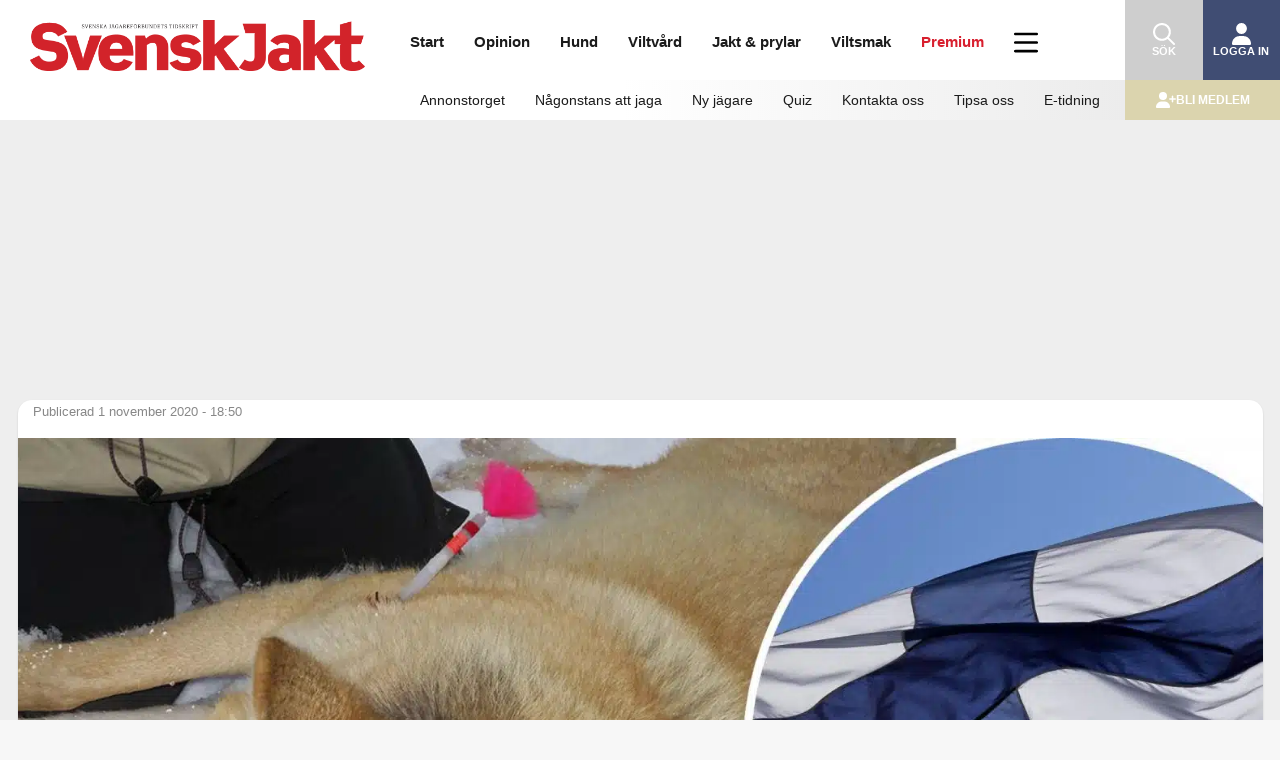

--- FILE ---
content_type: text/html; charset=UTF-8
request_url: https://svenskjakt.se/start/nyhet/nytt-samarbete-oppnar-for-finska-vargar-i-sverige/
body_size: 37240
content:
<!doctype html>
<!--[if lt IE 7 ]> <html class="no-js ie6" lang="sv-SE"> <![endif]-->
<!--[if IE 7 ]>    <html class="no-js ie7" lang="sv-SE"> <![endif]-->
<!--[if IE 8 ]>    <html class="no-js ie8" lang="sv-SE"> <![endif]-->
<!--[if (gte IE 9)|!(IE)]><!--> <html class="no-js" lang="sv-SE"> <!--<![endif]-->
    <head>
        <!-- Google Tag Manager -->
        <script>(function(w,d,s,l,i){w[l]=w[l]||[];w[l].push({'gtm.start':
        new Date().getTime(),event:'gtm.js'});var f=d.getElementsByTagName(s)[0],
        j=d.createElement(s),dl=l!='dataLayer'?'&l='+l:'';j.async=true;j.src=
        'https://www.googletagmanager.com/gtm.js?id='+i+dl;f.parentNode.insertBefore(j,f);
        })(window,document,'script','dataLayer','GTM-KWQXDQTT');</script>
        <!-- End Google Tag Manager -->
        <meta charset="UTF-8" />
        <meta http-equiv="X-UA-Compatible" content="IE=edge,chrome=1" />
        <meta name="viewport" content="width=device-width, initial-scale=1">
        <meta name="google-site-verification" content="irQakrcI8zebPKbUyrwX97fNOdl7-hqx3yT_5RotyzU" />
        <meta name="apple-itunes-app" content="app-id=897845279">
        <title>Nytt samarbete öppnar för finska vargar i Sverige &#124; Svensk Jakt</title>
        <link rel="profile" href="http://gmpg.org/xfn/11" />
        <link rel="pingback" href="https://svenskjakt.se/xmlrpc.php" />
        <script src="https://svenskjakt.se/wp-content/themes/svensk-jakt/js/isMobile.min.js?ver=7.0.34" type="text/javascript"></script>
        <meta name='robots' content='max-image-preview:large' />
	<style>img:is([sizes="auto" i], [sizes^="auto," i]) { contain-intrinsic-size: 3000px 1500px }</style>
	<link rel='dns-prefetch' href='//proxy.beyondwords.io' />
<link rel='dns-prefetch' href='//ajax.googleapis.com' />
<link rel='dns-prefetch' href='//code.jquery.com' />
<link rel="alternate" type="application/rss+xml" title="Svensk Jakt &raquo; Webbflöde" href="https://svenskjakt.se/feed/" />
<link rel="alternate" type="application/rss+xml" title="Svensk Jakt &raquo; Kommentarsflöde" href="https://svenskjakt.se/comments/feed/" />
<meta name="description" content="Sverige, Finland och Norge ska tillsammans börja att titta på vargpopulationen som en gemensam enhet. Naturvårdsverket anser att detta är ett sätt att visa för EU att länderna arbetar hårt med frågan om genetisk förstärkning av vargstammen." />
<meta property="fb:app_id" content="3605839606161093" />
<meta property="og:title" content="Nytt samarbete öppnar för finska vargar i Sverige"/>
<meta property="og:description" content="Sverige, Finland och Norge ska tillsammans börja att titta på vargpopulationen som en gemensam enhet. Naturvårdsverket anser att detta är ett sätt att visa för EU att länderna arbetar hårt med frågan om genetisk förstärkning av vargstammen."/>
<meta property="og:type" content="article"/>
<meta property="og:url" content="https://svenskjakt.se/start/nyhet/nytt-samarbete-oppnar-for-finska-vargar-i-sverige/"/>
<meta property="og:site_name" content="Svensk Jakt"/>
<meta property="al:android:url" content="svenskjakt://start/nyhet/nytt-samarbete-oppnar-for-finska-vargar-i-sverige/">
<meta property="al:android:package" content="appinventor.ai_sv_jakt.SvenskJakt">
<meta property="al:android:app_name" content="Svensk Jakt">
<meta property="al:ios:url" content="svenskjakt://start/nyhet/nytt-samarbete-oppnar-for-finska-vargar-i-sverige/" />
<meta property="al:ios:app_store_id" content="897845279" />
<meta property="al:ios:app_name" content="Svensk Jakt" />
<meta property="og:image" content="https://svenskjakt.se/wp-content/uploads/2020/10/Finlandsvarg.jpg"/>

<script type="text/javascript">
/* <![CDATA[ */
window._wpemojiSettings = {"baseUrl":"https:\/\/s.w.org\/images\/core\/emoji\/16.0.1\/72x72\/","ext":".png","svgUrl":"https:\/\/s.w.org\/images\/core\/emoji\/16.0.1\/svg\/","svgExt":".svg","source":{"concatemoji":"https:\/\/svenskjakt.se\/wp-includes\/js\/wp-emoji-release.min.js?ver=6.8.3"}};
/*! This file is auto-generated */
!function(s,n){var o,i,e;function c(e){try{var t={supportTests:e,timestamp:(new Date).valueOf()};sessionStorage.setItem(o,JSON.stringify(t))}catch(e){}}function p(e,t,n){e.clearRect(0,0,e.canvas.width,e.canvas.height),e.fillText(t,0,0);var t=new Uint32Array(e.getImageData(0,0,e.canvas.width,e.canvas.height).data),a=(e.clearRect(0,0,e.canvas.width,e.canvas.height),e.fillText(n,0,0),new Uint32Array(e.getImageData(0,0,e.canvas.width,e.canvas.height).data));return t.every(function(e,t){return e===a[t]})}function u(e,t){e.clearRect(0,0,e.canvas.width,e.canvas.height),e.fillText(t,0,0);for(var n=e.getImageData(16,16,1,1),a=0;a<n.data.length;a++)if(0!==n.data[a])return!1;return!0}function f(e,t,n,a){switch(t){case"flag":return n(e,"\ud83c\udff3\ufe0f\u200d\u26a7\ufe0f","\ud83c\udff3\ufe0f\u200b\u26a7\ufe0f")?!1:!n(e,"\ud83c\udde8\ud83c\uddf6","\ud83c\udde8\u200b\ud83c\uddf6")&&!n(e,"\ud83c\udff4\udb40\udc67\udb40\udc62\udb40\udc65\udb40\udc6e\udb40\udc67\udb40\udc7f","\ud83c\udff4\u200b\udb40\udc67\u200b\udb40\udc62\u200b\udb40\udc65\u200b\udb40\udc6e\u200b\udb40\udc67\u200b\udb40\udc7f");case"emoji":return!a(e,"\ud83e\udedf")}return!1}function g(e,t,n,a){var r="undefined"!=typeof WorkerGlobalScope&&self instanceof WorkerGlobalScope?new OffscreenCanvas(300,150):s.createElement("canvas"),o=r.getContext("2d",{willReadFrequently:!0}),i=(o.textBaseline="top",o.font="600 32px Arial",{});return e.forEach(function(e){i[e]=t(o,e,n,a)}),i}function t(e){var t=s.createElement("script");t.src=e,t.defer=!0,s.head.appendChild(t)}"undefined"!=typeof Promise&&(o="wpEmojiSettingsSupports",i=["flag","emoji"],n.supports={everything:!0,everythingExceptFlag:!0},e=new Promise(function(e){s.addEventListener("DOMContentLoaded",e,{once:!0})}),new Promise(function(t){var n=function(){try{var e=JSON.parse(sessionStorage.getItem(o));if("object"==typeof e&&"number"==typeof e.timestamp&&(new Date).valueOf()<e.timestamp+604800&&"object"==typeof e.supportTests)return e.supportTests}catch(e){}return null}();if(!n){if("undefined"!=typeof Worker&&"undefined"!=typeof OffscreenCanvas&&"undefined"!=typeof URL&&URL.createObjectURL&&"undefined"!=typeof Blob)try{var e="postMessage("+g.toString()+"("+[JSON.stringify(i),f.toString(),p.toString(),u.toString()].join(",")+"));",a=new Blob([e],{type:"text/javascript"}),r=new Worker(URL.createObjectURL(a),{name:"wpTestEmojiSupports"});return void(r.onmessage=function(e){c(n=e.data),r.terminate(),t(n)})}catch(e){}c(n=g(i,f,p,u))}t(n)}).then(function(e){for(var t in e)n.supports[t]=e[t],n.supports.everything=n.supports.everything&&n.supports[t],"flag"!==t&&(n.supports.everythingExceptFlag=n.supports.everythingExceptFlag&&n.supports[t]);n.supports.everythingExceptFlag=n.supports.everythingExceptFlag&&!n.supports.flag,n.DOMReady=!1,n.readyCallback=function(){n.DOMReady=!0}}).then(function(){return e}).then(function(){var e;n.supports.everything||(n.readyCallback(),(e=n.source||{}).concatemoji?t(e.concatemoji):e.wpemoji&&e.twemoji&&(t(e.twemoji),t(e.wpemoji)))}))}((window,document),window._wpemojiSettings);
/* ]]> */
</script>
<link rel='stylesheet' id='vaia-svenskjakt-gutenberg-image-slider-css-css' href='https://svenskjakt.se/wp-content/plugins/svenskjakt-gutenberg/blocks/image-slider/image-slider.css?ver=1.0.67' type='text/css' media='all' />
<style id='wp-emoji-styles-inline-css' type='text/css'>

	img.wp-smiley, img.emoji {
		display: inline !important;
		border: none !important;
		box-shadow: none !important;
		height: 1em !important;
		width: 1em !important;
		margin: 0 0.07em !important;
		vertical-align: -0.1em !important;
		background: none !important;
		padding: 0 !important;
	}
</style>
<link rel='stylesheet' id='wp-block-library-css' href='https://svenskjakt.se/wp-includes/css/dist/block-library/style.min.css?ver=6.8.3' type='text/css' media='all' />
<style id='wp-block-library-theme-inline-css' type='text/css'>
.wp-block-audio :where(figcaption){color:#555;font-size:13px;text-align:center}.is-dark-theme .wp-block-audio :where(figcaption){color:#ffffffa6}.wp-block-audio{margin:0 0 1em}.wp-block-code{border:1px solid #ccc;border-radius:4px;font-family:Menlo,Consolas,monaco,monospace;padding:.8em 1em}.wp-block-embed :where(figcaption){color:#555;font-size:13px;text-align:center}.is-dark-theme .wp-block-embed :where(figcaption){color:#ffffffa6}.wp-block-embed{margin:0 0 1em}.blocks-gallery-caption{color:#555;font-size:13px;text-align:center}.is-dark-theme .blocks-gallery-caption{color:#ffffffa6}:root :where(.wp-block-image figcaption){color:#555;font-size:13px;text-align:center}.is-dark-theme :root :where(.wp-block-image figcaption){color:#ffffffa6}.wp-block-image{margin:0 0 1em}.wp-block-pullquote{border-bottom:4px solid;border-top:4px solid;color:currentColor;margin-bottom:1.75em}.wp-block-pullquote cite,.wp-block-pullquote footer,.wp-block-pullquote__citation{color:currentColor;font-size:.8125em;font-style:normal;text-transform:uppercase}.wp-block-quote{border-left:.25em solid;margin:0 0 1.75em;padding-left:1em}.wp-block-quote cite,.wp-block-quote footer{color:currentColor;font-size:.8125em;font-style:normal;position:relative}.wp-block-quote:where(.has-text-align-right){border-left:none;border-right:.25em solid;padding-left:0;padding-right:1em}.wp-block-quote:where(.has-text-align-center){border:none;padding-left:0}.wp-block-quote.is-large,.wp-block-quote.is-style-large,.wp-block-quote:where(.is-style-plain){border:none}.wp-block-search .wp-block-search__label{font-weight:700}.wp-block-search__button{border:1px solid #ccc;padding:.375em .625em}:where(.wp-block-group.has-background){padding:1.25em 2.375em}.wp-block-separator.has-css-opacity{opacity:.4}.wp-block-separator{border:none;border-bottom:2px solid;margin-left:auto;margin-right:auto}.wp-block-separator.has-alpha-channel-opacity{opacity:1}.wp-block-separator:not(.is-style-wide):not(.is-style-dots){width:100px}.wp-block-separator.has-background:not(.is-style-dots){border-bottom:none;height:1px}.wp-block-separator.has-background:not(.is-style-wide):not(.is-style-dots){height:2px}.wp-block-table{margin:0 0 1em}.wp-block-table td,.wp-block-table th{word-break:normal}.wp-block-table :where(figcaption){color:#555;font-size:13px;text-align:center}.is-dark-theme .wp-block-table :where(figcaption){color:#ffffffa6}.wp-block-video :where(figcaption){color:#555;font-size:13px;text-align:center}.is-dark-theme .wp-block-video :where(figcaption){color:#ffffffa6}.wp-block-video{margin:0 0 1em}:root :where(.wp-block-template-part.has-background){margin-bottom:0;margin-top:0;padding:1.25em 2.375em}
</style>
<style id='classic-theme-styles-inline-css' type='text/css'>
/*! This file is auto-generated */
.wp-block-button__link{color:#fff;background-color:#32373c;border-radius:9999px;box-shadow:none;text-decoration:none;padding:calc(.667em + 2px) calc(1.333em + 2px);font-size:1.125em}.wp-block-file__button{background:#32373c;color:#fff;text-decoration:none}
</style>
<link rel='stylesheet' id='vaia-svenskjakt-gutenberg-acf-about-the-writer-css-css' href='https://svenskjakt.se/wp-content/plugins/svenskjakt-gutenberg/blocks/about-the-writer/about-the-writer.css?ver=1.0.67' type='text/css' media='all' />
<link rel='stylesheet' id='vaia-svenskjakt-gutenberg-acf-facts-box-css-css' href='https://svenskjakt.se/wp-content/plugins/svenskjakt-gutenberg/blocks/facts-box/facts-box.css?ver=1.0.67' type='text/css' media='all' />
<link rel='stylesheet' id='vaia-svenskjakt-gutenberg-newsletter-subscribe-css-css' href='https://svenskjakt.se/wp-content/plugins/svenskjakt-gutenberg/blocks/newsletter-subscribe/newsletter-subscribe.css?ver=1.0.67' type='text/css' media='all' />
<link rel='stylesheet' id='vaia-svenskjakt-gutenberg-acf-polls-css-css' href='https://svenskjakt.se/wp-content/plugins/svenskjakt-gutenberg/blocks/polls/polls.css?ver=1.0.67' type='text/css' media='all' />
<link rel='stylesheet' id='vaia-svenskjakt-gutenberg-acf-portrait-css-css' href='https://svenskjakt.se/wp-content/plugins/svenskjakt-gutenberg/blocks/portrait/portrait.css?ver=1.0.67' type='text/css' media='all' />
<link rel='stylesheet' id='vaia-svenskjakt-gutenberg-acf-quiz-css-css' href='https://svenskjakt.se/wp-content/plugins/svenskjakt-gutenberg/blocks/quiz/quiz.css?ver=1.0.67' type='text/css' media='all' />
<link rel='stylesheet' id='vaia-svenskjakt-gutenberg-acf-regional-ads-css-css' href='https://svenskjakt.se/wp-content/plugins/svenskjakt-gutenberg/blocks/regional-ads/regional-ads.css?ver=1.0.67' type='text/css' media='all' />
<link rel='stylesheet' id='vaia-svenskjakt-gutenberg-acf-tip-us-css-css' href='https://svenskjakt.se/wp-content/plugins/svenskjakt-gutenberg/blocks/tip-us/tip-us.css?ver=1.0.67' type='text/css' media='all' />
<link rel='stylesheet' id='vaia-svenskjakt-gutenberg-acf-top-image-css-css' href='https://svenskjakt.se/wp-content/plugins/svenskjakt-gutenberg/blocks/top-image/top-image.css?ver=1.0.67' type='text/css' media='all' />
<link rel='stylesheet' id='vaia-svenskjakt-gutenberg-acf-polls-chart-css-css' href='https://svenskjakt.se/wp-content/plugins/svenskjakt-gutenberg/blocks/polls/charts.min.css?ver=1.0.67' type='text/css' media='all' />
<link rel='stylesheet' id='vaia-svenskjakt-gutenberg-acf-soundcloud-css-css' href='https://svenskjakt.se/wp-content/plugins/svenskjakt-gutenberg/blocks/soundcloud/soundcloud.css?ver=1.0.67' type='text/css' media='all' />
<link rel='stylesheet' id='vaia-svenskjakt-gutenberg-acf-image-slider-css-css' href='https://svenskjakt.se/wp-content/plugins/svenskjakt-gutenberg/blocks/image-slider/image-slider.css?ver=1.0.67' type='text/css' media='all' />
<style id='global-styles-inline-css' type='text/css'>
:root{--wp--preset--aspect-ratio--square: 1;--wp--preset--aspect-ratio--4-3: 4/3;--wp--preset--aspect-ratio--3-4: 3/4;--wp--preset--aspect-ratio--3-2: 3/2;--wp--preset--aspect-ratio--2-3: 2/3;--wp--preset--aspect-ratio--16-9: 16/9;--wp--preset--aspect-ratio--9-16: 9/16;--wp--preset--color--black: #000000;--wp--preset--color--cyan-bluish-gray: #abb8c3;--wp--preset--color--white: #ffffff;--wp--preset--color--pale-pink: #f78da7;--wp--preset--color--vivid-red: #cf2e2e;--wp--preset--color--luminous-vivid-orange: #ff6900;--wp--preset--color--luminous-vivid-amber: #fcb900;--wp--preset--color--light-green-cyan: #7bdcb5;--wp--preset--color--vivid-green-cyan: #00d084;--wp--preset--color--pale-cyan-blue: #8ed1fc;--wp--preset--color--vivid-cyan-blue: #0693e3;--wp--preset--color--vivid-purple: #9b51e0;--wp--preset--gradient--vivid-cyan-blue-to-vivid-purple: linear-gradient(135deg,rgba(6,147,227,1) 0%,rgb(155,81,224) 100%);--wp--preset--gradient--light-green-cyan-to-vivid-green-cyan: linear-gradient(135deg,rgb(122,220,180) 0%,rgb(0,208,130) 100%);--wp--preset--gradient--luminous-vivid-amber-to-luminous-vivid-orange: linear-gradient(135deg,rgba(252,185,0,1) 0%,rgba(255,105,0,1) 100%);--wp--preset--gradient--luminous-vivid-orange-to-vivid-red: linear-gradient(135deg,rgba(255,105,0,1) 0%,rgb(207,46,46) 100%);--wp--preset--gradient--very-light-gray-to-cyan-bluish-gray: linear-gradient(135deg,rgb(238,238,238) 0%,rgb(169,184,195) 100%);--wp--preset--gradient--cool-to-warm-spectrum: linear-gradient(135deg,rgb(74,234,220) 0%,rgb(151,120,209) 20%,rgb(207,42,186) 40%,rgb(238,44,130) 60%,rgb(251,105,98) 80%,rgb(254,248,76) 100%);--wp--preset--gradient--blush-light-purple: linear-gradient(135deg,rgb(255,206,236) 0%,rgb(152,150,240) 100%);--wp--preset--gradient--blush-bordeaux: linear-gradient(135deg,rgb(254,205,165) 0%,rgb(254,45,45) 50%,rgb(107,0,62) 100%);--wp--preset--gradient--luminous-dusk: linear-gradient(135deg,rgb(255,203,112) 0%,rgb(199,81,192) 50%,rgb(65,88,208) 100%);--wp--preset--gradient--pale-ocean: linear-gradient(135deg,rgb(255,245,203) 0%,rgb(182,227,212) 50%,rgb(51,167,181) 100%);--wp--preset--gradient--electric-grass: linear-gradient(135deg,rgb(202,248,128) 0%,rgb(113,206,126) 100%);--wp--preset--gradient--midnight: linear-gradient(135deg,rgb(2,3,129) 0%,rgb(40,116,252) 100%);--wp--preset--font-size--small: 13px;--wp--preset--font-size--medium: 20px;--wp--preset--font-size--large: 36px;--wp--preset--font-size--x-large: 42px;--wp--preset--spacing--20: 0.44rem;--wp--preset--spacing--30: 0.67rem;--wp--preset--spacing--40: 1rem;--wp--preset--spacing--50: 1.5rem;--wp--preset--spacing--60: 2.25rem;--wp--preset--spacing--70: 3.38rem;--wp--preset--spacing--80: 5.06rem;--wp--preset--shadow--natural: 6px 6px 9px rgba(0, 0, 0, 0.2);--wp--preset--shadow--deep: 12px 12px 50px rgba(0, 0, 0, 0.4);--wp--preset--shadow--sharp: 6px 6px 0px rgba(0, 0, 0, 0.2);--wp--preset--shadow--outlined: 6px 6px 0px -3px rgba(255, 255, 255, 1), 6px 6px rgba(0, 0, 0, 1);--wp--preset--shadow--crisp: 6px 6px 0px rgba(0, 0, 0, 1);}:where(.is-layout-flex){gap: 0.5em;}:where(.is-layout-grid){gap: 0.5em;}body .is-layout-flex{display: flex;}.is-layout-flex{flex-wrap: wrap;align-items: center;}.is-layout-flex > :is(*, div){margin: 0;}body .is-layout-grid{display: grid;}.is-layout-grid > :is(*, div){margin: 0;}:where(.wp-block-columns.is-layout-flex){gap: 2em;}:where(.wp-block-columns.is-layout-grid){gap: 2em;}:where(.wp-block-post-template.is-layout-flex){gap: 1.25em;}:where(.wp-block-post-template.is-layout-grid){gap: 1.25em;}.has-black-color{color: var(--wp--preset--color--black) !important;}.has-cyan-bluish-gray-color{color: var(--wp--preset--color--cyan-bluish-gray) !important;}.has-white-color{color: var(--wp--preset--color--white) !important;}.has-pale-pink-color{color: var(--wp--preset--color--pale-pink) !important;}.has-vivid-red-color{color: var(--wp--preset--color--vivid-red) !important;}.has-luminous-vivid-orange-color{color: var(--wp--preset--color--luminous-vivid-orange) !important;}.has-luminous-vivid-amber-color{color: var(--wp--preset--color--luminous-vivid-amber) !important;}.has-light-green-cyan-color{color: var(--wp--preset--color--light-green-cyan) !important;}.has-vivid-green-cyan-color{color: var(--wp--preset--color--vivid-green-cyan) !important;}.has-pale-cyan-blue-color{color: var(--wp--preset--color--pale-cyan-blue) !important;}.has-vivid-cyan-blue-color{color: var(--wp--preset--color--vivid-cyan-blue) !important;}.has-vivid-purple-color{color: var(--wp--preset--color--vivid-purple) !important;}.has-black-background-color{background-color: var(--wp--preset--color--black) !important;}.has-cyan-bluish-gray-background-color{background-color: var(--wp--preset--color--cyan-bluish-gray) !important;}.has-white-background-color{background-color: var(--wp--preset--color--white) !important;}.has-pale-pink-background-color{background-color: var(--wp--preset--color--pale-pink) !important;}.has-vivid-red-background-color{background-color: var(--wp--preset--color--vivid-red) !important;}.has-luminous-vivid-orange-background-color{background-color: var(--wp--preset--color--luminous-vivid-orange) !important;}.has-luminous-vivid-amber-background-color{background-color: var(--wp--preset--color--luminous-vivid-amber) !important;}.has-light-green-cyan-background-color{background-color: var(--wp--preset--color--light-green-cyan) !important;}.has-vivid-green-cyan-background-color{background-color: var(--wp--preset--color--vivid-green-cyan) !important;}.has-pale-cyan-blue-background-color{background-color: var(--wp--preset--color--pale-cyan-blue) !important;}.has-vivid-cyan-blue-background-color{background-color: var(--wp--preset--color--vivid-cyan-blue) !important;}.has-vivid-purple-background-color{background-color: var(--wp--preset--color--vivid-purple) !important;}.has-black-border-color{border-color: var(--wp--preset--color--black) !important;}.has-cyan-bluish-gray-border-color{border-color: var(--wp--preset--color--cyan-bluish-gray) !important;}.has-white-border-color{border-color: var(--wp--preset--color--white) !important;}.has-pale-pink-border-color{border-color: var(--wp--preset--color--pale-pink) !important;}.has-vivid-red-border-color{border-color: var(--wp--preset--color--vivid-red) !important;}.has-luminous-vivid-orange-border-color{border-color: var(--wp--preset--color--luminous-vivid-orange) !important;}.has-luminous-vivid-amber-border-color{border-color: var(--wp--preset--color--luminous-vivid-amber) !important;}.has-light-green-cyan-border-color{border-color: var(--wp--preset--color--light-green-cyan) !important;}.has-vivid-green-cyan-border-color{border-color: var(--wp--preset--color--vivid-green-cyan) !important;}.has-pale-cyan-blue-border-color{border-color: var(--wp--preset--color--pale-cyan-blue) !important;}.has-vivid-cyan-blue-border-color{border-color: var(--wp--preset--color--vivid-cyan-blue) !important;}.has-vivid-purple-border-color{border-color: var(--wp--preset--color--vivid-purple) !important;}.has-vivid-cyan-blue-to-vivid-purple-gradient-background{background: var(--wp--preset--gradient--vivid-cyan-blue-to-vivid-purple) !important;}.has-light-green-cyan-to-vivid-green-cyan-gradient-background{background: var(--wp--preset--gradient--light-green-cyan-to-vivid-green-cyan) !important;}.has-luminous-vivid-amber-to-luminous-vivid-orange-gradient-background{background: var(--wp--preset--gradient--luminous-vivid-amber-to-luminous-vivid-orange) !important;}.has-luminous-vivid-orange-to-vivid-red-gradient-background{background: var(--wp--preset--gradient--luminous-vivid-orange-to-vivid-red) !important;}.has-very-light-gray-to-cyan-bluish-gray-gradient-background{background: var(--wp--preset--gradient--very-light-gray-to-cyan-bluish-gray) !important;}.has-cool-to-warm-spectrum-gradient-background{background: var(--wp--preset--gradient--cool-to-warm-spectrum) !important;}.has-blush-light-purple-gradient-background{background: var(--wp--preset--gradient--blush-light-purple) !important;}.has-blush-bordeaux-gradient-background{background: var(--wp--preset--gradient--blush-bordeaux) !important;}.has-luminous-dusk-gradient-background{background: var(--wp--preset--gradient--luminous-dusk) !important;}.has-pale-ocean-gradient-background{background: var(--wp--preset--gradient--pale-ocean) !important;}.has-electric-grass-gradient-background{background: var(--wp--preset--gradient--electric-grass) !important;}.has-midnight-gradient-background{background: var(--wp--preset--gradient--midnight) !important;}.has-small-font-size{font-size: var(--wp--preset--font-size--small) !important;}.has-medium-font-size{font-size: var(--wp--preset--font-size--medium) !important;}.has-large-font-size{font-size: var(--wp--preset--font-size--large) !important;}.has-x-large-font-size{font-size: var(--wp--preset--font-size--x-large) !important;}
:where(.wp-block-post-template.is-layout-flex){gap: 1.25em;}:where(.wp-block-post-template.is-layout-grid){gap: 1.25em;}
:where(.wp-block-columns.is-layout-flex){gap: 2em;}:where(.wp-block-columns.is-layout-grid){gap: 2em;}
:root :where(.wp-block-pullquote){font-size: 1.5em;line-height: 1.6;}
</style>
<link rel='stylesheet' id='flaket-css-css' href='https://svenskjakt.se/wp-content/plugins/flaket/css/style-flaket.css?ver=6.5.6' type='text/css' media='all' />
<link rel='stylesheet' id='dashicons-css' href='https://svenskjakt.se/wp-includes/css/dashicons.min.css?ver=6.8.3' type='text/css' media='all' />
<link rel='stylesheet' id='takeover-stylesheet-css' href='https://svenskjakt.se/wp-content/plugins/svensk-jakt/css/style-svenskjakt-takeover.css?ver=6.8.3' type='text/css' media='all' />
<link rel='stylesheet' id='premium-ad-stylesheet-css' href='https://svenskjakt.se/wp-content/plugins/svensk-jakt/css/style-svenskjakt-premium-ad.css?ver=6.8.3' type='text/css' media='all' />
<link rel='stylesheet' id='toplytics-css' href='https://svenskjakt.se/wp-content/plugins/toplytics/components/../resources/frontend/css/toplytics-public.css?ver=4.1.2' type='text/css' media='all' />
<link rel='stylesheet' id='jquery-ui-css' href='https://code.jquery.com/ui/1.12.1/themes/smoothness/jquery-ui.css?ver=6.8.3' type='text/css' media='all' />
<script type="text/javascript" src="https://svenskjakt.se/wp-includes/js/jquery/jquery.min.js?ver=3.7.1" id="jquery-core-js"></script>
<script type="text/javascript" src="https://svenskjakt.se/wp-includes/js/jquery/jquery-migrate.min.js?ver=3.4.1" id="jquery-migrate-js"></script>
<script type="text/javascript" src="https://svenskjakt.se/wp-content/plugins/advanced-custom-fields-pro/assets/build/js/acf.min.js?ver=6.4.1" id="acf-js"></script>
<script type="text/javascript" src="https://svenskjakt.se/wp-content/plugins/svensk-jakt/js/jquery.validate.min.js?ver=1.0.67" id="vaia-svenskjakt-gutenberg-validate-js-js"></script>
<script type="text/javascript" src="https://svenskjakt.se/wp-content/plugins/svenskjakt-gutenberg/blocks/top-image/top-image.js?ver=1.0.67" id="vaia-svenskjakt-gutenberg-top-image-js-js"></script>
<script type="text/javascript" src="https://svenskjakt.se/wp-includes/js/dist/vendor/lodash.min.js?ver=4.17.21" id="lodash-js"></script>
<script type="text/javascript" id="lodash-js-after">
/* <![CDATA[ */
window.lodash = _.noConflict();
/* ]]> */
</script>
<script type="text/javascript" src="https://svenskjakt.se/wp-content/plugins/svenskjakt-gutenberg/libraries/slick/slick.min.js?ver=1.8.1" id="vaia-svenskjakt-gutenberg-lib-slick-js-js"></script>
<script type="text/javascript" src="https://svenskjakt.se/wp-content/plugins/svenskjakt-gutenberg/blocks/image-slider/image-slider.js?ver=1.0.67" id="vaia-svenskjakt-gutenberg-image-slider-js-js"></script>
<script type="text/javascript" src="https://svenskjakt.se/wp-content/plugins/flaket/js/script-flaket.js?ver=6.5.6" id="flaket-block-script-js"></script>
<script type="text/javascript" src="https://svenskjakt.se/wp-content/plugins/svensk-jakt/js/script-svenskjakt.js?ver=6.8.3" id="svensk-jakt-js-js"></script>
<script type="text/javascript" src="https://svenskjakt.se/wp-includes/js/jquery/ui/core.min.js?ver=1.13.3" id="jquery-ui-core-js"></script>
<script type="text/javascript" src="https://svenskjakt.se/wp-content/themes/svensk-jakt/js/modernizr.js?ver=2.6.1" id="modernizr-js"></script>
<script type="text/javascript" src="https://svenskjakt.se/wp-includes/js/jquery/ui/datepicker.min.js?ver=1.13.3" id="jquery-ui-datepicker-js"></script>
<script type="text/javascript" id="jquery-ui-datepicker-js-after">
/* <![CDATA[ */
jQuery(function(jQuery){jQuery.datepicker.setDefaults({"closeText":"St\u00e4ng","currentText":"Idag","monthNames":["januari","februari","mars","april","maj","juni","juli","augusti","september","oktober","november","december"],"monthNamesShort":["jan","feb","mar","apr","maj","jun","jul","aug","sep","okt","nov","dec"],"nextText":"N\u00e4sta","prevText":"F\u00f6reg\u00e5ende","dayNames":["s\u00f6ndag","m\u00e5ndag","tisdag","onsdag","torsdag","fredag","l\u00f6rdag"],"dayNamesShort":["s\u00f6n","m\u00e5n","tis","ons","tor","fre","l\u00f6r"],"dayNamesMin":["S","M","T","O","T","F","L"],"dateFormat":"MM d, yy","firstDay":1,"isRTL":false});});
/* ]]> */
</script>
<script type="text/javascript" src="https://ajax.googleapis.com/ajax/libs/jqueryui/1.11.4/i18n/jquery-ui-i18n.min.js?ver=6.8.3" id="jquery-ui-datepicker-i18n-js"></script>
<link rel="https://api.w.org/" href="https://svenskjakt.se/wp-json/" /><link rel="alternate" title="JSON" type="application/json" href="https://svenskjakt.se/wp-json/wp/v2/posts/160849" /><link rel="EditURI" type="application/rsd+xml" title="RSD" href="https://svenskjakt.se/xmlrpc.php?rsd" />
<link rel="canonical" href="https://svenskjakt.se/start/nyhet/nytt-samarbete-oppnar-for-finska-vargar-i-sverige/" />
<link rel='shortlink' href='https://svenskjakt.se/?p=160849' />
<link rel="alternate" title="oEmbed (JSON)" type="application/json+oembed" href="https://svenskjakt.se/wp-json/oembed/1.0/embed?url=https%3A%2F%2Fsvenskjakt.se%2Fstart%2Fnyhet%2Fnytt-samarbete-oppnar-for-finska-vargar-i-sverige%2F" />
<link rel="alternate" title="oEmbed (XML)" type="text/xml+oembed" href="https://svenskjakt.se/wp-json/oembed/1.0/embed?url=https%3A%2F%2Fsvenskjakt.se%2Fstart%2Fnyhet%2Fnytt-samarbete-oppnar-for-finska-vargar-i-sverige%2F&#038;format=xml" />
        <script>
            if (navigator.userAgent.indexOf('svenskjakt-app') > -1) {
                // Tracking has been opted out in the mobile app
                if (navigator.userAgent.indexOf('app-tracking-cookies-disallowed') > -1) {
                    let container = document.documentElement || document.body;
                    let cookieConsentObserver = new MutationObserver(function(mutations) {
                        mutations.forEach((record) => {
                            if (record.addedNodes.length > 0) {
                                record.addedNodes.forEach((node) => {
                                    if (node.nodeName !== undefined && node.nodeName === 'DIV' && node.classList.contains('cky-consent-container')) {
                                        performBannerAction("reject");
                                        cookieConsentObserver.disconnect();
                                    }
                                });
                            }
                        });
                    });
                    cookieConsentObserver.observe(container, {attributes: false, childList: true, characterData: false, subtree: true});
                }
                // Tracking has been opted in in the mobile app. Then we will accept all cookies.
                else if (navigator.userAgent.indexOf('app-tracking-cookies-allowed') > -1) {
                    let container = document.documentElement || document.body;
                    let cookieConsentObserver = new MutationObserver(function(mutations) {
                        mutations.forEach((record) => {
                            if (record.addedNodes.length > 0) {
                                record.addedNodes.forEach((node) => {
                                    if (node.nodeName !== undefined && node.nodeName === 'DIV' && node.classList.contains('cky-consent-container')) {
                                        performBannerAction("accept_all");
                                        cookieConsentObserver.disconnect();
                                    }
                                });
                            }
                        });
                    });
                    cookieConsentObserver.observe(container, {attributes: false, childList: true, characterData: false, subtree: true});
                }

                var styles = '#headerWrap { display: none; }';
                styles += ' #wpadminbar { display: none; }';
                styles += ' #navbar { display: none; }';
                styles += ' #menuWrap { display: none; }';
                styles += ' #headerInfo { display: none; }';
                styles += ' html {margin-top:0px !important;}';
                styles += ' #pageWrapInner {padding-top:7px;}';
                styles += ' body{padding:0px;}';
                styles += ' #cookie-notice {padding-bottom:75px}';

                var css = document.createElement('style');
                css.type = 'text/css';
                css.appendChild(document.createTextNode(styles));

                document.getElementsByTagName('head')[0].appendChild(css);
                
                var meta = document.createElement('meta');
                meta.setAttribute('name', 'viewport');
                meta.content = 'width=device-width, initial-scale=1, maximum-scale=1';
                document.getElementsByTagName('head')[0].appendChild(meta);

                (function(){
                var callback=function(direction){
                    window.ReactNativeWebView.postMessage('scroll-'+ direction)};
                    var initTop=window.pageYOffset;
                    window.addEventListener('scroll',function(){
                        var currTop = window.pageYOffset;
                        var dist = currTop - initTop;
                        if (dist === 0)
                            return;
                        callback(dist>0 ? 'down' : 'up');
                        initTop = currTop;
                    },false)
                })(window);
                window.onscroll=function(){if(window.pageYOffset === 0){window.ReactNativeWebView.postMessage("top")}};
                setTimeout(()=>{window.ReactNativeWebView.postMessage(JSON.stringify({type:"title",title:document.title}))},100);
                (function(history){
                    var pushState = history.pushState;
                    history.pushState = function(state) {
                        if (typeof history.onpushstate == "function") {
                            history.onpushstate({state: state});
                        }
                        return pushState.apply(history, arguments);
                    };
                })(window.history);
                history.onpushstate = function(e) {  window.ReactNativeWebView.postMessage(JSON.stringify({type:"url",url:e.state.permalink})) };
            }
        </script>
                <link rel="shortcut icon" href="https://svenskjakt.se/wp-content/themes/svensk-jakt/images/favicon.png" type="image/png">
        <link rel="stylesheet" href="https://svenskjakt.se/wp-content/themes/svensk-jakt/css/style-primary.css?ver=7.0.34">
        <link rel="manifest" href="https://svenskjakt.se/wp-content/themes/svensk-jakt/manifest.json">
        <script src="https://static.bambora.com/checkout-sdk-web/latest/checkout-sdk-web.min.js"></script>
        <script src="https://svenskjakt.se/wp-content/plugins/totalpoll/assets/dist/scripts/frontend/totalpoll.js"></script>
        <script src="https://script.unseald.com/svenskjakt.js" async></script>        <script>
            history.scrollRestoration = "manual";

            function getCookie(name) {
                let matches = document.cookie.match(new RegExp("(?:^|; )" + name.replace(/([\.$?*|{}\(\)\[\]\\\/\+^])/g, '\\$1') + "=([^;]*)"));
                return matches ? decodeURIComponent(matches[1]) : undefined;
            }
        </script>
        <!-- Global site tag (gtag.js) - Google Analytics -->
        <script async src="https://www.googletagmanager.com/gtag/js?id=G-EQDK7PG2V0"></script>
        <script>
            window.dataLayer = window.dataLayer || [];
            function gtag(){dataLayer.push(arguments);}
            gtag('js', new Date());
            gtag('config', 'G-EQDK7PG2V0');
        </script>
        <!-- Meta Pixel Code -->
        <script>
            !function(f,b,e,v,n,t,s)
            {if(f.fbq)return;n=f.fbq=function(){n.callMethod?
            n.callMethod.apply(n,arguments):n.queue.push(arguments)};
            if(!f._fbq)f._fbq=n;n.push=n;n.loaded=!0;n.version='2.0';
            n.queue=[];t=b.createElement(e);t.async=!0;
            t.src=v;s=b.getElementsByTagName(e)[0];
            s.parentNode.insertBefore(t,s)}(window, document,'script',
            'https://connect.facebook.net/en_US/fbevents.js');
            fbq('init', '586697794210413');
            fbq('track', 'PageView');
        </script>
        <noscript><img height="1" width="1" style="display:none"src="https://www.facebook.com/tr?id=586697794210413&ev=PageView&noscript=1"/></noscript>
        <!-- End Meta Pixel Code -->
    </head>
    <body class="wp-singular post-template-default single single-post postid-160849 single-format-standard wp-embed-responsive wp-theme-svensk-jakt" id="bodyguard">
        <!-- Google Tag Manager (noscript) -->
        <noscript><iframe src="https://www.googletagmanager.com/ns.html?id=GTM-KWQXDQTT"
        height="0" width="0" style="display:none;visibility:hidden"></iframe></noscript>
        <!-- End Google Tag Manager (noscript) -->
        <script>let desktop_zone_id = 58;
let desktop_box_zone_id = 60;
let mobile_panorama_zone_id = 63;
let mobile_box_zone_id = 65;

let panorama_980x360 = null;
let box_468x240 = null;

let panorama_320x320 = null;
let box_320x240 = null;

if (isMobile.phone) {
    panorama_320x320 = document.createElement('ins');
    panorama_320x320.dataset.reviveZoneid = mobile_panorama_zone_id;
    panorama_320x320.dataset.reviveId = 'acd7567a60e2bf310369badfe6cf5d74';

    box_320x240 = document.createElement('ins');
    box_320x240.dataset.reviveZoneid = mobile_box_zone_id;
    box_320x240.dataset.reviveId = 'acd7567a60e2bf310369badfe6cf5d74';
}</script>                <!-- END Krux Controltag -->
        <script>
        let svensk_jakt_display_name = getCookie('svensk_jakt_display_name');
        </script>

        <div id="menuWrap" class="equal mobile-menu">
            <nav id="mainMenu">
                <ul id="menu-innehall-mobil-hogermeny" class="main header-mobile"><li id="menu-item-212886" class="menu-item menu-item-type-custom menu-item-object-custom menu-item-home menu-item-has-children menu-item-212886"><a href="https://svenskjakt.se/">Start</a><span class="toggle"></span>
<ul class="sub-menu">
	<li id="menu-item-212887" class="menu-item menu-item-type-custom menu-item-object-custom menu-item-212887"><a href="https://svenskjakt.se/annonstorget">Annonstorget</a><span class="toggle"></span></li>
	<li id="menu-item-212888" class="menu-item menu-item-type-custom menu-item-object-custom menu-item-212888"><a href="https://jaktplay.se/">JaktPlay</a><span class="toggle"></span></li>
	<li id="menu-item-212889" class="menu-item menu-item-type-taxonomy menu-item-object-post_tag menu-item-212889"><a href="https://svenskjakt.se/tag/ny-jagare/">Ny jägare</a><span class="toggle"></span></li>
	<li id="menu-item-212890" class="menu-item menu-item-type-post_type menu-item-object-post menu-item-212890"><a href="https://svenskjakt.se/start/nagonstans-att-jaga/">Någonstans att jaga</a><span class="toggle"></span></li>
	<li id="menu-item-212891" class="menu-item menu-item-type-post_type menu-item-object-post menu-item-212891"><a href="https://svenskjakt.se/start/nyhet/vargdodade-hundar/">Vargdödade hundar</a><span class="toggle"></span></li>
	<li id="menu-item-212892" class="menu-item menu-item-type-custom menu-item-object-custom menu-item-212892"><a href="https://svenskjakt.se/?emagredir=true">E-tidning</a><span class="toggle"></span></li>
	<li id="menu-item-212893" class="menu-item menu-item-type-custom menu-item-object-custom menu-item-212893"><a href="https://svenskjakt.se/quiz/">Quiz</a><span class="toggle"></span></li>
</ul>
</li>
<li id="menu-item-212894" class="menu-item menu-item-type-post_type menu-item-object-page menu-item-has-children menu-item-212894"><a href="https://svenskjakt.se/opinion/">Opinion</a><span class="toggle"></span>
<ul class="sub-menu">
	<li id="menu-item-212896" class="menu-item menu-item-type-taxonomy menu-item-object-category menu-item-212896"><a href="https://svenskjakt.se/opinion/som-jag-ser-det/">Som jag ser det</a><span class="toggle"></span></li>
	<li id="menu-item-212895" class="menu-item menu-item-type-taxonomy menu-item-object-category menu-item-212895"><a href="https://svenskjakt.se/opinion/debatt/">Debatt</a><span class="toggle"></span></li>
</ul>
</li>
<li id="menu-item-212913" class="menu-item menu-item-type-post_type menu-item-object-page menu-item-has-children menu-item-212913"><a href="https://svenskjakt.se/hund/">Hund</a><span class="toggle"></span>
<ul class="sub-menu">
	<li id="menu-item-212914" class="menu-item menu-item-type-taxonomy menu-item-object-category menu-item-212914"><a href="https://svenskjakt.se/hund/dressyr/">Dressyr</a><span class="toggle"></span></li>
	<li id="menu-item-212916" class="menu-item menu-item-type-taxonomy menu-item-object-category menu-item-212916"><a href="https://svenskjakt.se/hund/jakthundsraser/">Jakthundsraser</a><span class="toggle"></span></li>
	<li id="menu-item-212918" class="menu-item menu-item-type-taxonomy menu-item-object-category menu-item-212918"><a href="https://svenskjakt.se/hund/skotsel/">Skötsel</a><span class="toggle"></span></li>
	<li id="menu-item-212919" class="menu-item menu-item-type-taxonomy menu-item-object-category menu-item-212919"><a href="https://svenskjakt.se/hund/utrustning/">Utrustning</a><span class="toggle"></span></li>
	<li id="menu-item-212915" class="menu-item menu-item-type-taxonomy menu-item-object-category menu-item-212915"><a href="https://svenskjakt.se/hund/forskning/">Forskning</a><span class="toggle"></span></li>
	<li id="menu-item-212917" class="menu-item menu-item-type-taxonomy menu-item-object-category menu-item-212917"><a href="https://svenskjakt.se/hund/jaktprov/">Jaktprov</a><span class="toggle"></span></li>
	<li id="menu-item-212920" class="menu-item menu-item-type-post_type menu-item-object-post menu-item-212920"><a href="https://svenskjakt.se/hund/hundlankar/">Hundlänkar</a><span class="toggle"></span></li>
</ul>
</li>
<li id="menu-item-212921" class="menu-item menu-item-type-post_type menu-item-object-page menu-item-has-children menu-item-212921"><a href="https://svenskjakt.se/viltvard/">Viltvård</a><span class="toggle"></span>
<ul class="sub-menu">
	<li id="menu-item-212926" class="menu-item menu-item-type-taxonomy menu-item-object-category menu-item-212926"><a href="https://svenskjakt.se/viltvard/viltvardstips/">Viltvårdstips</a><span class="toggle"></span></li>
	<li id="menu-item-212923" class="menu-item menu-item-type-taxonomy menu-item-object-category menu-item-212923"><a href="https://svenskjakt.se/viltvard/ritningar/">Ritningar</a><span class="toggle"></span></li>
	<li id="menu-item-212922" class="menu-item menu-item-type-taxonomy menu-item-object-category menu-item-212922"><a href="https://svenskjakt.se/viltvard/fallor-fallfangst/">Fällor &amp; fällfångst</a><span class="toggle"></span></li>
	<li id="menu-item-212925" class="menu-item menu-item-type-taxonomy menu-item-object-category menu-item-212925"><a href="https://svenskjakt.se/viltvard/vi-vardar-viltet/">Vi vårdar viltet</a><span class="toggle"></span></li>
	<li id="menu-item-212924" class="menu-item menu-item-type-taxonomy menu-item-object-category menu-item-212924"><a href="https://svenskjakt.se/viltvard/stodutfodring/">Stödutfodring</a><span class="toggle"></span></li>
</ul>
</li>
<li id="menu-item-212927" class="menu-item menu-item-type-post_type menu-item-object-page menu-item-has-children menu-item-212927"><a href="https://svenskjakt.se/jakt-prylar/">Jakt &#038; prylar</a><span class="toggle"></span>
<ul class="sub-menu">
	<li id="menu-item-212929" class="menu-item menu-item-type-taxonomy menu-item-object-category menu-item-212929"><a href="https://svenskjakt.se/jakt-prylar/lasarnas-jakter/">Läsarnas jakter</a><span class="toggle"></span></li>
	<li id="menu-item-212928" class="menu-item menu-item-type-taxonomy menu-item-object-category menu-item-212928"><a href="https://svenskjakt.se/jakt-prylar/jagartips/">Jägartips</a><span class="toggle"></span></li>
	<li id="menu-item-212932" class="menu-item menu-item-type-taxonomy menu-item-object-category menu-item-212932"><a href="https://svenskjakt.se/jakt-prylar/vapen-skytte/">Vapen &amp; skytte</a><span class="toggle"></span></li>
	<li id="menu-item-212930" class="menu-item menu-item-type-taxonomy menu-item-object-category menu-item-212930"><a href="https://svenskjakt.se/jakt-prylar/sett-last/">Sett &amp; Läst</a><span class="toggle"></span></li>
	<li id="menu-item-212934" class="menu-item menu-item-type-taxonomy menu-item-object-post_tag menu-item-212934"><a href="https://svenskjakt.se/tag/webb-tv/">Webb-TV</a><span class="toggle"></span></li>
	<li id="menu-item-212931" class="menu-item menu-item-type-taxonomy menu-item-object-category menu-item-212931"><a href="https://svenskjakt.se/jakt-prylar/tester/">Tester</a><span class="toggle"></span></li>
</ul>
</li>
<li id="menu-item-212935" class="menu-item menu-item-type-post_type menu-item-object-page menu-item-has-children menu-item-212935"><a href="https://svenskjakt.se/viltsmak/">Viltsmak</a><span class="toggle"></span>
<ul class="sub-menu">
	<li id="menu-item-212941" class="menu-item menu-item-type-taxonomy menu-item-object-category menu-item-212941"><a href="https://svenskjakt.se/viltsmak/tillvaratagande/">Tillvaratagande</a><span class="toggle"></span></li>
	<li id="menu-item-212939" class="menu-item menu-item-type-taxonomy menu-item-object-category menu-item-212939"><a href="https://svenskjakt.se/viltsmak/klovvilt/">Klövvilt</a><span class="toggle"></span></li>
	<li id="menu-item-212942" class="menu-item menu-item-type-taxonomy menu-item-object-category menu-item-212942"><a href="https://svenskjakt.se/viltsmak/vildsvin/">Vildsvin</a><span class="toggle"></span></li>
	<li id="menu-item-212936" class="menu-item menu-item-type-taxonomy menu-item-object-category menu-item-212936"><a href="https://svenskjakt.se/viltsmak/bjorn/">Björn</a><span class="toggle"></span></li>
	<li id="menu-item-212937" class="menu-item menu-item-type-taxonomy menu-item-object-category menu-item-212937"><a href="https://svenskjakt.se/viltsmak/fagel/">Fågel</a><span class="toggle"></span></li>
	<li id="menu-item-212938" class="menu-item menu-item-type-taxonomy menu-item-object-category menu-item-212938"><a href="https://svenskjakt.se/viltsmak/hare/">Hare</a><span class="toggle"></span></li>
	<li id="menu-item-212940" class="menu-item menu-item-type-taxonomy menu-item-object-category menu-item-212940"><a href="https://svenskjakt.se/viltsmak/ovrigt/">Övrigt</a><span class="toggle"></span></li>
</ul>
</li>
<li id="menu-item-212943" class="menu-item menu-item-type-post_type menu-item-object-page menu-item-has-children menu-item-212943"><a href="https://svenskjakt.se/premium/">Premium</a><span class="toggle"></span>
<ul class="sub-menu">
	<li id="menu-item-212945" class="menu-item menu-item-type-taxonomy menu-item-object-category menu-item-212945"><a href="https://svenskjakt.se/premium/svensk-jakt-tv/">Svensk Jakt-TV</a><span class="toggle"></span></li>
	<li id="menu-item-212944" class="menu-item menu-item-type-taxonomy menu-item-object-category menu-item-212944"><a href="https://svenskjakt.se/premium/redskapsboden/">Redskapsboden</a><span class="toggle"></span></li>
	<li id="menu-item-212947" class="menu-item menu-item-type-custom menu-item-object-custom menu-item-212947"><a href="https://svenskjakt.se/?emagredir=true">E-tidningen</a><span class="toggle"></span></li>
	<li id="menu-item-212948" class="menu-item menu-item-type-custom menu-item-object-custom menu-item-212948"><a href="https://svenskjakt.se/start/nagonstans-att-jaga/">Någonstans att jaga</a><span class="toggle"></span></li>
	<li id="menu-item-212946" class="menu-item menu-item-type-taxonomy menu-item-object-category menu-item-212946"><a href="https://svenskjakt.se/premium/ur-arkivet/">Ur arkivet</a><span class="toggle"></span></li>
</ul>
</li>
<li id="menu-item-212949" class="tip menu-item menu-item-type-post_type menu-item-object-post menu-item-212949"><a href="https://svenskjakt.se/redaktions-information/tipsa-oss/">Tipsa oss</a><span class="toggle"></span></li>
<li id="menu-item-212950" class="menu-item menu-item-type-post_type menu-item-object-page menu-item-212950"><a href="https://svenskjakt.se/personuppgiftspolicy/">Personuppgifts- och cookiepolicy</a><span class="toggle"></span></li>
<li id="menu-item-212951" class="blimedlem menu-item menu-item-type-custom menu-item-object-custom menu-item-212951"><a href="https://medlem.jagareforbundet.se/blimedlem">Bli medlem</a><span class="toggle"></span></li>
<li id="menu-item-212952" class="generic-link menu-item menu-item-type-custom menu-item-object-custom menu-item-212952"><a target="_blank" href="http://jagareforbundet.se/">Jägareförbundet</a><span class="toggle"></span></li>
<li id="menu-item-212955" class="generic-link menu-item menu-item-type-post_type menu-item-object-post menu-item-212955"><a href="https://svenskjakt.se/redaktions-information/redaktionsruta/">Kontakt</a><span class="toggle"></span></li>
<li id="menu-item-212953" class="generic-link menu-item menu-item-type-custom menu-item-object-custom menu-item-212953"><a target="_blank" href="https://katalog.mediafacts.se/Basics/7114_10967">Annonsera</a><span class="toggle"></span></li>
<li id="menu-item-212956" class="generic-link menu-item menu-item-type-post_type menu-item-object-post menu-item-212956"><a href="https://svenskjakt.se/redaktions-information/prenumerera/">Prenumerera</a><span class="toggle"></span></li>
<li id="menu-item-212933" class="generic-link menu-item menu-item-type-taxonomy menu-item-object-post_tag menu-item-212933"><a href="https://svenskjakt.se/tag/regionalt-i-tidningen/">Regionalt</a><span class="toggle"></span></li>
<li id="menu-item-212957" class="generic-link menu-item menu-item-type-post_type menu-item-object-post menu-item-212957"><a href="https://svenskjakt.se/redaktions-information/om-svensk-jakt/">Om Svensk Jakt</a><span class="toggle"></span></li>
<li id="menu-item-223113" class="generic-link menu-item menu-item-type-post_type menu-item-object-page menu-item-223113"><a href="https://svenskjakt.se/personuppgiftspolicy/">Personuppgifts- och cookiepolicy</a><span class="toggle"></span></li>
</ul>            </nav>
        </div> <!-- /#menuWrap -->
        <div id="myPagesMenuWrap" class="equal mobile-menu">
            <nav id="myPagesMainMenu">
                <ul id="menu-my-pages" class="top clearfix">
                    <li class="menu-item menu-item-type-custom log-out"><a rel="noopener" href="https://svenskjakt.se/wp-login.php?action=logout&amp;redirect_to=https%3A%2F%2Fsvenskjakt.se&amp;_wpnonce=3ec9655367"><span class="username">Namnet på användaren</span><span class="log-out-icon"><svg xmlns="http://www.w3.org/2000/svg" viewBox="0 0 512 512"><!--!Font Awesome Free 6.5.2 by @fontawesome - https://fontawesome.com License - https://fontawesome.com/license/free Copyright 2024 Fonticons, Inc.--><path d="M497 273L329 441c-15 15-41 4.5-41-17v-96H152c-13.3 0-24-10.7-24-24v-96c0-13.3 10.7-24 24-24h136V88c0-21.4 25.9-32 41-17l168 168c9.3 9.4 9.3 24.6 0 34zM192 436v-40c0-6.6-5.4-12-12-12H96c-17.7 0-32-14.3-32-32V160c0-17.7 14.3-32 32-32h84c6.6 0 12-5.4 12-12V76c0-6.6-5.4-12-12-12H96c-53 0-96 43-96 96v192c0 53 43 96 96 96h84c6.6 0 12-5.4 12-12z"/></svg></span></a></li>
                    <li class="menu-item menu-item-type-custom header"><svg xmlns="http://www.w3.org/2000/svg" viewBox="0 0 576 512"><!--!Font Awesome Free 6.5.2 by @fontawesome - https://fontawesome.com License - https://fontawesome.com/license/free Copyright 2024 Fonticons, Inc.--><path d="M259.3 17.8L194 150.2 47.9 171.5c-26.2 3.8-36.7 36.1-17.7 54.6l105.7 103-25 145.5c-4.5 26.3 23.2 46 46.4 33.7L288 439.6l130.7 68.7c23.2 12.2 50.9-7.4 46.4-33.7l-25-145.5 105.7-103c19-18.5 8.5-50.8-17.7-54.6L382 150.2 316.7 17.8c-11.7-23.6-45.6-23.9-57.4 0z"/></svg> Prenumerant</li>
                    <li class="menu-item menu-item-type-custom sub-item"><a href="https://www.e-magin.se/latestpaper/s50cxsrs/paper?user=MTM0NTYzNg==" target="_blank" title="E-tidningen">E-tidning</a></li>
                    <li class="menu-item menu-item-type-custom sub-item"><a href="https://svenskjakt.se/premium/" title="Premiumartiklar">Premiumartiklar</a></li>
                    <li class="menu-item menu-item-type-custom header"><svg xmlns="http://www.w3.org/2000/svg" viewBox="0 0 448 512"><!--!Font Awesome Free 6.5.2 by @fontawesome - https://fontawesome.com License - https://fontawesome.com/license/free Copyright 2024 Fonticons, Inc.--><path d="M224 256A128 128 0 1 0 224 0a128 128 0 1 0 0 256zm-45.7 48C79.8 304 0 383.8 0 482.3C0 498.7 13.3 512 29.7 512H418.3c16.4 0 29.7-13.3 29.7-29.7C448 383.8 368.2 304 269.7 304H178.3z"/></svg> Kundtjänst</li>
                    <li class="menu-item menu-item-type-custom sub-item"><a href="https://svenskjakt.se/redaktions-information/tipsa-oss/" title="Tipsa oss">Tipsa oss</a></li>
                    <li class="menu-item menu-item-type-custom sub-item"><a href="https://svenskjakt.se/redaktions-information/redaktionsruta/" title="Kontakta oss">Kontakta oss</a></li>
                    <li class="menu-item menu-item-type-custom sub-item"><a href="https://svenskjakt.se/personuppgiftspolicy/" title="Personuppgifts- och cookiepolicy">Personuppgifts- och cookiepolicy</a></li>
                </ul>
            </nav>
        </div>
        <div id="headerWrap">
            <header class="wrapper">
                <div class="headerContent">
                    <div class="header-wrapper">
                        <div id="headerInfo">
                            <div class="info">
                                <h1 id="title"><a href="https://svenskjakt.se">
                                    <a title="Svensk Jakt" href="/"><img src="https://svenskjakt.se/wp-content/themes/svensk-jakt/images/svensk-jakt-logo-230x35.png" alt="Svensk Jakt" class="mobile-logo"></a>
                                    <a title="Svensk Jakt" href="/"><img src="https://svenskjakt.se/wp-content/themes/svensk-jakt/images/svensk-jakt-logo-1220x184.png" alt="Svensk Jakt" class="desktop-logo"></a>
                                </h1>
                                <p class="date" style="text-transform: lowercase"><span class="day" >lördag</span> 3 januari</p>
                            </div>
                            <div class="menuMain start"><ul id="menu-main" class="main"><li id="menu-item-22097" class="menu-item menu-item-type-custom menu-item-object-custom menu-item-home menu-item-has-children current-menu-ancestor current_page_parent current_page_ancestor menu-item-22097"><a href="https://svenskjakt.se/">Start</a>
<ul class="sub-menu">
	<li id="menu-item-34618" class="menu-item menu-item-type-custom menu-item-object-custom menu-item-34618"><a href="https://svenskjakt.se/annonstorget">Annonstorget</a></li>
	<li id="menu-item-22107" class="menu-item menu-item-type-post_type menu-item-object-post menu-item-22107"><a href="https://svenskjakt.se/start/nagonstans-att-jaga/">Någonstans att jaga</a></li>
	<li id="menu-item-158720" class="menu-item menu-item-type-taxonomy menu-item-object-post_tag menu-item-158720"><a href="https://svenskjakt.se/tag/ny-jagare/">Ny jägare</a></li>
	<li id="menu-item-156115" class="menu-item menu-item-type-custom menu-item-object-custom menu-item-156115"><a href="https://svenskjakt.se/quiz/">Quiz</a></li>
	<li id="menu-item-213036" class="menu-item menu-item-type-post_type menu-item-object-post menu-item-213036"><a href="https://svenskjakt.se/redaktions-information/redaktionsruta/">Kontakta oss</a></li>
	<li id="menu-item-213035" class="menu-item menu-item-type-post_type menu-item-object-post menu-item-213035"><a href="https://svenskjakt.se/redaktions-information/tipsa-oss/">Tipsa oss</a></li>
	<li id="menu-item-36559" class="menu-item menu-item-type-custom menu-item-object-custom menu-item-36559"><a href="https://svenskjakt.se/?emagredir=true">E-tidning</a></li>
</ul>
</li>
<li id="menu-item-22553" class="menu-item menu-item-type-post_type menu-item-object-page menu-item-has-children menu-item-22553"><a href="https://svenskjakt.se/opinion/">Opinion</a>
<ul class="sub-menu">
	<li id="menu-item-22136" class="menu-item menu-item-type-taxonomy menu-item-object-category menu-item-22136"><a href="https://svenskjakt.se/opinion/som-jag-ser-det/">Som jag ser det</a></li>
	<li id="menu-item-22137" class="menu-item menu-item-type-taxonomy menu-item-object-category menu-item-22137"><a href="https://svenskjakt.se/opinion/debatt/">Debatt</a></li>
	<li id="menu-item-199109" class="menu-item menu-item-type-taxonomy menu-item-object-category menu-item-199109"><a href="https://svenskjakt.se/opinion/bernts-betraktelser/">Bernts betraktelser</a></li>
</ul>
</li>
<li id="menu-item-22540" class="menu-item menu-item-type-post_type menu-item-object-page menu-item-has-children menu-item-22540"><a href="https://svenskjakt.se/hund/">Hund</a>
<ul class="sub-menu">
	<li id="menu-item-22923" class="menu-item menu-item-type-taxonomy menu-item-object-category menu-item-22923"><a href="https://svenskjakt.se/hund/dressyr/">Dressyr</a></li>
	<li id="menu-item-22924" class="menu-item menu-item-type-taxonomy menu-item-object-category menu-item-22924"><a href="https://svenskjakt.se/hund/jakthundsraser/">Jakthundsraser</a></li>
	<li id="menu-item-22926" class="menu-item menu-item-type-taxonomy menu-item-object-category menu-item-22926"><a href="https://svenskjakt.se/hund/skotsel/">Skötsel</a></li>
	<li id="menu-item-22932" class="menu-item menu-item-type-taxonomy menu-item-object-category menu-item-22932"><a href="https://svenskjakt.se/hund/utrustning/">Utrustning</a></li>
	<li id="menu-item-23701" class="menu-item menu-item-type-taxonomy menu-item-object-category menu-item-23701"><a href="https://svenskjakt.se/hund/forskning/">Forskning</a></li>
	<li id="menu-item-22925" class="menu-item menu-item-type-taxonomy menu-item-object-category menu-item-22925"><a href="https://svenskjakt.se/hund/jaktprov/">Jaktprov</a></li>
</ul>
</li>
<li id="menu-item-22544" class="menu-item menu-item-type-post_type menu-item-object-page menu-item-has-children menu-item-22544"><a href="https://svenskjakt.se/viltvard/">Viltvård</a>
<ul class="sub-menu">
	<li id="menu-item-22767" class="menu-item menu-item-type-taxonomy menu-item-object-category menu-item-22767"><a href="https://svenskjakt.se/viltvard/viltvardstips/">Viltvårdstips</a></li>
	<li id="menu-item-22144" class="menu-item menu-item-type-taxonomy menu-item-object-category menu-item-22144"><a href="https://svenskjakt.se/viltvard/ritningar/">Ritningar</a></li>
	<li id="menu-item-23702" class="menu-item menu-item-type-taxonomy menu-item-object-category menu-item-23702"><a href="https://svenskjakt.se/viltvard/fallor-fallfangst/">Fällor &amp; fällfångst</a></li>
	<li id="menu-item-22921" class="menu-item menu-item-type-taxonomy menu-item-object-category menu-item-22921"><a href="https://svenskjakt.se/viltvard/stodutfodring/">Stödutfodring</a></li>
	<li id="menu-item-209711" class="menu-item menu-item-type-taxonomy menu-item-object-category menu-item-209711"><a href="https://svenskjakt.se/viltvard/forskning-for-jagare/">Forskning för jägare</a></li>
</ul>
</li>
<li id="menu-item-22555" class="menu-item menu-item-type-post_type menu-item-object-page menu-item-has-children menu-item-22555"><a href="https://svenskjakt.se/jakt-prylar/">Jakt &#038; prylar</a>
<ul class="sub-menu">
	<li id="menu-item-22474" class="menu-item menu-item-type-taxonomy menu-item-object-category menu-item-22474"><a href="https://svenskjakt.se/jakt-prylar/lasarnas-jakter/">Läsarnas jakter</a></li>
	<li id="menu-item-22922" class="menu-item menu-item-type-taxonomy menu-item-object-category menu-item-22922"><a href="https://svenskjakt.se/jakt-prylar/jagartips/">Jägartips</a></li>
	<li id="menu-item-39770" class="menu-item menu-item-type-taxonomy menu-item-object-category menu-item-39770"><a href="https://svenskjakt.se/jakt-prylar/tester/">Tester</a></li>
	<li id="menu-item-22491" class="menu-item menu-item-type-taxonomy menu-item-object-category menu-item-22491"><a href="https://svenskjakt.se/jakt-prylar/vapen-skytte/">Vapen &amp; skytte</a></li>
	<li id="menu-item-176480" class="menu-item menu-item-type-taxonomy menu-item-object-post_tag menu-item-176480"><a href="https://svenskjakt.se/tag/webb-tv/">Webb-TV</a></li>
	<li id="menu-item-210318" class="menu-item menu-item-type-taxonomy menu-item-object-post_tag menu-item-210318"><a href="https://svenskjakt.se/tag/podd/">Podd</a></li>
	<li id="menu-item-22492" class="menu-item menu-item-type-taxonomy menu-item-object-category menu-item-22492"><a href="https://svenskjakt.se/jakt-prylar/sett-last/">Hört, sett &#038; läst</a></li>
</ul>
</li>
<li id="menu-item-22554" class="menu-item menu-item-type-post_type menu-item-object-page menu-item-has-children menu-item-22554"><a href="https://svenskjakt.se/viltsmak/">Viltsmak</a>
<ul class="sub-menu">
	<li id="menu-item-22147" class="menu-item menu-item-type-taxonomy menu-item-object-category menu-item-22147"><a href="https://svenskjakt.se/viltsmak/tillvaratagande/">Tillvaratagande</a></li>
	<li id="menu-item-22914" class="menu-item menu-item-type-taxonomy menu-item-object-category menu-item-22914"><a href="https://svenskjakt.se/viltsmak/klovvilt/">Klövvilt</a></li>
	<li id="menu-item-22919" class="menu-item menu-item-type-taxonomy menu-item-object-category menu-item-22919"><a href="https://svenskjakt.se/viltsmak/vildsvin/">Vildsvin</a></li>
	<li id="menu-item-22915" class="menu-item menu-item-type-taxonomy menu-item-object-category menu-item-22915"><a href="https://svenskjakt.se/viltsmak/bjorn/">Björn</a></li>
	<li id="menu-item-22916" class="menu-item menu-item-type-taxonomy menu-item-object-category menu-item-22916"><a href="https://svenskjakt.se/viltsmak/fagel/">Fågel</a></li>
	<li id="menu-item-22917" class="menu-item menu-item-type-taxonomy menu-item-object-category menu-item-22917"><a href="https://svenskjakt.se/viltsmak/hare/">Hare</a></li>
	<li id="menu-item-22918" class="menu-item menu-item-type-taxonomy menu-item-object-category menu-item-22918"><a href="https://svenskjakt.se/viltsmak/ovrigt/">Övrigt</a></li>
</ul>
</li>
<li id="menu-item-124292" class="premium-meny menu-item menu-item-type-post_type menu-item-object-page menu-item-has-children menu-item-124292"><a href="https://svenskjakt.se/premium/">Premium</a>
<ul class="sub-menu">
	<li id="menu-item-183549" class="menu-item menu-item-type-taxonomy menu-item-object-category menu-item-183549"><a href="https://svenskjakt.se/premium/svensk-jakt-tv/">Svensk Jakt-TV</a></li>
	<li id="menu-item-154427" class="menu-item menu-item-type-taxonomy menu-item-object-category menu-item-154427"><a href="https://svenskjakt.se/premium/redskapsboden/">Redskapsboden</a></li>
	<li id="menu-item-124294" class="menu-item menu-item-type-custom menu-item-object-custom menu-item-124294"><a href="https://svenskjakt.se/?emagredir=true">E-tidningen</a></li>
	<li id="menu-item-124296" class="menu-item menu-item-type-custom menu-item-object-custom menu-item-124296"><a href="https://svenskjakt.se/start/nagonstans-att-jaga/">Någonstans att jaga</a></li>
	<li id="menu-item-189213" class="menu-item menu-item-type-taxonomy menu-item-object-category menu-item-189213"><a href="https://svenskjakt.se/premium/ur-arkivet/">Ur arkivet</a></li>
</ul>
</li>
<li id="menu-item-213038" class="desktop-extra-menu menu-item menu-item-type-custom menu-item-object-custom menu-item-213038"><a href="#">#</a></li>
</ul><ul id="menu-extrameny-desktop" class="main"><li id="menu-item-212875" class="blimedlem menu-item menu-item-type-custom menu-item-object-custom menu-item-212875"><a target="_blank" href="https://medlem.jagareforbundet.se/blimedlem">Bli medlem</a></li>
<li id="menu-item-212876" class="menu-item menu-item-type-custom menu-item-object-custom menu-item-212876"><a target="_blank" href="https://jagareforbundet.se/">Jägareförbundet</a></li>
<li id="menu-item-213033" class="menu-item menu-item-type-custom menu-item-object-custom menu-item-213033"><a target="_blank" href="https://jaktplay.se/">JaktPlay</a></li>
<li id="menu-item-213034" class="menu-item menu-item-type-post_type menu-item-object-post menu-item-213034"><a href="https://svenskjakt.se/start/nyhet/vargdodade-hundar/">Vargdödade hundar</a></li>
<li id="menu-item-212880" class="menu-item menu-item-type-custom menu-item-object-custom menu-item-212880"><a target="_blank" href="https://katalog.mediafacts.se/Basics/7114_10967">Annonsera</a></li>
<li id="menu-item-212882" class="menu-item menu-item-type-post_type menu-item-object-post menu-item-212882"><a href="https://svenskjakt.se/redaktions-information/prenumerera/">Prenumerera</a></li>
<li id="menu-item-223112" class="menu-item menu-item-type-taxonomy menu-item-object-post_tag menu-item-223112"><a href="https://svenskjakt.se/tag/regionalt-i-tidningen/">Regionalt</a></li>
<li id="menu-item-212883" class="menu-item menu-item-type-post_type menu-item-object-post menu-item-212883"><a href="https://svenskjakt.se/redaktions-information/om-svensk-jakt/">Om Svensk Jakt</a></li>
<li id="menu-item-212885" class="menu-item menu-item-type-post_type menu-item-object-page menu-item-212885"><a href="https://svenskjakt.se/personuppgiftspolicy/">Personuppgifts- och cookiepolicy</a></li>
</ul><form method="get" id="searchform" action="https://svenskjakt.se/">
    <ul class="main clearfix">
        <li class="search desktop focus">
            <input type="text" class="field" name="s" id="s" placeholder="Sök..." />
            <button id="btnLoader1" title="Sök!">Sök!</button>
            <button style="display:none;" id="btnLoader2" class="loader" title="Sök!">Sök!</button>
        </li>
    </ul>
</form>                            </div> <!-- /.menuMain -->
                        </div> <!-- /#headerInfo -->
                        <div class="header-right">
                            <a class="header-search" rel="noopener" href="https://svenskjakt.se/?s=">
                                <svg xmlns="http://www.w3.org/2000/svg" viewBox="0 0 512 512"><path fill="currentColor" d="M368 208A160 160 0 1 0 48 208a160 160 0 1 0 320 0zM337.1 371.1C301.7 399.2 256.8 416 208 416C93.1 416 0 322.9 0 208S93.1 0 208 0S416 93.1 416 208c0 48.8-16.8 93.7-44.9 129.1L505 471c9.4 9.4 9.4 24.6 0 33.9s-24.6 9.4-33.9 0L337.1 371.1z"/></svg>
                                Sök
                            </a>
                            <a class="header-login" rel="noopener" href="https://svenskjakt.se/sso/">
                                <svg xmlns="http://www.w3.org/2000/svg" viewBox="0 0 448 512"><!--!Font Awesome Free 6.5.2 by @fontawesome - https://fontawesome.com License - https://fontawesome.com/license/free Copyright 2024 Fonticons, Inc.--><path fill="currentColor" d="M224 256A128 128 0 1 0 224 0a128 128 0 1 0 0 256zm-45.7 48C79.8 304 0 383.8 0 482.3C0 498.7 13.3 512 29.7 512H418.3c16.4 0 29.7-13.3 29.7-29.7C448 383.8 368.2 304 269.7 304H178.3z"/></svg>
                                Logga in
                            </a>
                            <a class="header-member" target="_blank" rel="noopener" href="https://medlem.jagareforbundet.se/blimedlem">
                                <svg xmlns="http://www.w3.org/2000/svg" viewBox="0 0 640 512"><path fill="currentColor" d="M96 128a128 128 0 1 1 256 0A128 128 0 1 1 96 128zM0 482.3C0 383.8 79.8 304 178.3 304h91.4C368.2 304 448 383.8 448 482.3c0 16.4-13.3 29.7-29.7 29.7H29.7C13.3 512 0 498.7 0 482.3zM504 312V248H440c-13.3 0-24-10.7-24-24s10.7-24 24-24h64V136c0-13.3 10.7-24 24-24s24 10.7 24 24v64h64c13.3 0 24 10.7 24 24s-10.7 24-24 24H552v64c0 13.3-10.7 24-24 24s-24-10.7-24-24z"/></svg>
                                Bli medlem
                            </a>
                        </div>
                    </div> <!-- /.header-wrapper -->
                </div> <!-- /.headerContent -->
            </header>
        </div> <!-- /#headerWrap -->
        <script type="text/javascript">
            if (navigator.userAgent.indexOf('svenskjakt-app') > -1 && getCookie('svensk_jakt_uid') === undefined) { 
                window.ReactNativeWebView.postMessage(JSON.stringify({isLoggedIn : "false"}));
            }
            if (svensk_jakt_display_name !== undefined) {
                document.querySelector('#headerWrap .header-login').href = 'https://svenskjakt.se/wp-login.php?action=logout&amp;redirect_to=https%3A%2F%2Fsvenskjakt.se&amp;_wpnonce=3ec9655367';
                document.querySelector('#headerWrap .header-login').innerHTML = '<svg xmlns="http://www.w3.org/2000/svg" viewBox="0 0 512 512"><!--!Font Awesome Pro 6.5.2 by @fontawesome - https://fontawesome.com License - https://fontawesome.com/license (Commercial License) Copyright 2024 Fonticons, Inc.--><path fill="currentColor" d="M352 146.2L462 256 352 365.8l0-53.8c0-13.3-10.7-24-24-24l-120 0 0-64 120 0c13.3 0 24-10.7 24-24l0-53.8zM512 256c0-11.5-4.6-22.5-12.7-30.6L383.2 109.6c-8.7-8.7-20.5-13.6-32.8-13.6c-25.6 0-46.4 20.8-46.4 46.4l0 33.6-96 0c-26.5 0-48 21.5-48 48l0 64c0 26.5 21.5 48 48 48l96 0 0 33.6c0 25.6 20.8 46.4 46.4 46.4c12.3 0 24.1-4.9 32.8-13.6L499.3 286.6c8.1-8.1 12.7-19.1 12.7-30.6zM168 80c13.3 0 24-10.7 24-24s-10.7-24-24-24L88 32C39.4 32 0 71.4 0 120L0 392c0 48.6 39.4 88 88 88l80 0c13.3 0 24-10.7 24-24s-10.7-24-24-24l-80 0c-22.1 0-40-17.9-40-40l0-272c0-22.1 17.9-40 40-40l80 0z"/></svg> Logga ut';
            }
        </script>
        <div id="mobile-footer-menu">
            <div id="my-pages">
            </div>
            <script>
            if (svensk_jakt_display_name !== undefined) {
                let myPages = '<svg xmlns="http://www.w3.org/2000/svg" viewBox="0 0 640 512"><!--!Font Awesome Free 6.5.2 by @fontawesome - https://fontawesome.com License - https://fontawesome.com/license/free Copyright 2024 Fonticons, Inc.--><path d="M224 256c70.7 0 128-57.3 128-128S294.7 0 224 0 96 57.3 96 128s57.3 128 128 128zm89.6 32h-16.7c-22.2 10.2-46.9 16-72.9 16s-50.6-5.8-72.9-16h-16.7C60.2 288 0 348.2 0 422.4V464c0 26.5 21.5 48 48 48h352c26.5 0 48-21.5 48-48v-41.6c0-74.2-60.2-134.4-134.4-134.4zm323-128.4l-27.8-28.1c-4.6-4.7-12.1-4.7-16.8-.1l-104.8 104-45.5-45.8c-4.6-4.7-12.1-4.7-16.8-.1l-28.1 27.9c-4.7 4.6-4.7 12.1-.1 16.8l81.7 82.3c4.6 4.7 12.1 4.7 16.8 .1l141.3-140.2c4.6-4.7 4.7-12.2 .1-16.8z"/></svg><br/>Mina sidor';
                document.getElementById('my-pages').innerHTML = myPages;
                document.querySelector('#menu-my-pages .log-out a span.username').textContent = svensk_jakt_display_name;
            }
            else {
                let logIn = '<a href="https://svenskjakt.se/sso/"><svg xmlns="http://www.w3.org/2000/svg" viewBox="0 0 448 512"><path fill="currentColor" d="M224 256A128 128 0 1 0 224 0a128 128 0 1 0 0 256zm-45.7 48C79.8 304 0 383.8 0 482.3C0 498.7 13.3 512 29.7 512H418.3c16.4 0 29.7-13.3 29.7-29.7C448 383.8 368.2 304 269.7 304H178.3z"/></svg><br/>Logga in</a>';
                document.getElementById('my-pages').innerHTML = logIn;
                document.getElementById('my-pages').id = 'log-in';
            }
            </script>
            <div class="home">
                <a href="/" title="Startsidan">
                    <svg xmlns="http://www.w3.org/2000/svg" viewBox="0 0 576 512"><!--!Font Awesome Free 6.5.2 by @fontawesome - https://fontawesome.com License - https://fontawesome.com/license/free Copyright 2024 Fonticons, Inc.--><path d="M543.8 287.6c17 0 32-14 32-32.1c1-9-3-17-11-24L512 185V64c0-17.7-14.3-32-32-32H448c-17.7 0-32 14.3-32 32v36.7L309.5 7c-6-5-14-7-21-7s-15 1-22 8L10 231.5c-7 7-10 15-10 24c0 18 14 32.1 32 32.1h32v69.7c-.1 .9-.1 1.8-.1 2.8V472c0 22.1 17.9 40 40 40h16c1.2 0 2.4-.1 3.6-.2c1.5 .1 3 .2 4.5 .2H160h24c22.1 0 40-17.9 40-40V448 384c0-17.7 14.3-32 32-32h64c17.7 0 32 14.3 32 32v64 24c0 22.1 17.9 40 40 40h24 32.5c1.4 0 2.8 0 4.2-.1c1.1 .1 2.2 .1 3.3 .1h16c22.1 0 40-17.9 40-40V455.8c.3-2.6 .5-5.3 .5-8.1l-.7-160.2h32z"/></svg>
                    <br/>Hem
                </a>
            </div>
            <div class="latest">
                <a href="/nyhetsarkiv/" title="Senaste nytt">
                    <svg xmlns="http://www.w3.org/2000/svg" viewBox="0 0 448 512"><!--!Font Awesome Free 6.5.2 by @fontawesome - https://fontawesome.com License - https://fontawesome.com/license/free Copyright 2024 Fonticons, Inc.--><path d="M224 0c-17.7 0-32 14.3-32 32V51.2C119 66 64 130.6 64 208v18.8c0 47-17.3 92.4-48.5 127.6l-7.4 8.3c-8.4 9.4-10.4 22.9-5.3 34.4S19.4 416 32 416H416c12.6 0 24-7.4 29.2-18.9s3.1-25-5.3-34.4l-7.4-8.3C401.3 319.2 384 273.9 384 226.8V208c0-77.4-55-142-128-156.8V32c0-17.7-14.3-32-32-32zm45.3 493.3c12-12 18.7-28.3 18.7-45.3H224 160c0 17 6.7 33.3 18.7 45.3s28.3 18.7 45.3 18.7s33.3-6.7 45.3-18.7z"/></svg>
                    <br/>Senaste nytt
                </a>
            </div>
            <div class="menu">
                <svg xmlns="http://www.w3.org/2000/svg" viewBox="0 0 448 512"><!--!Font Awesome Free 6.5.2 by @fontawesome - https://fontawesome.com License - https://fontawesome.com/license/free Copyright 2024 Fonticons, Inc.--><path d="M0 96C0 78.3 14.3 64 32 64H416c17.7 0 32 14.3 32 32s-14.3 32-32 32H32C14.3 128 0 113.7 0 96zM0 256c0-17.7 14.3-32 32-32H416c17.7 0 32 14.3 32 32s-14.3 32-32 32H32c-17.7 0-32-14.3-32-32zM448 416c0 17.7-14.3 32-32 32H32c-17.7 0-32-14.3-32-32s14.3-32 32-32H416c17.7 0 32 14.3 32 32z"/></svg>
                <br/>Innehåll
            </div>
        </div>
        <script>
            if (navigator.userAgent.indexOf('svenskjakt-app') > -1) { 
                document.getElementById('mobile-footer-menu').style.display = 'none';
            }
        </script>
        <div id="pageWrap" class="equal">
            <div id="pageWrapInner" class="clearfix">
                <div id="pageContent">
                    <script>if (isMobile.phone) {
    // Annonsen skall inte visas i mobilen när man är på Sök

    if (!document.body.classList.contains('search')) {
        let ins = document.createElement('ins');
        ins.dataset.reviveZoneid = 62;
        ins.dataset.reviveId = 'acd7567a60e2bf310369badfe6cf5d74';

        let takeover_mobile_box = document.createElement('div');
        takeover_mobile_box.id = 'ad-takeover';
        takeover_mobile_box.classList.add('ad-block', 'mobile');
        takeover_mobile_box.style.display = 'none';
        /*
        let takeover_header = document.createElement('div');
        takeover_header.classList.add('takeover-header');
        //takeover_header.textContent = 'Annons';
        takeover_header.appendChild(ins);
        */

        takeover_mobile_box.appendChild(ins);
        jQuery('#headerWrap').before(takeover_mobile_box);
        //document.getElementById('pageContent').insertBefore(takeover_mobile_box, document.getElementById('headerWrap'));
    }
}
else {
    let ins = document.createElement('ins');
    ins.dataset.reviveZoneid = 61;
    ins.dataset.reviveId = 'acd7567a60e2bf310369badfe6cf5d74';

    let ui_dialog_box = document.createElement('div');
    ui_dialog_box.classList.add('ui-dialog', 'ui-widget', 'ui-widget-content', 'ui-corner-all', 'ui-front', 'takeover-dialog', 'ui-resizable');
    ui_dialog_box.id = 'ad-takeover';
    ui_dialog_box.tabindex = -1;
    ui_dialog_box.role = 'dialog';
    ui_dialog_box.setAttribute('aria-describedby', 'takeover-output');
    ui_dialog_box.setAttribute('aria-labelledby', 'ui-ud-1');
    ui_dialog_box.style.position = 'fixed';
    ui_dialog_box.style.display = 'none';

    let takeover_output = document.createElement('div');
    takeover_output.id = 'takeover-output';
    takeover_output.classList.add('takeover-outer-container');

    let takeover_container = document.createElement('div');
    takeover_container.id = 'takeover-container';
    takeover_container.classList.add('takeover-container');

    let takeover_header = document.createElement('div');
    takeover_header.classList.add('takeover-header');
    takeover_header.textContent = 'Annons';

    let takeover_close_button = document.createElement('a');
    takeover_close_button.id = 'takeover-close-button';
    takeover_close_button.classList.add('pull-right');
    takeover_close_button.innerHTML = 'Direkt till Svensk Jakt »';

    let takeover_overlay = document.createElement('div');
    takeover_overlay.id = 'takeover-inner';
    takeover_overlay.classList.add('takeover-overlay');
    takeover_overlay.appendChild(ins);

    takeover_header.appendChild(takeover_close_button);
    takeover_container.appendChild(takeover_header);
    takeover_container.appendChild(takeover_overlay);
    takeover_output.appendChild(takeover_container);
    ui_dialog_box.appendChild(takeover_output);

    jQuery('#headerWrap').before(ui_dialog_box);
    //document.getElementById('pageContent').insertBefore(ui_dialog_box, document.getElementById('headerWrap'));
}</script>                    <div class="ad-block" id="ad-panorama-header-desktop" style="visibility: hidden;">
                        <script>if (!isMobile.phone) {
    panorama_980x360 = document.createElement('ins');
    panorama_980x360.dataset.reviveZoneid = desktop_zone_id;
    panorama_980x360.dataset.reviveId = 'acd7567a60e2bf310369badfe6cf5d74';

    let panorama_header = panorama_980x360.cloneNode(true);
    document.querySelector('#ad-panorama-header-desktop').appendChild(panorama_header);
}
else if (isMobile.phone) {
    document.getElementById('ad-panorama-header-desktop').classList.add('hidden');
}</script>                    </div>
                    <!-- CONTENT -->
    <div class="hetast-nu">
        <ol><li><a href="https://svenskjakt.se/jakt-prylar/reportage/reportage-nar-statens-vargrevir-jagades/" title="Reportage: När statens vargrevir jagades">Reportage: När statens vargrevir jagades</a><span class="post-views">&nbsp;3256 Views</span></li><li><a href="https://svenskjakt.se/viltvard/sa-stodutfodrar-du-radjur/" title="Så stödutfodrar du rådjur">Så stödutfodrar du rådjur</a><span class="post-views">&nbsp;1365 Views</span></li><li><a href="https://svenskjakt.se/start/quiz/quiz-avskjutning-och-tilldelning-genom-aren-minns-du-vargjakterna/" title="Quiz: Avskjutning och tilldelning genom åren – minns du vargjakterna?">Quiz: Avskjutning och tilldelning genom åren – minns du vargjakterna?</a><span class="post-views">&nbsp;1171 Views</span></li></ol>    </div>
<div id="innerContent" class="clearfix single-view">
    <div class="mainCol">
        <div class="newsList">
            <script>
                // Lightbox
                function prepareForLightbox() {
                    let lightboxOverlay = document.createElement('div');
                    lightboxOverlay.className = 'lightbox-overlay';
                    document.body.appendChild(lightboxOverlay);

                    let lightboxLinks = document.querySelectorAll('div.lightbox, .article .wp-block-image, .article .wp-block-acf-portrait-front-end');
                    lightboxLinks.forEach(function (link) {
                        link.addEventListener('click', function (ev) {
                            console.log({ev});
                            ev.preventDefault();
                            let srcSetArray = ev.srcElement.attributes.srcset.value.split(',');
                            let i = 0;

                            while (srcSetArray[i].indexOf('scaled') === -1) {
                                if (srcSetArray.length - 1 === i) {
                                    break;
                                }
                                i++;
                            }

                            let imageSrc;
                            // Did it actually find something?
                            if (srcSetArray[i].indexOf('scaled') !== -1) {
                                // Yes
                                imageSrc = srcSetArray[i].trimStart().split(' ')[0];
                            }
                            else {
                                // No, well, we'll just use the first one then.
                                imageSrc = srcSetArray[0].trimStart().split(' ')[0];
                            }
                            //let imageSrc = ev.srcElement.src;
                            let img = document.createElement('img');
                            img.src = imageSrc;

                            lightboxOverlay.innerHTML = '';
                            lightboxOverlay.appendChild(img);

                            lightboxOverlay.style.display = 'block';
                        });
                    });

                    lightboxOverlay.addEventListener('click', function () {
                        lightboxOverlay.style.display = 'none';
                        document.querySelector('meta[name="viewport"]').content = '';
                        document.querySelector('meta[name="viewport"]').content = 'initial-scale=1';
                    });
                }

                let body_class_list = document.body.classList;
                let get_post_action = 'get_premium_post_content';
                let setInnerHTML = function(el, html) {
                    el.innerHTML = html;
                    Array.from(el.querySelectorAll("script")).forEach( oldScript => {
                        const newScript = document.createElement("script");
                        Array.from(oldScript.attributes).forEach( attr => newScript.setAttribute(attr.name, attr.value) );
                        newScript.appendChild(document.createTextNode(oldScript.innerHTML));
                        oldScript.parentNode.replaceChild(newScript, oldScript);
                    });
                }
            </script>
            <div class="article-top-content" data-post-id="160849"><div id="attachment_160850" style="width: 2058px" class="wp-caption alignnone"><a href="https://svenskjakt.se/wp-content/uploads/2020/10/Finlandsvarg.jpg"><img fetchpriority="high" decoding="async" aria-describedby="caption-attachment-160850" class="size-full wp-image-160850" src="https://svenskjakt.se/wp-content/uploads/2020/10/Finlandsvarg.jpg" alt="" width="2048" height="1024" data-id="160850" srcset="https://svenskjakt.se/wp-content/uploads/2020/10/Finlandsvarg.jpg 2048w, https://svenskjakt.se/wp-content/uploads/2020/10/Finlandsvarg-300x150.jpg 300w, https://svenskjakt.se/wp-content/uploads/2020/10/Finlandsvarg-1024x512.jpg 1024w, https://svenskjakt.se/wp-content/uploads/2020/10/Finlandsvarg-768x384.jpg 768w, https://svenskjakt.se/wp-content/uploads/2020/10/Finlandsvarg-1536x768.jpg 1536w, https://svenskjakt.se/wp-content/uploads/2020/10/Finlandsvarg-120x60.jpg 120w" sizes="(max-width: 2048px) 100vw, 2048px" /></a><p id="caption-attachment-160850" class="wp-caption-text">Nu öppnas dörren för att vargar i framtiden ska kunna flyttas direkt från <a href="https://svenskjakt.se/tag/finland/" class="tag-link" aria-label="Finland">Finland</a> till Sverige. Foto: <a href="https://svenskjakt.se/tag/naturvardsverket/" class="tag-link" aria-label="Naturvårdsverket">Naturvårdsverket</a> &amp; Mostphotos</p></div>
</div> <!-- /.article-top-content --><h1 class="post-title" data-post-id="160849">Nytt samarbete öppnar för finska vargar i Sverige</h1><span class="ingress" data-post-id="160849"><span class="premium-tag">Premium</span><p>Sverige, Finland och Norge ska tillsammans börja att titta på vargpopulationen som en gemensam enhet. Naturvårdsverket anser att detta är ett sätt att visa för EU att länderna arbetar hårt med frågan om genetisk förstärkning av vargstammen.</p>
</span><!-- /.ingress -->        <div class="author">
            <div class="author-byline">
                                        <a href="mailto:olle.olsson@svenskjakt.se">Olle Olsson</a>
                    <span class="datestamp">Publicerad 1 november 2020 - 18:50</span>            </div>
            <div class="share-box">
                <script type="text/javascript">
                    jQuery(document).ready(function($) {
                        $(".share-button").click(function(e) {
                            e.stopPropagation(); // Prevent the click event from propagating to the document
                            $(".share-icons").toggleClass("show");
                        });
               
                        $(document).click(function(e) {
                            let target = e.target;
                            if (!$(target).is(".share-button") && !$(target).closest(".share-icons").length) {
                                $(".share-icons").removeClass("show");
                            }
                        });
                    });
                </script>
                <button class="share-button"><svg xmlns="http://www.w3.org/2000/svg" height="1em" viewBox="0 0 576 512"><!--! Font Awesome Pro 6.4.0 by @fontawesome - https://fontawesome.com License - https://fontawesome.com/license (Commercial License) Copyright 2023 Fonticons, Inc. --><path d="M400 240V208H368 302.5c-58.2 0-105.9 45-110.2 102.1C173.4 291.9 160 268.9 160 240c0-70.7 57.3-128 128-128h80 32V80 32h2.7l128 128-128 128H400V240zM256 384s-23.2-19-30.1-48.8c-1.2-5.2-1.9-10.8-1.9-16.6c0-43.4 35.2-78.5 78.5-78.5H336h32v32 16 32h32 16L553.4 182.6 576 160l-22.6-22.6L416 0H400 368V32 48 80H336 288c-88.4 0-160 71.6-160 160c0 56.1 36.7 93.4 70.8 116c29.6 19.6 57.2 28 57.2 28zM16 64H0V80 496v16H16 432h16V496 400 384H416v16 80H32V96h80 16V64H112 16z"/></svg></button>
                <div class="share-icons">
                    <a href="https://www.facebook.com/sharer?u=https://svenskjakt.se/start/nyhet/nytt-samarbete-oppnar-for-finska-vargar-i-sverige/&amp;t=Nytt samarbete öppnar för finska vargar i Sverige" target="_blank" aria-label="Dela på Facebook" rel="noopener noreferrer" title="Dela på Facebook" class="fb-logo">
                        <svg version="1.1" xmlns="http://www.w3.org/2000/svg" width="32" height="32" viewBox="0 0 18 32"><path fill="currentColor" d="M17.12 0.224v4.704h-2.784q-1.536 0-2.080 0.64t-0.544 1.92v3.392h5.248l-0.704 5.28h-4.544v13.568h-5.472v-13.568h-4.544v-5.28h4.544v-3.904q0-3.328 1.856-5.152t4.96-1.824q2.624 0 4.064 0.224z"></path></svg>
                    </a>
                    <a rel="nofollow noopener" href="https://twitter.com/intent/tweet?text=Nytt samarbete öppnar för finska vargar i Sverige&amp;url=https://svenskjakt.se/start/nyhet/nytt-samarbete-oppnar-for-finska-vargar-i-sverige/" target="_blank" aria-label="Dela på Twitter" title="Dela på Twitter" class="twitter-logo">
                        <!-- <svg version="1.1" xmlns="http://www.w3.org/2000/svg" width="32" height="32" viewBox="0 0 30 32"><path fill="currentColor" d="M28.928 7.296q-1.184 1.728-2.88 2.976 0 0.256 0 0.736 0 2.336-0.672 4.64t-2.048 4.448-3.296 3.744-4.608 2.624-5.792 0.96q-4.832 0-8.832-2.592 0.608 0.064 1.376 0.064 4.032 0 7.168-2.464-1.888-0.032-3.36-1.152t-2.048-2.848q0.608 0.096 1.088 0.096 0.768 0 1.536-0.192-2.016-0.416-3.328-1.984t-1.312-3.68v-0.064q1.216 0.672 2.624 0.736-1.184-0.8-1.888-2.048t-0.704-2.752q0-1.568 0.8-2.912 2.176 2.656 5.248 4.256t6.656 1.76q-0.16-0.672-0.16-1.312 0-2.4 1.696-4.064t4.064-1.696q2.528 0 4.224 1.824 1.952-0.384 3.68-1.408-0.672 2.048-2.56 3.2 1.664-0.192 3.328-0.896z"></path></svg> -->
                        <svg xmlns="http://www.w3.org/2000/svg" xmlns:xlink="http://www.w3.org/1999/xlink" version="1.1" width="256" height="256" viewBox="0 0 256 256" xml:space="preserve">
                            <g style="stroke: none; stroke-width: 0; stroke-dasharray: none; stroke-linecap: butt; stroke-linejoin: miter; stroke-miterlimit: 10; fill: none; fill-rule: nonzero; opacity: 1;" transform="translate(1.4065934065934016 1.4065934065934016) scale(2.81 2.81)" >
                                <polygon points="24.89,23.01 57.79,66.99 65.24,66.99 32.34,23.01 " style="stroke: none; stroke-width: 1; stroke-dasharray: none; stroke-linecap: butt; stroke-linejoin: miter; stroke-miterlimit: 10; fill: rgb(0,0,0); fill-rule: nonzero; opacity: 1;" transform="  matrix(1 0 0 1 0 0) "/>
                                <path d="M 45 0 L 45 0 C 20.147 0 0 20.147 0 45 v 0 c 0 24.853 20.147 45 45 45 h 0 c 24.853 0 45 -20.147 45 -45 v 0 C 90 20.147 69.853 0 45 0 z M 56.032 70.504 L 41.054 50.477 L 22.516 70.504 h -4.765 L 38.925 47.63 L 17.884 19.496 h 16.217 L 47.895 37.94 l 17.072 -18.444 h 4.765 L 50.024 40.788 l 22.225 29.716 H 56.032 z" style="stroke: none; stroke-width: 1; stroke-dasharray: none; stroke-linecap: butt; stroke-linejoin: miter; stroke-miterlimit: 10; fill: rgb(0,0,0); fill-rule: nonzero; opacity: 1;" transform=" matrix(1 0 0 1 0 0) " stroke-linecap="round" />
                            </g>
                        </svg>
                    </a>
                </div>
            </div> <!-- /.sharing -->
        </div> <!-- /.author -->
            <script>
            if (body_class_list.contains('post-template-default') && body_class_list.contains('single') && body_class_list.contains('single-post')) {
                if (svensk_jakt_display_name === undefined || svensk_jakt_display_name == '') {
                    document.body.classList.remove('post');
                    document.body.classList.remove('single');
                    document.body.classList.remove('single-post');
                    document.body.classList.add('page-template-template-become-member');
                }
            }
            if (svensk_jakt_display_name !== undefined) {
                get_post_action = 'get_premium_post_content_logged_in';
            }
            else {
                document.querySelector('.article-top-content[data-post-id="160849"]').classList.add('signup-header');
                document.querySelector('.article-top-content[data-post-id="160849"]').classList.remove('article-top-content');
                if (document.querySelector('.mainCol > .newsList > .ingress[data-post-id="160849"]') !== null) {
                    document.querySelector('.mainCol > .newsList > .ingress[data-post-id="160849"]').classList.add('not-logged-in');
                }
                let h1 = jQuery('#innerContent .newsList .post-title[data-post-id="160849"]').detach();
                jQuery('#innerContent .signup-header').append(h1);
                jQuery('.signup-header').prepend('<p class="become-member-datestamp">Publicerad 1 november 2020 - 18:50</p>');
            }

            jQuery.ajax({url: '/wp-admin/admin-ajax.php',
                method: 'GET',
                data: {action: get_post_action, post_id: 160849, hash: 'af30948579f792c5d7e9fc85ec9fb659d7f707ff'}
            })
            .done(function(data) {
                let response = JSON.parse(data);
                                jQuery('#innerContent > .mainCol > .newsList > div.article').show().replaceWith(response);
                jQuery('#innerContent > .mainCol > .newsList > div.article').show();
                if (svensk_jakt_display_name !== undefined) {
                    /* Don't display the Thank You note anymore */
                }
                else {
                    document.getElementById('ad-after-article').remove();
                }
                //googleMapsEasyRefresh();
            });
        </script>

        <div class="article">
            <p>Det nordiska samarbetet är framtaget i ett gemensamt utvecklat ramverk. De tre länderna ska tillsammans börja att titta på vargpopulationen som en enhet. En viktig del anses vara vargarnas dna. Tidigare har de system för dna-analys som använts skiljt sig åt mellan de svensk-norska och finska metoderna. Därför har det till exempel inte gått att se om en varg kommer från Finland eller Ryssland.</p>
<p>– Med ett gemensamt analyssystem kan vi öka antalet möjligheter som vi behöver för att ha en långsiktigt livskraftig vargstam, säger Jens Andersson vid Naturvårdsverkets viltanalysenhet.</p>
<p>&nbsp;</p>
<h2>Viktig genetik</h2>
<p>Enligt Jens Andersson är genetiken i vargstammen viktig för alla som på något sätt berörs av varg.</p>
<p>– Oavsett vilket perspektiv du har är vi beroende av att det finns en förbindelse mellan den finsk-karelska vargpopulationen och den svensk-norska, säger Jens Andersson.</p>
<p>– Har du ett bevarandeintresse så vill du minska risken för inavel och du vill ha invandring. Har du ett intresse av att minimera vargstammen är du beroende av att fylla på med genetiken för att klara av de åtaganden vi tagit genom att vara medlemmar i EU, fortsätter han.</p>
<p>Därför är det, enligt Naturvårdsverket, viktigt att Sverige eller <a href="https://svenskjakt.se/tag/norge/" class="tag-link" aria-label="Norge">Norge</a> får in en varg med östligt ursprung vart femte år, djur som sedan ska reproducera sig med vargar i den svensk-norska stammen.</p>
<p>&nbsp;</p>
<h2>Kontroversiellt</h2>
<p>Men att flytta varg är kontroversiellt. Få vill ha vargar utsläppta på sin mark och flyttade vargar går dessutom i regel tillbaka till de områden där de hämtades. Jens Andersson menar därför att det ideala scenariot är när östliga vargar själva vandrar in och reproducerar sig.</p>
<p>– Då kan man ersätta det med att ta bort skandinaviska vargar på licensjakt och behålla våra 300 vargar. Det gör oss också oantastbara i förhållande till de regelverk vi själva har satt upp.</p>
<p>&nbsp;</p>
<h2>Nordliga invandrare</h2>
<p>Men om invandring inte sker måste andra åtgärder vidtas för att stärka den genetiska statusen, anser Naturvårdsverket.</p>
<p>– Det kommer då och då in östliga vargar till Norr- och Västerbotten. I dagsläget är vi tvungna att vänta fyra månader för att veta om vargarna är rabiessmittade innan det kan bli tal om någon flytt. Fyra månader är lång tid och har vargen etablerat revir är det förmodligen svårt att flytta den och sedan få den att stanna kvar i det område dit den flyttas, säger Jens Andersson.</p>
<p>&nbsp;</p>
<blockquote><p>”Vi skulle kunna agera mycket snabbare och flytta vargen, om det behövs”</p></blockquote>
<p>&nbsp;</p>
<p>Han tycker att det skulle underlätta kommande vargflyttar om Naturvårdsverket med hjälp av ett gemensamt system för dna-analys kunde veta att vargen är finsk och kommer från ett icke rabiessmittat land.</p>
<p>– Vi skulle kunna agera mycket snabbare och flytta vargen, om det behövs.</p>
<p>&nbsp;</p>
<h2>Alla vill bli av med varg</h2>
<p>I det nu ingångna samarbetet har Finland sagt sig vara villigt att hålla vargflockar även i den nordvästra delen av landet, detta för att underlätta att vargar självmant ska vandra in i Sverige och Norge.<br />
Dessutom har Finland sagt sig vilja bidra till att vargar flyttas direkt från landet till Sverige eller Norge.</p>
<p>&nbsp;</p>
<blockquote><p>”Vilket revir ska man då ta varg ifrån? Alla vill bli av med vargar.”</p></blockquote>
<p>&nbsp;</p>
<p>Men här kan en konflikt komma att blossa upp även i Finland.</p>
<p>– Vilket revir ska man då ta varg ifrån? Alla vill bli av med vargar, konstaterar Jens Andersson.</p>
<p>&nbsp;</p>
<h2>Sista alternativet</h2>
<p>Han poängterar att vargflyttar är det sista alternativet i planen för genetisk förstärkning av vargstammen. Och han är noga med att eventuella flyttar av vargar från Finland till Sverige ligger långt fram i tiden.</p>
<p>– Däremot kan det bli tal om vargflyttar i Sverige redan nu, tillägger han.</p>
<p>&nbsp;</p>
<blockquote><p>”Inaveln i vargstammen är en sak som EU ofta är förvånade över.”</p></blockquote>
<p>&nbsp;</p>
<p>På grund av en norsk vargflytt förra vintern kan inaveln redan vara på väg att minska i den svensk-norska stammen. Det hänger på om den invandrade vargen lyckat reproducera sig.</p>
<p>– Men just inaveln i vargstammen är en sak som EU ofta är förvånade över. ”Hur kan vi tycka att vi har en ganska bra förvaltning när EU i stället menar att vi har 300 inavlade individer”, är en synpunkt som EU brukar ha, säger Jens Andersson, och fortsätter:</p>
<p>– Vi vill genom det nya ramverket visa dem att vi arbetar med den här frågan och att vi inte kommer att misslyckas. Det är mycket det som det nya samarbetet med Finland och Norge går ut på.</p>
<p>&nbsp;</p>
<h2>EU-spöke?</h2>
<p>EU har i tio års tid funnits med som ett ”spöke” när Naturvårdsverket diskuterar om den svenska vargförvaltningen. Men Sverige har inte hamnat i EU-domstolen för det.</p>
<p>&nbsp;</p>
<h2>Har EU-kommissionen sagt att Sverige ska vara mer aktivt att flytta vargar?</h2>
<p>– Det kan vara något ingående som kommer. Det står nog i EU:s senaste guidelines att kommissionen är för aktiva åtgärder, jag läser i alla fall in det så, säger Jens Andersson.</p>
        </div> <!-- /.article -->
            <div class="clearfix"></div>
    <div class="related-posts">        <a class="read-also" href="https://svenskjakt.se/start/nyhet/kammarratten-ingen-vargjakt-den-2-januari/" target="_top">
                        <div class="read-also-thumbnail square">
                <img width="300" height="150" src="https://svenskjakt.se/wp-content/uploads/2025/12/Varg-kammarratten-300x150.jpg" class="attachment-medium size-medium wp-post-image" alt="" decoding="async" srcset="https://svenskjakt.se/wp-content/uploads/2025/12/Varg-kammarratten-300x150.jpg 300w, https://svenskjakt.se/wp-content/uploads/2025/12/Varg-kammarratten-1024x512.jpg 1024w, https://svenskjakt.se/wp-content/uploads/2025/12/Varg-kammarratten-768x384.jpg 768w, https://svenskjakt.se/wp-content/uploads/2025/12/Varg-kammarratten-1536x768.jpg 1536w, https://svenskjakt.se/wp-content/uploads/2025/12/Varg-kammarratten-2048x1024.jpg 2048w, https://svenskjakt.se/wp-content/uploads/2025/12/Varg-kammarratten-120x60.jpg 120w" sizes="(max-width: 300px) 100vw, 300px" />            </div>
                        <div class="read-also-heading">
                <div><span class="read-also-pretext">Läs också</span><span class="read-also-title">Kammarrätten: Ingen vargjakt den 2 januari</span></div>
            </div>
        </a><!-- /.read-also -->
                <a class="read-also" href="https://svenskjakt.se/jakt-prylar/lasarnas-jakter/ungdomar-fran-stockholm-pa-algjakt-i-finland/" target="_top">
                        <div class="read-also-thumbnail square">
                <img width="300" height="164" src="https://svenskjakt.se/wp-content/uploads/2025/12/E-IMG_3706100-300x164.jpg" class="attachment-medium size-medium wp-post-image" alt="" decoding="async" srcset="https://svenskjakt.se/wp-content/uploads/2025/12/E-IMG_3706100-300x164.jpg 300w, https://svenskjakt.se/wp-content/uploads/2025/12/E-IMG_3706100-1024x561.jpg 1024w, https://svenskjakt.se/wp-content/uploads/2025/12/E-IMG_3706100-768x421.jpg 768w, https://svenskjakt.se/wp-content/uploads/2025/12/E-IMG_3706100-1536x842.jpg 1536w, https://svenskjakt.se/wp-content/uploads/2025/12/E-IMG_3706100-2048x1123.jpg 2048w, https://svenskjakt.se/wp-content/uploads/2025/12/E-IMG_3706100-120x66.jpg 120w" sizes="(max-width: 300px) 100vw, 300px" />            </div>
                        <div class="read-also-heading">
                <div><span class="read-also-pretext">Läs också</span><span class="read-also-title">Ungdomar från Stockholm på älgjakt i Finland</span></div>
            </div>
        </a><!-- /.read-also -->
                <a class="read-also" href="https://svenskjakt.se/start/nyhet/vargjakt-kammarratten-meddelar-provningstillstand/" target="_top">
                        <div class="read-also-thumbnail square">
                <img width="300" height="200" src="https://svenskjakt.se/wp-content/uploads/2025/12/HPF4ZJ1X8E296DO-300x200.jpg" class="attachment-medium size-medium wp-post-image" alt="" decoding="async" loading="lazy" srcset="https://svenskjakt.se/wp-content/uploads/2025/12/HPF4ZJ1X8E296DO-300x200.jpg 300w, https://svenskjakt.se/wp-content/uploads/2025/12/HPF4ZJ1X8E296DO-1024x683.jpg 1024w, https://svenskjakt.se/wp-content/uploads/2025/12/HPF4ZJ1X8E296DO-768x512.jpg 768w, https://svenskjakt.se/wp-content/uploads/2025/12/HPF4ZJ1X8E296DO-1536x1024.jpg 1536w, https://svenskjakt.se/wp-content/uploads/2025/12/HPF4ZJ1X8E296DO-120x80.jpg 120w, https://svenskjakt.se/wp-content/uploads/2025/12/HPF4ZJ1X8E296DO-748x500.jpg 748w, https://svenskjakt.se/wp-content/uploads/2025/12/HPF4ZJ1X8E296DO.jpg 2048w" sizes="auto, (max-width: 300px) 100vw, 300px" />            </div>
                        <div class="read-also-heading">
                <div><span class="read-also-pretext">Läs också</span><span class="read-also-title">Vargjakt: Kammarrätten meddelar prövningstillstånd</span></div>
            </div>
        </a><!-- /.read-also -->
        </div>        <div class="post-tags">
            <div class="follow_subjects">
                <h3>Artikeln handlar om</h3>
                <ul class="only-subjects">
                    <li><a href="https://svenskjakt.se/tag/finland" class="follow-tag-url" title="Läs mer om Finland">Finland</a><span class="dashicons dashicons-plus" data-follow-id="266" data-follow-type="tag" data-follow-name="Finland">Följ</span></li><li><a href="https://svenskjakt.se/tag/naturvardsverket" class="follow-tag-url" title="Läs mer om Naturvårdsverket">Naturvårdsverket</a><span class="dashicons dashicons-plus" data-follow-id="232" data-follow-type="tag" data-follow-name="Naturvårdsverket">Följ</span></li><li><a href="https://svenskjakt.se/tag/norge" class="follow-tag-url" title="Läs mer om Norge">Norge</a><span class="dashicons dashicons-plus" data-follow-id="360" data-follow-type="tag" data-follow-name="Norge">Följ</span></li><li><a href="https://svenskjakt.se/tag/premium" class="follow-tag-url" title="Läs mer om Premium">Premium</a><span class="dashicons dashicons-plus" data-follow-id="275" data-follow-type="tag" data-follow-name="Premium">Följ</span></li><li><a href="https://svenskjakt.se/tag/vargforvaltning" class="follow-tag-url" title="Läs mer om Vargförvaltning">Vargförvaltning</a><span class="dashicons dashicons-plus" data-follow-id="331" data-follow-type="tag" data-follow-name="Vargförvaltning">Följ</span></li>                </ul>
            </div> <!-- /.follow_subjects -->
            <script type="text/javascript">
                jQuery(document).ready(function($) {
                    if (navigator.userAgent.indexOf('svenskjakt-app') > -1) {
                        var uid = getCookie('svensk_jakt_uid');
                        if (uid !== undefined) {
                            $.ajax({
                                url: '/wp-content/plugins/svensk-jakt/ajax-get-user-followed-tags.php',
                                method: 'POST',
                                data: {uid: uid}
                            })
                            .done(function(data) {
                                var response = JSON.parse(data);
                                if (response.length > 0) {
                                    $('.follow_subjects span[data-follow-type="tag"]').each(function() {
                                        if ($.inArray(parseInt(this.dataset.followId), response) !== -1) {
                                            $(this).removeClass('dashicons-plus').addClass('dashicons-yes');
                                        }
                                    });
                                }
                            });
                        }
                        else {
                            var html = '<div id="please-log-in-again-dialog"><h2>Kul att du vill följa <span class="subject"></span>!</h2>' +
                            '<p>På grund av en del tekniska förändringar bör du logga ut och in igen en gång för att kunna följa/avfölja ämnen.</p></div>';
                            $('.post-tags').after(html);
                        }
                        $('.follow_subjects > ul').removeClass('only-subjects');
                    }
                });
            </script>
        </div> <!-- /.post-tags -->
        <div id="ad-after-article" class="ad-block"><script>if (!isMobile.phone) {
/*
    let ins = document.createElement('ins');
    ins.dataset.reviveZoneid = desktop_zone_id;
    ins.dataset.reviveId = 'acd7567a60e2bf310369badfe6cf5d74';
    document.querySelector('#ad-after-article').appendChild(ins);
*/
    let panorama_after_article = panorama_980x360.cloneNode(true);
    document.querySelector('#ad-after-article').appendChild(panorama_after_article);
}
else if (isMobile.phone) {
/*
    let ins = document.createElement('ins');
    ins.dataset.reviveZoneid = mobile_panorama_zone_id;
    ins.dataset.reviveId = 'acd7567a60e2bf310369badfe6cf5d74';
    document.querySelector('#ad-after-article').appendChild(ins);
*/
    let panorama_after_article = panorama_320x320.cloneNode(true);
    document.querySelector('#ad-after-article').appendChild(panorama_after_article);
}</script></div><!-- /#ad-after-article -->        
        <div class="clearfix"> </div>
        <div class="clearfix"> </div><div class="others-are-reading-wrapper"><h3 class="others-are-reading-title">Andra läser också</h3><div class="others-are-reading"><a href="https://svenskjakt.se/start/nyhet/lyssna-till-de-fem-mest-lasta-debattartiklarna-pa-svenskjakt-se/" target="_top" class="read-also"><div class="read-also-thumbnail square"><img width="150" height="150" src="https://svenskjakt.se/wp-content/uploads/2025/12/mp66989454-young-businesswoman-reaching-for-her-headphones-for-150x150.jpg" class="attachment-thumbnail size-thumbnail wp-post-image" alt="" decoding="async" loading="lazy" /></div><div class="read-also-heading"><div><span class="read-also-title">Lyssna till de fem mest lästa debattartiklarna på Svenskjakt.se</span></div></div></a><!-- /.read-also --><a href="https://svenskjakt.se/jakt-prylar/vapen-skytte/test-blyfria-studsarkulor-i-olika-vikter/" target="_top" class="read-also"><div class="read-also-thumbnail square"><img width="150" height="150" src="https://svenskjakt.se/wp-content/uploads/2025/12/Snurrstolar-08-150x150.jpg" class="attachment-thumbnail size-thumbnail wp-post-image" alt="" decoding="async" loading="lazy" /></div><div class="read-also-heading"><div><span class="read-also-title">Test: Blyfria studsarkulor i olika vikter</span></div></div></a><!-- /.read-also --><a href="https://svenskjakt.se/jakt-prylar/reportage/reportage-nar-statens-vargrevir-jagades/" target="_top" class="read-also"><div class="read-also-thumbnail square"><img width="150" height="150" src="https://svenskjakt.se/wp-content/uploads/2025/12/6-150x150.jpg" class="attachment-thumbnail size-thumbnail wp-post-image" alt="" decoding="async" loading="lazy" /></div><div class="read-also-heading"><div><span class="read-also-title">Reportage: När statens vargrevir jagades</span></div></div></a><!-- /.read-also --><a href="https://svenskjakt.se/start/quiz/quiz-avskjutning-och-tilldelning-genom-aren-minns-du-vargjakterna/" target="_top" class="read-also"><div class="read-also-thumbnail square"><img width="150" height="150" src="https://svenskjakt.se/wp-content/uploads/2025/12/qiztopp-150x150.jpg" class="attachment-thumbnail size-thumbnail wp-post-image" alt="" decoding="async" loading="lazy" /></div><div class="read-also-heading"><div><span class="read-also-title">Quiz: Avskjutning och tilldelning genom åren – minns du vargjakterna?</span></div></div></a><!-- /.read-also --></div></div><div class="clearfix"> </div>
        </div> <!-- /.newsList -->
                    <div id="not-logged-in-dialog">
                <h2>Kul att du vill följa <span class="subject"></span>!</h2>
                <p>För att följa artiklar måste du vara medlem och inloggad på svenskjakt.se.</p>
                <p>Om du är medlem, <a href="https://svenskjakt.se/login/">logga in</a> och följ de ämnen du tycker är intressanta.</p>
                <p>Är du inte medlem är du <a href="https://jagareforbundet.upright.se/Betalsida/" title="Tecka medlemskap">välkommen att teckna ett medlemskap här</a>.</p>
            </div>
                </div> <!-- /.mainCol -->
        <div class="sideCol">
        <div>
        <section class="widget_text widget-odd widget-first widget-1 latest-news-widget desktop-box-ad-after mobile-box-ad-after widget custom_html-29 widget_custom_html svensk-jakt-sidebar"><div class="textwidget custom-html-widget"><!-- [svensk-jakt-articles-list type="latest"] -->
<div>
</div>
<script>
jQuery(document).ready(function($) {
	//$('.latest-news-widget .textwidget div').addClass("spinner").html("<img src=\"/wp-includes/images/wpspin-2x.gif\" />");
	$.ajax({
    url: "/wp-content/plugins/svensk-jakt/ajax-get-latest-news.php",
  method: "GET"
})
	.done(function(data) {
	$('.latest-news-widget .textwidget div').removeClass("spinner");
	$('.latest-news-widget .textwidget div').html(data.data);
  });
});
</script></div></section>
<section class="widget-even widget-2 mobile-box-ad-before widget toplytics-widget-4 toplytics_widget svensk-jakt-sidebar"><h2 class="widgettitle">Mest läst</h2>
    <div class="articles-list-wrap">
        <ul class="sj-articles-list">
            <div class="reveal">
                                <li class="no-img">
                        <h3>
                        <a href="https://svenskjakt.se/opinion/har-rovdjuren-fortur-framfor-folket/" title="”Har rovdjuren förtur framför folket?”">”Har rovdjuren förtur framför folket?”</a>
                                            </h3>
                        <span class="date">29 december 2025</span>
                    </li>                    <li class="no-img">
                        <h3>
                        <a href="https://svenskjakt.se/start/nyhet/kammarratten-ingen-vargjakt-den-2-januari/" title="Kammarrätten: Ingen vargjakt den 2 januari">Kammarrätten: Ingen vargjakt den 2 januari</a>
                                            </h3>
                        <span class="date">30 december 2025</span>
                    </li>                    <li class="no-img">
                        <h3>
                        <a href="https://svenskjakt.se/jakt-prylar/sett-last/skottpengars-vara-eller-icke-vara/" title="Skottpengars vara eller icke vara">Skottpengars vara eller icke vara</a>
                                            </h3>
                        <span class="date">29 december 2025</span>
                    </li>                    <li class="no-img">
                        <h3>
                        <a href="https://svenskjakt.se/viltsmak/goda-saser-till-nyarsfestens-finaste-viltkott/" title="Goda såser till nyårsfestens finaste viltkött">Goda såser till nyårsfestens finaste viltkött</a>
                                            </h3>
                        <span class="date">29 december 2025</span>
                    </li>                    <li class="no-img">
                        <h3>
                        <a href="https://svenskjakt.se/start/nyhet/fler-utlandska-an-svenska-jagare-loser-dygnskort/" title="Fler utländska än svenska jägare löser dygnskort">Fler utländska än svenska jägare löser dygnskort</a>
                                            </h3>
                        <span class="date">30 december 2025</span>
                    </li>            </div>
        </ul>
    </div>
</section>
<section class="widget_text widget-odd widget-3 rss-feed widget custom_html-4 widget_custom_html svensk-jakt-sidebar"><h2 class="widgettitle">Senaste från Annonstorget</h2>
<div class="textwidget custom-html-widget"><div class="wprss_ajax"><div class="wp_rss_retriever"><ul class="wp_rss_retriever_list"><li class="wp_rss_retriever_item"><div class="wp_rss_retriever_item_wrapper"><a class="wp_rss_retriever_title" target="_blank" rel="nofollow" title="Bygelrepeter 30-30 - Defcon Arizona" href="https://svenskjakt.se/annonstorget/vapen-saljes/bygelrepeter-30-30-defcon-arizona/">Bygelrepeter 30-30 - Defcon Arizona</a><a class="wp_rss_retriever_image" style="width:50px; height:50px;" target="_blank" rel="nofollow" href="https://svenskjakt.se/annonstorget/vapen-saljes/bygelrepeter-30-30-defcon-arizona/"><img class="portrait" src="https://svenskjakt.se/wp-content/uploads/2025/12/F9eyccuguhw8t8atR9J5.jpg" alt="Bygelrepeter 30-30 - Defcon Arizona"></a><div class="wp_rss_retriever_container">Smidig repetering och den klassiska&hellip;</div></div></li><li class="wp_rss_retriever_item"><div class="wp_rss_retriever_item_wrapper"><a class="wp_rss_retriever_title" target="_blank" rel="nofollow" title="Kikarsikte Meopta" href="https://svenskjakt.se/annonstorget/vapen-tillbehor-saljes/kikarsikte-meopta/">Kikarsikte Meopta</a><a class="wp_rss_retriever_image" style="width:50px; height:50px;" target="_blank" rel="nofollow" href="https://svenskjakt.se/annonstorget/vapen-tillbehor-saljes/kikarsikte-meopta/"><img class="portrait" src="https://svenskjakt.se/wp-content/uploads/2025/12/kf22Xpa3kX7YFTqDw5nZ-scaled.jpg" alt="Kikarsikte Meopta"></a><div class="wp_rss_retriever_container">Meopta Meostar R2 2-12x50, 30&hellip;</div></div></li><li class="wp_rss_retriever_item"><div class="wp_rss_retriever_item_wrapper"><a class="wp_rss_retriever_title" target="_blank" rel="nofollow" title="Bæverjagt" href="https://svenskjakt.se/annonstorget/jakt-onskas/baeverjagt/">Bæverjagt</a><div class="wp_rss_retriever_container">Dansker søger bæverjagt i foråret&hellip;</div></div></li><li class="wp_rss_retriever_item"><div class="wp_rss_retriever_item_wrapper"><a class="wp_rss_retriever_title" target="_blank" rel="nofollow" title="Svensk Jakt" href="https://svenskjakt.se/annonstorget/ovrigt/svensk-jakt/">Svensk Jakt</a><div class="wp_rss_retriever_container">Önskar köpa alla nummer av&hellip;</div></div></li><li class="wp_rss_retriever_item"><div class="wp_rss_retriever_item_wrapper"><a class="wp_rss_retriever_title" target="_blank" rel="nofollow" title="Taxvalp" href="https://svenskjakt.se/annonstorget/hundar-kopes/taxvalp/">Taxvalp</a><div class="wp_rss_retriever_container">Från jagande föräldrar</div></div></li></ul></div></div></div></section>
<section class="widget_text widget-even widget-4 rss-feed desktop-box-ad-after latest-from-jaktplay-container widget custom_html-5 widget_custom_html svensk-jakt-sidebar"><h2 class="widgettitle">Samtidigt på JaktPlay</h2>
<div class="textwidget custom-html-widget"><div>
	
</div>
<script>
jQuery(document).ready(function($) {
	$('.latest-from-jaktplay-container .textwidget div').addClass("spinner").html("<img src=\"/wp-includes/images/wpspin-2x.gif\" />");
	$.ajax({
    url: "/wp-content/plugins/svensk-jakt/ajax-get-latest-from-jaktplay.php",
  method: "GET"
})
	.done(function(data) {
	$('.latest-from-jaktplay-container .textwidget div').removeClass("spinner");
	$('.latest-from-jaktplay-container .textwidget div').html(data.data);
  });
});
</script></div></section>
<section class="widget_text widget-odd widget-last widget-5 rule-newsletter-widget widget custom_html-2 widget_custom_html svensk-jakt-sidebar"><div class="textwidget custom-html-widget"><style>

    .rulemailer-subscriber-form {
      font-family: Lato, Avenir, sans-serif;
      width: 312px;
    }
    .rulemailer-subscriber-form label {
      display: inline-block;
      font-weight: 700;
      line-height: 20px;
      letter-spacing: 0em;
      color: #3F4752;
      font-size: 14px;
      margin-bottom: 8px
    }
    .rulemailer-subscriber-form input {
      box-sizing: border-box;
      display: block;
      margin-bottom: 24px;
			margin-top: 16px;
      width: 100%;
      border-radius: 8px;
      padding: 9px 12px;
      border: 1px solid #E7E9EE;
      font-size: 14px;
      font-weight: 400;
      line-height: 20px;
      letter-spacing: 0em;
      color: #0F0F1F;
    }
    .rulemailer-subscriber-form input:focus {
      outline: none;
      border-color: #3A36DB;
    }
    .rulemailer-subscriber-form input[type='checkbox'] {
      display: inline-block;
      width: auto;
      margin-right: 10px;
    }
    .rulemailer-subscriber-form button {
      display: block;
      width: 100%;
      margin-top: 20px;
      background: #222;
      color: #fff;
      line-height: 1.33;
      font-size: 14px;
      padding: 3px 16px;
      height: 40px;
      cursor: pointer;
      border-radius: 8px;
      border: 0;
      box-shadow: 0px 1px 1px rgba(0, 0, 0, 0.08), 0px 2px 5px rgba(0, 0, 0, 0.12), inset 0px -1px 1px rgba(0, 0, 0, 0.16);
      font-size: 14px;
      font-weight: 400;
      line-height: 20px;
      letter-spacing: 0em;
      text-align: center;
 
    }
    .rulemailer-subscriber-form button:hover {
      background: #295EFF;
      color: #fff;
    }
    .rulemailer-subscriber-form button:active {
      background: #211FAD;
      color: #fff;
    }
    .rulemailer-email-check {
      display: none !important;
    }
 
      </style><div class="rulemailer-subscriber-form"><form id="rule-optin-form" action="https://app.rule.io/subscriber-form/subscriber" method="POST"><input type="hidden" value="173853" name="tags[]"><input type="hidden" name="token" value="e14074f6-a4b3720-e9bee29-8d2177f-2ec42d1-672"><h2 class="widgettitle">Läs Svensk Jakts dagliga nyhetsbrev</h2><input type='email' placeholder='Skriv din e-postadress' name='rule_email' required><label class="rulemailer-email-check">Are you a machine?</label><input type="checkbox" name="email_field" class="rulemailer-email-check" value="1" tabindex="-1" autocomplete="off"><input type="hidden" name="language" value="111"><button type="submit">Skicka</button></form></div></div></section>
        </div>
    </div> <!-- /.sideCol -->
        <div class="clearfix"></div>
    <div class="ad-block" id="ad-panorama-footer"><script>if (!isMobile.phone && panorama_980x360 !== null) {
    let panorama_footer = panorama_980x360.cloneNode(true);
    document.querySelector('#ad-panorama-footer').appendChild(panorama_footer);
}
else if (isMobile.phone) {
    let footer_mobile = box_320x240.cloneNode(true);
    document.querySelector('#ad-panorama-footer').appendChild(footer_mobile);
}</script></div></div><!-- /#innerContent -->
<script type="text/javascript">
    jQuery(document).ready(function($) {
        let uid = getCookie('svensk_jakt_uid');
        if (navigator.userAgent.indexOf('svenskjakt-app') > -1 || (uid !== undefined && uid == '41934')) {
            if (uid !== undefined) {
                // Fetch Bookmarking feature content
                jQuery.ajax({
                    url: "/wp-content/plugins/svensk-jakt/ajax-bookmark.php",
                    method: 'GET',
                    data: { user_id: uid, post_id: 160849 }
                })
                .done(function(data) {
                    let response = JSON.parse(data);
                    if (response.length > 0) {
                        $(response).insertBefore('.share-box .share-button');
                    }
                });

                // To bookmark the article for Favourites feature
                jQuery('.mainCol').on('click', '.bookmark-article.not-bookmarked', function(ev) {
                    jQuery.ajax({
                        url: "/wp-content/plugins/svensk-jakt/ajax-bookmark.php",
                        method: 'POST',
                        data: { user_id: uid, post_id: 160849, action: 'add' }
                    })
                    .done(function(data) {
                        let response = JSON.parse(data);
                        ev.currentTarget.classList.remove('not-bookmarked');
                        ev.currentTarget.classList.add('is-bookmarked');
                        ev.currentTarget.outerHTML = response;
                    });
                });

                // To remove the bookmark of the article for Favourites feature
                jQuery('.mainCol').on('click', '.bookmark-article.is-bookmarked', function(ev) {
                    jQuery.ajax({
                        url: "/wp-content/plugins/svensk-jakt/ajax-bookmark.php",
                        method: 'POST',
                        data: { user_id: uid, post_id: 160849, action: 'remove' }
                    })
                    .done(function(data) {
                        let response = JSON.parse(data);
                        ev.currentTarget.classList.remove('is-bookmarked');
                        ev.currentTarget.classList.add('not-bookmarked');
                        ev.currentTarget.outerHTML = response;
                    });
                });
            }
        }
    });
</script>

    </div>
</div>
<!-- FOOTER -->
<div id="footerContainer">
    <div id="footer" class="clearfix">
        <div class="content clearfix">
            <div class="content clearfix">
</div> <!-- /.content.clearfix -->

        </div> <!-- /.content.clearfix -->
        <div class="clearfix"></div>
        <p class="copy">Svensk Jakt / Chefredaktör och ansvarig utgivare: <a href="mailto:martin.kallberg@svenskjakt.se">Martin Källberg</a> / Lämna nyhetstips - <a href="/redaktions-information/tipsa-oss/">Tipssidan</a> / Adress: Svensk Jakt, Öster Malma, 611 91 Nyköping / Telefon: 077-183 03 00 / Prenumerations- och medlemsärenden: 020-22 00 10, <a href="mailto:medlem@jagareforbundet.se">medlem@jagareforbundet.se</a></p>
    </div> <!-- /#footer -->
</div> <!-- /#footerContainer -->
</div> <!-- /#pageWrap -->
<script type="speculationrules">
{"prefetch":[{"source":"document","where":{"and":[{"href_matches":"\/*"},{"not":{"href_matches":["\/wp-*.php","\/wp-admin\/*","\/wp-content\/uploads\/*","\/wp-content\/*","\/wp-content\/plugins\/*","\/wp-content\/themes\/svensk-jakt\/*","\/*\\?(.+)"]}},{"not":{"selector_matches":"a[rel~=\"nofollow\"]"}},{"not":{"selector_matches":".no-prefetch, .no-prefetch a"}}]},"eagerness":"conservative"}]}
</script>
	<script type="text/javascript">
	var relevanssi_rt_regex = /(&|\?)_(rt|rt_nonce)=(\w+)/g
	var newUrl = window.location.search.replace(relevanssi_rt_regex, '')
	history.replaceState(null, null, window.location.pathname + newUrl + window.location.hash)
	</script>
	        <script type="text/javascript">
            jQuery(document).ready(function($){
                var currentFollowRequest = null;
                var follow_method = '';

                $('.follow_subjects span').hover(function(ev) {
                    var target = ev.target;
                    var class_list = Array.from(ev.target.classList);

                    if (class_list.indexOf("dashicons-yes") > -1) {
                        $(target).removeClass("dashicons-yes").addClass("dashicons-minus");
                    }
                });
                $('.follow_subjects span').mouseout(function(ev) {
                    var target = ev.target;
                    var class_list = Array.from(ev.target.classList);

                    if (class_list.indexOf("dashicons-minus") > -1) {
                        $(target).removeClass("dashicons-minus").addClass("dashicons-yes");
                    }
                });
                window.bind_follow_click = function () {
                    $('.follow_subjects span').click(function(ev) {
                        var svensk_jakt_display_name = getCookie('svensk_jakt_display_name');

                        if (svensk_jakt_display_name !== undefined) {
                            var follow_id = ev.target.dataset.followId;
                            var follow_type = ev.target.dataset.followType;
                            var follow_name = ev.target.dataset.followName;
                            var class_list = Array.from(ev.target.classList);
                            var target = ev.target;
                            var action = '';
                            if (class_list.indexOf("dashicons-minus") == -1) {
                                action = 'follow_subject';
                            }
                            else {
                                action = 'unfollow_subject';
                            }
                            var uid = getCookie('svensk_jakt_uid');
                            if (uid === undefined) {
                                $('#please-log-in-again-dialog .subject').html(follow_name);
                                $('#please-log-in-again-dialog').dialog({
                                    closeText: "Stäng",
                                    dialogClass: "logged-in-dialog",
                                    modal: true,
                                    resizable: false,
                                });
                            }
                            else {
                                if (action == 'follow_subject') {
                                    if (currentFollowRequest === null) {
                                        currentFollowRequest = $.ajax({
                                            url: '/wp-admin/admin-ajax.php',
                                            method: 'GET',
                                            data: {action: 'follow_subject', follow_id: follow_id, follow_type: follow_type, follow_method: follow_method}
                                        })
                                        .done(function(data) {
                                            currentFollowRequest = null;
                                            var response = JSON.parse(data);
                                            if (response.status) {
                                                $(target).removeClass("dashicons-plus").addClass("dashicons-yes");
                                            }
                                            else {
                                                alert("Något gick fel. Ladda om sidan och försök igen.");
                                            }
                                        });
                                        follow_id = null;
                                        follow_type = null;
                                        follow_name = null;
                                    }
                                }
                                else {
                                    if (currentFollowRequest === null) {
                                        currentFollowRequest = $.ajax({
                                            url: '/wp-admin/admin-ajax.php',
                                            method: 'GET',
                                            data: {action: 'unfollow_subject', follow_id: follow_id, follow_type: follow_type}
                                        })
                                        .done(function(data){
                                            currentFollowRequest = null;
                                            var response = JSON.parse(data);
                                            if (response.status) {
                                                $('span[data-follow-id="' + response.follow_id.toString() + '"]').removeClass("dashicons-yes dashicons-minus").addClass("dashicons-plus");
                                            }
                                            else {
                                                alert("Något gick fel. Ladda om sidan och försök igen.");
                                            }
                                        });
                                        follow_id = null;
                                        follow_type = null;
                                        follow_name = null;
                                    }
                                }
                            }
                        }
                        else {
                            var follow_id = ev.target.dataset.followId;
                            var follow_type = ev.target.dataset.followType;
                            var class_list = Array.from(ev.target.classList);
                            var target = ev.target;

                            $('#not-logged-in-dialog').dialog({
                                closeText: "Stäng",
                                dialogClass: "logged-in-dialog",
                                modal: true,
                                resizable: false,
                            });
                        }
                    });
                }
                bind_follow_click();
            });
        </script>
        <link rel='stylesheet' id='profproject-style-css' href='https://svenskjakt.se/wp-content/themes/svensk-jakt/style.css?ver=7.0.30' type='text/css' media='all' />
<script type="text/javascript" src="https://svenskjakt.se/wp-includes/js/dist/vendor/react.min.js?ver=18.3.1.1" id="react-js"></script>
<script type="text/javascript" src="https://svenskjakt.se/wp-includes/js/dist/vendor/react-jsx-runtime.min.js?ver=18.3.1" id="react-jsx-runtime-js"></script>
<script type="text/javascript" src="https://svenskjakt.se/wp-includes/js/dist/autop.min.js?ver=9fb50649848277dd318d" id="wp-autop-js"></script>
<script type="text/javascript" src="https://svenskjakt.se/wp-includes/js/dist/vendor/wp-polyfill.min.js?ver=3.15.0" id="wp-polyfill-js"></script>
<script type="text/javascript" src="https://svenskjakt.se/wp-includes/js/dist/blob.min.js?ver=9113eed771d446f4a556" id="wp-blob-js"></script>
<script type="text/javascript" src="https://svenskjakt.se/wp-includes/js/dist/block-serialization-default-parser.min.js?ver=14d44daebf663d05d330" id="wp-block-serialization-default-parser-js"></script>
<script type="text/javascript" src="https://svenskjakt.se/wp-includes/js/dist/hooks.min.js?ver=4d63a3d491d11ffd8ac6" id="wp-hooks-js"></script>
<script type="text/javascript" src="https://svenskjakt.se/wp-includes/js/dist/deprecated.min.js?ver=e1f84915c5e8ae38964c" id="wp-deprecated-js"></script>
<script type="text/javascript" src="https://svenskjakt.se/wp-includes/js/dist/dom.min.js?ver=80bd57c84b45cf04f4ce" id="wp-dom-js"></script>
<script type="text/javascript" src="https://svenskjakt.se/wp-includes/js/dist/vendor/react-dom.min.js?ver=18.3.1.1" id="react-dom-js"></script>
<script type="text/javascript" src="https://svenskjakt.se/wp-includes/js/dist/escape-html.min.js?ver=6561a406d2d232a6fbd2" id="wp-escape-html-js"></script>
<script type="text/javascript" src="https://svenskjakt.se/wp-includes/js/dist/element.min.js?ver=a4eeeadd23c0d7ab1d2d" id="wp-element-js"></script>
<script type="text/javascript" src="https://svenskjakt.se/wp-includes/js/dist/is-shallow-equal.min.js?ver=e0f9f1d78d83f5196979" id="wp-is-shallow-equal-js"></script>
<script type="text/javascript" src="https://svenskjakt.se/wp-includes/js/dist/i18n.min.js?ver=5e580eb46a90c2b997e6" id="wp-i18n-js"></script>
<script type="text/javascript" id="wp-i18n-js-after">
/* <![CDATA[ */
wp.i18n.setLocaleData( { 'text direction\u0004ltr': [ 'ltr' ] } );
/* ]]> */
</script>
<script type="text/javascript" id="wp-keycodes-js-translations">
/* <![CDATA[ */
( function( domain, translations ) {
	var localeData = translations.locale_data[ domain ] || translations.locale_data.messages;
	localeData[""].domain = domain;
	wp.i18n.setLocaleData( localeData, domain );
} )( "default", {"translation-revision-date":"2025-11-19 17:24:10+0000","generator":"GlotPress\/4.0.3","domain":"messages","locale_data":{"messages":{"":{"domain":"messages","plural-forms":"nplurals=2; plural=n != 1;","lang":"sv_SE"},"Comma":["Komma"],"Period":["Punkt"],"Backtick":["Backtick (`)"],"Tilde":["Tilde"]}},"comment":{"reference":"wp-includes\/js\/dist\/keycodes.js"}} );
/* ]]> */
</script>
<script type="text/javascript" src="https://svenskjakt.se/wp-includes/js/dist/keycodes.min.js?ver=034ff647a54b018581d3" id="wp-keycodes-js"></script>
<script type="text/javascript" src="https://svenskjakt.se/wp-includes/js/dist/priority-queue.min.js?ver=9c21c957c7e50ffdbf48" id="wp-priority-queue-js"></script>
<script type="text/javascript" src="https://svenskjakt.se/wp-includes/js/dist/compose.min.js?ver=84bcf832a5c99203f3db" id="wp-compose-js"></script>
<script type="text/javascript" src="https://svenskjakt.se/wp-includes/js/dist/private-apis.min.js?ver=0f8478f1ba7e0eea562b" id="wp-private-apis-js"></script>
<script type="text/javascript" src="https://svenskjakt.se/wp-includes/js/dist/redux-routine.min.js?ver=8bb92d45458b29590f53" id="wp-redux-routine-js"></script>
<script type="text/javascript" src="https://svenskjakt.se/wp-includes/js/dist/data.min.js?ver=fe6c4835cd00e12493c3" id="wp-data-js"></script>
<script type="text/javascript" id="wp-data-js-after">
/* <![CDATA[ */
( function() {
	var userId = 0;
	var storageKey = "WP_DATA_USER_" + userId;
	wp.data
		.use( wp.data.plugins.persistence, { storageKey: storageKey } );
} )();
/* ]]> */
</script>
<script type="text/javascript" src="https://svenskjakt.se/wp-includes/js/dist/html-entities.min.js?ver=2cd3358363e0675638fb" id="wp-html-entities-js"></script>
<script type="text/javascript" src="https://svenskjakt.se/wp-includes/js/dist/dom-ready.min.js?ver=f77871ff7694fffea381" id="wp-dom-ready-js"></script>
<script type="text/javascript" id="wp-a11y-js-translations">
/* <![CDATA[ */
( function( domain, translations ) {
	var localeData = translations.locale_data[ domain ] || translations.locale_data.messages;
	localeData[""].domain = domain;
	wp.i18n.setLocaleData( localeData, domain );
} )( "default", {"translation-revision-date":"2025-11-19 17:24:10+0000","generator":"GlotPress\/4.0.3","domain":"messages","locale_data":{"messages":{"":{"domain":"messages","plural-forms":"nplurals=2; plural=n != 1;","lang":"sv_SE"},"Notifications":["Aviseringar"]}},"comment":{"reference":"wp-includes\/js\/dist\/a11y.js"}} );
/* ]]> */
</script>
<script type="text/javascript" src="https://svenskjakt.se/wp-includes/js/dist/a11y.min.js?ver=3156534cc54473497e14" id="wp-a11y-js"></script>
<script type="text/javascript" id="wp-rich-text-js-translations">
/* <![CDATA[ */
( function( domain, translations ) {
	var localeData = translations.locale_data[ domain ] || translations.locale_data.messages;
	localeData[""].domain = domain;
	wp.i18n.setLocaleData( localeData, domain );
} )( "default", {"translation-revision-date":"2025-11-19 17:24:10+0000","generator":"GlotPress\/4.0.3","domain":"messages","locale_data":{"messages":{"":{"domain":"messages","plural-forms":"nplurals=2; plural=n != 1;","lang":"sv_SE"},"%s removed.":["%s togs bort."],"%s applied.":["%s till\u00e4mpades."]}},"comment":{"reference":"wp-includes\/js\/dist\/rich-text.js"}} );
/* ]]> */
</script>
<script type="text/javascript" src="https://svenskjakt.se/wp-includes/js/dist/rich-text.min.js?ver=74178fc8c4d67d66f1a8" id="wp-rich-text-js"></script>
<script type="text/javascript" src="https://svenskjakt.se/wp-includes/js/dist/shortcode.min.js?ver=b7747eee0efafd2f0c3b" id="wp-shortcode-js"></script>
<script type="text/javascript" src="https://svenskjakt.se/wp-includes/js/dist/warning.min.js?ver=ed7c8b0940914f4fe44b" id="wp-warning-js"></script>
<script type="text/javascript" id="wp-blocks-js-translations">
/* <![CDATA[ */
( function( domain, translations ) {
	var localeData = translations.locale_data[ domain ] || translations.locale_data.messages;
	localeData[""].domain = domain;
	wp.i18n.setLocaleData( localeData, domain );
} )( "default", {"translation-revision-date":"2025-11-19 17:24:10+0000","generator":"GlotPress\/4.0.3","domain":"messages","locale_data":{"messages":{"":{"domain":"messages","plural-forms":"nplurals=2; plural=n != 1;","lang":"sv_SE"},"Text":["Text"],"Embeds":["Inb\u00e4ddningar"],"Reusable blocks":["\u00c5teranv\u00e4ndbara block"],"%1$s Block. Row %2$d. %3$s":["%1$s block. Rad %2$d. %3$s"],"%1$s Block. Column %2$d. %3$s":["Block %1$s. kolumn %2$d. %3$s"],"%1$s Block. Column %2$d":["Block %1$s. Kolumn %2$d"],"%1$s Block. %2$s":["Block %1$s. %2$s"],"%s Block":["Block av typen %s"],"Design":["Design"],"%1$s Block. Row %2$d":["Block %1$s. Rad %2$d"],"Theme":["Tema"],"Media":["Media"],"Widgets":["Widgetar"]}},"comment":{"reference":"wp-includes\/js\/dist\/blocks.js"}} );
/* ]]> */
</script>
<script type="text/javascript" src="https://svenskjakt.se/wp-includes/js/dist/blocks.min.js?ver=84530c06a3c62815b497" id="wp-blocks-js"></script>
<script type="text/javascript" src="https://svenskjakt.se/wp-content/plugins/svenskjakt-gutenberg/blocks/excerpt/excerpt.js?ver=1.0.3" id="vaia-svenskjakt-gutenberg-block-excerpt-js-js"></script>
<script type="text/javascript" src="https://svenskjakt.se/wp-content/plugins/svenskjakt-gutenberg/blocks/header-mellanrubrik/header-mellanrubrik.js?ver=1.0.3" id="vaia-svenskjakt-gutenberg-block-header-mellanrubrik-js-js"></script>
<script type="text/javascript" src="https://svenskjakt.se/wp-content/plugins/svenskjakt-gutenberg/blocks/header-underrubrik/header-underrubrik.js?ver=1.0.3" id="vaia-svenskjakt-gutenberg-block-header-underrubrik-js-js"></script>
<script type="text/javascript" src="https://svenskjakt.se/wp-content/plugins/svenskjakt-gutenberg/blocks/header-question/header-question.js?ver=1.0.3" id="vaia-svenskjakt-gutenberg-block-header-question-js-js"></script>
<script type="text/javascript" src="https://svenskjakt.se/wp-content/plugins/svenskjakt-gutenberg/blocks/newsletter-subscribe/newsletter-subscribe.js?ver=1.0.4" id="vaia-svenskjakt-gutenberg-block-newsletter-subscribe-js-js"></script>
<script type="text/javascript" src="https://svenskjakt.se/wp-content/plugins/svenskjakt-gutenberg/blocks/space/space.js?ver=1.0.3" id="vaia-svenskjakt-gutenberg-block-space-js-js"></script>
<script type="text/javascript" src="https://svenskjakt.se/wp-includes/js/jquery/ui/mouse.min.js?ver=1.13.3" id="jquery-ui-mouse-js"></script>
<script type="text/javascript" src="https://svenskjakt.se/wp-includes/js/jquery/ui/resizable.min.js?ver=1.13.3" id="jquery-ui-resizable-js"></script>
<script type="text/javascript" src="https://svenskjakt.se/wp-includes/js/jquery/ui/draggable.min.js?ver=1.13.3" id="jquery-ui-draggable-js"></script>
<script type="text/javascript" src="https://svenskjakt.se/wp-includes/js/jquery/ui/controlgroup.min.js?ver=1.13.3" id="jquery-ui-controlgroup-js"></script>
<script type="text/javascript" src="https://svenskjakt.se/wp-includes/js/jquery/ui/checkboxradio.min.js?ver=1.13.3" id="jquery-ui-checkboxradio-js"></script>
<script type="text/javascript" src="https://svenskjakt.se/wp-includes/js/jquery/ui/button.min.js?ver=1.13.3" id="jquery-ui-button-js"></script>
<script type="text/javascript" src="https://svenskjakt.se/wp-includes/js/jquery/ui/dialog.min.js?ver=1.13.3" id="jquery-ui-dialog-js"></script>
<script type="text/javascript" src="https://svenskjakt.se/wp-content/themes/svensk-jakt/js/script.js?ver=1.2.1" id="generic-theme-scripts-js"></script>
<script async src="https://annons.svenskjakt.se/www/delivery/asyncjs.php"></script>
<script type="text/javascript">
    // SL: For the new ad format that shows in the background (a.k.a. Moments)
    if (isMobile.phone && jQuery('body').hasClass('page-template-template-startsida')) {
        function insertBackgroundAd() {
            console.log('insertBackgroundAd');
            let html = '<div class="scrolling-ad-block" style="height: ' + window.innerHeight + 'px; min-height: 100%;' + 
            'background-size: contain;position: fixed;top: 0;left: 0;z-index: 1;width: 100%;"><ins data-revive-zoneid="94" data-revive-id="acd7567a60e2bf310369badfe6cf5d74"></ins></div>';
            jQuery('#menuWrap').after(html);
        }
        insertBackgroundAd();
        let scrolling_ad_block = document.getElementsByClassName('scrolling-ad-block')[0];
        console.log({scrolling_ad_block});
        let observer = new MutationObserver(function(mutations) {
            if (scrolling_ad_block.children[0].tagName === 'INS' && (scrolling_ad_block.children[0].children.length === 0 || !scrolling_ad_block.children[0].children[0].id.startsWith('beacon'))) {
                insertBackgroundAdPeephole();
                observer.disconnect();
            }
        });
        observer.observe(scrolling_ad_block, {attributes: false, childList: true, characterData: false, subtree: true});

        function insertBackgroundAdPeephole() {
            console.log('insertBackgroundAdPeephole');
            let html = '<div id="scrolling-ad-peephole" style="height:' + window.innerHeight + 'px;"></div>';
            jQuery('#flaket-start-sidebar .one-item').first().after(html);
            let ad_height = jQuery('.scrolling-ad-block a img').length === 0 ? -1 : jQuery('.scrolling-ad-block a img')[0].height;
            if (ad_height === -1) {
                // TODO: for other ad formats
            }
            else {
                if (ad_height < window.innerHeight) {
                    let margin_top_for_ad = (window.innerHeight - ad_height) / 2;
                    jQuery('.scrolling-ad-block').css('padding-top', margin_top_for_ad + 'px');
                    jQuery(document).on('click', '#scrolling-ad-peephole', function(ev) {
                        window.open(jQuery('.scrolling-ad-block a')[0].href, '_blank');
                    });
                }
            }
        }
    }

    var scrolledPremiumAdBanners = false;

    function closeSurvey() {
        jQuery('#survey-dialog').remove();

        let days = 3;
        let expiry_date = new Date();
        expiry_date.setTime(expiry_date.getTime() + (days * 24 * 60 * 60 * 1000));
        let expires = 'expires=' + expiry_date.toUTCString();
        document.cookie = 'svensk_jakt_kampanj=1; ' + expires + '; path=/';
    }

    function closePopup(target, cookie_name = 'svensk_jakt_download_app_popup', url = '', days = 3) {
        jQuery(target).remove();

        let expiry_date = new Date();
        expiry_date.setTime(expiry_date.getTime() + (days * 24 * 60 * 60 * 1000));
        let expires = 'expires=' + expiry_date.toUTCString();
        document.cookie = cookie_name + '=1; ' + expires + '; path=/';
        if (url !== '') {
            window.open(url, '_blank');
        }
    }

    if (isMobile.phone && document.body.classList.contains("home")) {
        document.querySelector('.leftCol').insertBefore(document.querySelector('#topContent > .rightCol .latest-news-widget'), document.querySelector('.leftCol').children[1]);
        //document.querySelector('.leftCol').insertBefore(document.querySelector('#topContent > .rightCol .my-articles-widget'), document.querySelector('.leftCol').firstChild));
        //jQuery('#topContent > .rightCol .my-articles-widget').insertAfter('#topContent > .leftCol > .panorama-3-special-box');
    }

    jQuery(document).ready(function ($) {
        var is_editor = getCookie('wordpress_disable_logged_in_cache');
        if (is_editor === undefined) {
            $('#wpadminbar').remove();
            $('body').removeClass('admin-bar');
            document.documentElement.style.marginTop = '0px !important';
        }
        else if (is_editor == '1') {
            $('#wpadminbar').show();
        }

        if (jQuery('.scrolling-ad-block').length === 0) {
            jQuery('#pageWrap').css('background-color', 'rgba(238,238,238,1.0)');
        }
        else {
            jQuery('#pageWrap').css('background-color', '#eee');
        }
        
        $(document).click(function(ev) {
            if (ev.target.parentElement !== null) {
                if (!ev.target.parentElement.classList.contains('desktop-extra-menu')) {
                    if (document.querySelector('.desktop-extra-menu > a').classList.contains('opened')) {
                        document.querySelector('.desktop-extra-menu > a').classList.remove('opened');
                        $('#menu-extrameny-desktop').hide();
                    }
                }
            }
        });
        $('#mobile-footer-menu').on('click', '.menu', function(ev) {
            if ($('#menuWrap').hasClass('appear')) {
                $('#menuWrap').removeClass('appear');
            }
            else {
                $('#menuWrap').addClass('appear');
            }
        });
        $('#mobile-footer-menu').on('click', '#my-pages', function(ev) {
            if ($('#myPagesMenuWrap').hasClass('appear')) {
                $('#myPagesMenuWrap').removeClass('appear');
            }
            else {
                $('#myPagesMenuWrap').addClass('appear');
            }
        });
        $('#menu-main').on('click', '.desktop-extra-menu > a', function(ev) {
            if (ev.target.classList.length === 0) {
                $(ev.target).addClass('opened');
                $('#menu-extrameny-desktop').show();
            }
            else {
                $(ev.target).removeClass('opened');
                $('#menu-extrameny-desktop').hide();
            }
        });
        $('#menuWrap.mobile-menu').on('click', 'li.menu-item-has-children > span.toggle', function(ev) {
            if (ev.target.parentElement.classList.contains('current-menu-item')) {
                ev.target.parentElement.classList.remove('current-menu-item');
            }
            else {
                $('#menu-main li').removeClass('current-menu-item');
                ev.target.parentElement.classList.add('current-menu-item');
            }
        });

        // For Demoskop
        var svensk_jakt_survey = getCookie('svensk_jakt_kampanj');

        if ((isMobile.phone && navigator.userAgent.indexOf('svenskjakt-app') === -1) || (!isMobile.phone && svensk_jakt_survey === undefined && svensk_jakt_display_name === undefined)) {
            var survey = document.createElement('div');
            survey.id = 'survey-dialog';
            survey.className = 'ui-widget';
            survey.style.position = 'relative';
            survey.style.zIndex = '999';
            //survey.innerHTML = '<p><img src="/wp-content/themes/svensk-jakt/images/svensk-jakt-logo-610x92.png" /></p><p>Vi vill göra Svensk Jakt ännu vassare – du kan hjälpa oss genom att delta i den här läsarundersökningen.</p><p><a href="https://iniziopanelen.se/uc/admin/ad92/" target="_blank" onclick="var efs=window.open(this.href, null, \'height=500, width=600, left=\'+((screen.width-600)/2)+\',top=\'+((screen.height-500)/2)+\', toolbar=0, location=0, status=1, scrollbars=1, resizable=1\'); closeSurvey(); return false;"><b>Gå till undersökningen</b></a></p><p><small><a onclick="closeSurvey(); return false;" id="close-survey">Nej tack, jag vill inte genomföra undersökningen.</a><small></p>';
            // Julkampanj
            // survey.innerHTML = '<div class="overlay" onclick="closeSurvey();"></div><div class="survey-content" style="background: #d81f2e; color: white; border-bottom: 0; box-shadow: 8px 8px 12px #00000038; border-radius: 3px; padding: 100px 30px 30px !important;"><div class="survey-dialog-close-button" onclick="closeSurvey(); return false;" style="position: absolute; right: 20px; top: 20px; color: white; font-size: 24px;">x</div><h1 style="color: white !important; margin-top: 20px;">Kanonerbjudande!</h1><p style="color: white;">Läs Svensk Jakt till 30 juni 2024.</p><p class="membership-required"><a href="https://kampanj.svenskjakt.se/" class="btn" target="_blank" style="display: inline-block; background: white; color: #222; padding: 10px 20px; margin-bottom: 100px;" onclick="closeSurvey();">Till erbjudandet</a></p><p style="display: grid;"><a onclick="closeSurvey(); return false;" id="close-survey"><img src="/wp-content/themes/svensk-jakt/images/svensk_jakt_logo_horizontal_white.png" style="z-index: 9; width: 200px; height: auto;" /></a></p><img src="/wp-content/themes/svensk-jakt/images/1836-11736-6.png" style="width: 200px; height: auto; position: absolute; z-index: -1; bottom: 0; left: 40px;" /></div>';
            survey.innerHTML = '<div class="overlay" onclick="closeSurvey();"></div><div class="survey-content" style="background: #ffffff; color: #1b1b1b; border-bottom: 0; box-shadow: 8px 8px 12px #00000038; border-radius: 3px; padding: 100px 30px 30px !important; text-align: left !important;"><div class="survey-dialog-close-button" onclick="closeSurvey(); return false;" style="position: absolute; right: 20px; top: 20px; color: #1b1b1b; font-size: 24px;">x</div><h1 style="color: #d81f2e !important; margin-top: 20px; font-size: 28px;">Köp Svensk Jakt!</h1><p style="color: #1b1b1b;">Du får allt digitalt material, tidningen samt medlemskap i Jägareförbundet.</p><p class="membership-required" style="text-align: left;"><a href="https://kampanj.svenskjakt.se/" class="btn" target="_blank" style="display: inline-block; background: #d81f2e; color: white; padding: 10px 20px; margin-bottom: 100px;" onclick="closeSurvey();">Till erbjudandet</a></p><p style="display: grid; justify-content: start;"><a onclick="closeSurvey(); return false;" id="close-survey"><img src="/wp-content/themes/svensk-jakt/images/svensk-jakt-logo-200x30.png" style="z-index: 9; width: 200px; height: auto;" alt="Svensk Jakt logotyp" /></a></p><img src="/wp-content/themes/svensk-jakt/images/1836-11736-6.png" style="transform: scaleX(-1); width: 200px; height: auto; position: absolute; z-index: -1; bottom: 0; right: 40px;" alt="Ett rådjur" /></div>';
            var pageWrap = document.getElementById('pageWrap');

            //setTimeout(function() { pageWrap.parentNode.insertBefore(survey, pageWrap.nextSibling); }, 5000);
        }
        /*
        else if (svensk_jakt_survey === undefined && svensk_jakt_display_name !== undefined) {
            var survey = document.createElement('div');
            survey.id = 'survey-dialog';
            survey.className = 'ui-widget';
            survey.innerHTML = '<div class="overlay"></div><div class="survey-content"><div class="survey-dialog-close-button" onclick="closeSurvey(); return false;">[&times;]</div><p><img src="/wp-content/themes/svensk-jakt/images/svensk-jakt-logo-370x56.png" /></p><h1>Vad tycker du?</h1><p>Delta i Svensk Jakts enkät om älgjakt och skogsbolag.</p><p class="membership-required"><a href="https://svenskjakt.se/start/nyhet/delta-i-svensk-jakts-webbenkat-om-algjakt-och-skogsbolag/" class="btn" target="_top" onclick="closeSurvey();">Till webbenkäten</a></p><p><small><a onclick="closeSurvey(); return false;" id="close-survey">Nej tack.</a><small></p></div>';
            var pageWrap = document.getElementById('pageWrap');

            //setTimeout(function() { pageWrap.parentNode.insertBefore(survey, pageWrap.nextSibling); }, 5000);
        }
        */

        // For generic popup
        var download_app_popup = getCookie('svensk_jakt_download_app_popup');
        if (isMobile.phone && navigator.userAgent.indexOf('svenskjakt-app') === -1 && download_app_popup === undefined) {
            var targetUrl = isMobile.android.device ? 'https://play.google.com/store/apps/details?id=appinventor.ai_sv_jakt.SvenskJakt' : 'https://apps.apple.com/us/app/svensk-jakt/id897845279';
            var app_popup = document.createElement('div');
            app_popup.id = 'survey-dialog';
            app_popup.className = 'ui-widget';
            app_popup.innerHTML = '<div class="overlay"></div><div class="survey-content campaign mobile"><div class="survey-dialog-close-button" onclick="closePopup(\'#survey-dialog\'); return false;">&times;</div>' + 
                '<img src="/wp-content/themes/svensk-jakt/images/app-takeover-summer-2025.jpg" />' + 
                '<a onclick="closePopup(\'#survey-dialog\', \'svensk_jakt_download_app_popup\', \'' + targetUrl + '\');"><div class="accept-offer"></div></a>' +
                '<a onclick="closePopup(\'#survey-dialog\'); return false;" id="close-survey"><div class="no-thanks"></div></a></div>';
            var pageWrap = document.getElementById('pageWrap');

            setTimeout(function() { pageWrap.parentNode.insertBefore(app_popup, pageWrap.nextSibling); }, 5000);
        }
        
        let giveaway_popup = getCookie('svensk_jakt_giveaway_popup');
                /*
        let giveaway_popup_days = 3;
        if (isMobile.phone && giveaway_popup === undefined) {
            let app_popup = document.createElement('div');
            app_popup.id = 'survey-dialog';
            app_popup.className = 'ui-widget';
            app_popup.innerHTML = '<div class="overlay"></div><div class="survey-content campaign mobile"><div class="survey-dialog-close-button" onclick="closePopup(\'#survey-dialog\', \'svensk_jakt_giveaway_popup\', \'\', 1); return false;">&times;</div>' + 
                '<img src="/wp-content/themes/svensk-jakt/images/app-takeover-winter-2025.jpg" />' + 
                '<a onclick="closePopup(\'#survey-dialog\', \'svensk_jakt_giveaway_popup\', \'https://blimedlem.jagareforbundet.se/presentkort\', 1); return false;" id="close-survey"><div class="accept-offer"></div></a>' +
                '<a onclick="closePopup(\'#survey-dialog\', \'svensk_jakt_giveaway_popup\', \'\', 1); return false;" id="close-survey"><div class="no-thanks"></div></a></div>';
            var pageWrap = document.getElementById('pageWrap');

            //setTimeout(function() { pageWrap.parentNode.insertBefore(app_popup, pageWrap.nextSibling); }, 5000);
        }
        if (!isMobile.phone && giveaway_popup === undefined) {
            let app_popup = document.createElement('div');
            app_popup.id = 'survey-dialog';
            app_popup.className = 'ui-widget';
            app_popup.innerHTML = '<div class="overlay"></div><div class="survey-content campaign desktop"><div class="survey-dialog-close-button" onclick="closePopup(\'#survey-dialog\', \'svensk_jakt_giveaway_popup\', \'\', 1); return false;">&times;</div>' + 
                '<img src="/wp-content/themes/svensk-jakt/images/desktop-takeover-winter-2025.jpg" />' + 
                '<a onclick="closePopup(\'#survey-dialog\', \'svensk_jakt_giveaway_popup\', \'https://blimedlem.jagareforbundet.se/presentkort\', 1); return false;" id="close-survey"><div class="accept-offer"></div></a>' +
                '<a onclick="closePopup(\'#survey-dialog\', \'svensk_jakt_giveaway_popup\', \'\', 1); return false;" id="close-survey"><div class="no-thanks"></div></a></div>';
            var pageWrap = document.getElementById('pageWrap');

            //setTimeout(function() { pageWrap.parentNode.insertBefore(app_popup, pageWrap.nextSibling); }, 5000);
        }
        */
    });

    function isInViewport(element) {
        const rect = element.getBoundingClientRect();
        return (
            (rect.top <= (window.innerHeight || document.documentElement.clientHeight) && rect.top > 0) ||
            (rect.bottom <= (window.innerHeight || document.documentElement.clientHeight) && rect.bottom > 0)
        );
    }

    // START: AD RELATED CODE
    // The premium ad at the top (desktop)
    // This one determines if there is a current premium ad
    // But now I got told that we can skip this ad format for a while
    /*
    const ad_premium_header_desktop_observation_target = document.getElementById('premium-ad-output');
    const ad_premium_header_desktop_observation_config = { attributes: false, childList: true, subtree: false };
    const ad_premium_header_desktop_callback = (mutationList, observer) => {
        let ins = mutationList[0].addedNodes[0];
        if (!isMobile.phone && ins.childNodes.length > 1) {
            
        }
    }
    const ad_premium_header_desktop_observer = new MutationObserver(ad_premium_header_desktop_callback);
    ad_premium_header_desktop_observer.observe(ad_premium_header_desktop_observation_target, ad_premium_header_desktop_observation_config);
    */

    // The takeover ad
    const ad_takeover_observation_target = isMobile.phone ? document.querySelector('#ad-takeover') : document.getElementById('takeover-inner');
    if (ad_takeover_observation_target !== null) {
        const ad_takeover_observation_config = { attributes: false, childList: true, subtree: false };
        const ad_takeover_callback = (mutationList, observer) => {
            let ins = mutationList[0].addedNodes[0];
            if (!isMobile.phone && ins.childNodes.length > 1) {
                document.getElementById('ad-takeover').style.display = 'block';
            }
            else if (isMobile.phone && ins.childNodes.length > 1) {
                document.getElementById('ad-takeover').style.display = 'block';
            }
        }
        const ad_takeover_observer = new MutationObserver(ad_takeover_callback);
        ad_takeover_observer.observe(ad_takeover_observation_target, ad_takeover_observation_config);
    }

    // The panorama ad in the header on all pages (desktop)
    const ad_panorama_header_desktop_observation_target = document.getElementById('ad-panorama-header-desktop');
    const ad_panorama_header_desktop_observation_config = { attributes: false, childList: true, subtree: false };
    const ad_panorama_header_desktop_callback = (mutationList, observer) => {
        ad_panorama_header_desktop_observation_target.style.visibility = 'visible';

        if (ad_panorama_header_desktop_observation_target.getElementsByTagName('iframe').length > 0 && ad_panorama_header_desktop_observation_target.getElementsByTagName('iframe')[0].parentElement.localName != 'ins') {
            var adform_adbox = ad_panorama_header_desktop_observation_target.getElementsByClassName('adform-adbox')[0];
            var is_adfm_ad = false;
            if (adform_adbox === undefined) {
                adform_adbox = ad_panorama_header_desktop_observation_target.getElementsByTagName('adfm-ad')[0];
                is_adfm_ad = true;
            }

            var current_banner_width = adform_adbox.clientWidth;
            if (current_banner_width !== null) {
                var ratio = article_width / current_banner_width;
                if (current_banner_width > article_width) {
                    var new_adbox_width = parseFloat(adform_adbox.clientWidth) * parseFloat(ratio);
                    adform_adbox.style.width = (new_adbox_width.toFixed(0) + "px");
                    var new_adbox_height = parseFloat(adform_adbox.clientHeight) * parseFloat(ratio);
                    adform_adbox.style.height = (new_adbox_height.toFixed(0) + "px");
                    if (!is_adfm_ad) {
                        document.querySelector('#ad-panorama-header-desktop iframe').style.transform = 'scale(' + ratio + ')';
                        document.querySelector('#ad-panorama-header-desktop iframe').style.transformOrigin = 'left top 0px';
                    }
                    var new_height = document.getElementById('panorama-1').getElementsByTagName('iframe')[0].getBoundingClientRect();
                    ad_panorama_header_desktop_observation_target.style.height = new_height.height;
                }
            }
        }
        else if (ad_panorama_header_desktop_observation_target.getElementsByTagName('iframe').length > 0 && ad_panorama_header_desktop_observation_target.getElementsByTagName('iframe')[0].parentElement.localName == 'ins') {
            var dcmads = ad_panorama_header_desktop_observation_target.getElementsByTagName('iframe')[0].contentDocument.getElementsByClassName("dcmads")[0];
            var current_banner_width = dcmads.clientWidth;

            if (dcmads.clientHeight < 360) {
                ad_panorama_header_desktop_observation_target.style.height = (dcmads.clientHeight + "px");
            }
        }
        else if (ad_panorama_header_desktop_observation_target.getElementsByClassName('adform-adbox').length > 0) {
            var adform_adbox = ad_panorama_header_desktop_observation_target.getElementsByClassName('adform-adbox')[0];
            var current_banner_width = adform_adbox.clientWidth;
            if (current_banner_width !== null) {
                var ratio = article_width / current_banner_width;
                if (current_banner_width > article_width) {
                    var new_adbox_width = parseFloat(adform_adbox.clientWidth) * parseFloat(ratio);
                    adform_adbox.style.width = (new_adbox_width.toFixed(0) + "px");
                    var new_adbox_height = parseFloat(adform_adbox.clientHeight) * parseFloat(ratio);
                    adform_adbox.style.height = (new_adbox_height.toFixed(0) + "px");
                    var new_height = ad_panorama_header_desktop_observation_target.getElementsByClassName('adform-adbox')[0].getBoundingClientRect();
                    ad_panorama_header_desktop_observation_target.style.height = (new_height.height + "px");
                }
            }
        }
    }
    const ad_panorama_header_desktop_observer = new MutationObserver(ad_panorama_header_desktop_callback);
    ad_panorama_header_desktop_observer.observe(ad_panorama_header_desktop_observation_target, ad_panorama_header_desktop_observation_config);

    // The panorama ad on Flaket on the start page
    if (document.body.classList.contains('home')) {
        const ad_panorama_flaket_observation_target = document.getElementById('ad-panorama-flaket');
        const ad_panorama_flaket_observation_config = { attributes: false, childList: true, subtree: false };
        const ad_panorama_flaket_callback = (mutationList, observer) => {
            ad_panorama_flaket_observation_target.style.display = 'block';

            if (ad_panorama_flaket_observation_target.getElementsByTagName('iframe').length > 0 && ad_panorama_flaket_observation_target.getElementsByTagName('iframe')[0].parentElement.localName != 'ins') {
                var adform_adbox = ad_panorama_flaket_observation_target.getElementsByClassName('adform-adbox')[0];
                var is_adfm_ad = false;
                if (adform_adbox === undefined) {
                    adform_adbox = ad_panorama_flaket_observation_target.getElementsByTagName('adfm-ad')[0];
                    is_adfm_ad = true;
                }

                var current_banner_width = adform_adbox.clientWidth;
                if (current_banner_width !== null) {
                    var ratio = article_width / current_banner_width;
                    if (current_banner_width > article_width) {
                        var new_adbox_width = parseFloat(adform_adbox.clientWidth) * parseFloat(ratio);
                        adform_adbox.style.width = (new_adbox_width.toFixed(0) + "px");
                        var new_adbox_height = parseFloat(adform_adbox.clientHeight) * parseFloat(ratio);
                        adform_adbox.style.height = (new_adbox_height.toFixed(0) + "px");
                        if (!is_adfm_ad) {
                            document.querySelector('#ad-panorama-flaket iframe').style.transform = 'scale(' + ratio + ')';
                            document.querySelector('#ad-panorama-flaket iframe').style.transformOrigin = 'left top 0px';
                        }
                        var new_height = document.getElementById('ad-panorama-flaket').getElementsByTagName('iframe')[0].getBoundingClientRect();
                        ad_panorama_flaket_observation_target.style.height = new_height.height;
                    }
                }
            }
            else if (ad_panorama_flaket_observation_target.getElementsByTagName('iframe').length > 0 && ad_panorama_flaket_observation_target.getElementsByTagName('iframe')[0].parentElement.localName == 'ins') {
                let resize_ins = false;
                let dcmads = ad_panorama_flaket_observation_target.getElementsByTagName('iframe')[0].contentDocument.getElementsByClassName("dcmads")[0];
                if (dcmads === undefined) {
                    dcmads = ad_panorama_flaket_observation_target.getElementsByTagName('iframe')[0].contentDocument.getElementsByTagName("video")[0];
                    resize_ins = true;                    
                }
                let iframe_height = ad_panorama_flaket_observation_target.getElementsByTagName('iframe')[0].getAttribute('height');
                let iframe_width = ad_panorama_flaket_observation_target.getElementsByTagName('iframe')[0].getAttribute('width');
                let ratio = iframe_width / dcmads.clientWidth;

                var current_banner_width = dcmads.clientWidth;
                if (dcmads.clientHeight < 360) {
                    ad_panorama_flaket_observation_target.style.height = ((parseFloat(iframe_height / ratio)) + "px");
                    if (resize_ins) {
                        ad_panorama_flaket_observation_target.getElementsByTagName('ins')[0].style.height = ((parseFloat(iframe_height / ratio)) + "px");
                    }
                }
            }
            else if (ad_panorama_flaket_observation_target.getElementsByClassName('adform-adbox').length > 0) {
                var adform_adbox = ad_panorama_flaket_observation_target.getElementsByClassName('adform-adbox')[0];
                var current_banner_width = adform_adbox.clientWidth;
                if (current_banner_width !== null) {
                    var ratio = article_width / current_banner_width;
                    if (current_banner_width > article_width) {
                        var new_adbox_width = parseFloat(adform_adbox.clientWidth) * parseFloat(ratio);
                        adform_adbox.style.width = (new_adbox_width.toFixed(0) + "px");
                        var new_adbox_height = parseFloat(adform_adbox.clientHeight) * parseFloat(ratio);
                        adform_adbox.style.height = (new_adbox_height.toFixed(0) + "px");
                        var new_height = ad_panorama_flaket_observation_target.getElementsByClassName('adform-adbox')[0].getBoundingClientRect();
                        ad_panorama_flaket_observation_target.style.height = (new_height.height + "px");
                    }
                }
            }
        }
        const ad_panorama_flaket_observer = new MutationObserver(ad_panorama_flaket_callback);
        ad_panorama_flaket_observer.observe(ad_panorama_flaket_observation_target, ad_panorama_flaket_observation_config);
    }
    
    // The panorama ad in the footer on all pages (desktop)
    if (!document.body.classList.contains('sponsored-post')) {
        const ad_panorama_footer_desktop_observation_target = document.getElementById('ad-panorama-footer');
        const ad_panorama_footer_desktop_observation_config = { attributes: false, childList: true, subtree: false };
        const ad_panorama_footer_desktop_callback = (mutationList, observer) => {
            // Banner at the bottom of the page
            if (ad_panorama_footer_desktop_observation_target.getElementsByTagName('iframe').length > 0 && ad_panorama_footer_desktop_observation_target.getElementsByTagName('iframe')[0].parentElement.localName != 'ins') {
                var adform_adbox = ad_panorama_footer_desktop_observation_target.getElementsByClassName('adform-adbox')[0];
                var is_adfm_ad = false;
                if (adform_adbox === undefined) {
                    adform_adbox = ad_panorama_footer_desktop_observation_target.getElementsByTagName('adfm-ad')[0];
                    is_adfm_ad = true;
                }

                var current_banner_width = adform_adbox.clientWidth;
                if (current_banner_width !== null) {
                    var ratio = article_width / current_banner_width;
                    if (current_banner_width > article_width) {
                        var new_adbox_width = parseFloat(adform_adbox.clientWidth) * parseFloat(ratio);
                        adform_adbox.style.width = (new_adbox_width.toFixed(0) + "px");
                        var new_adbox_height = parseFloat(adform_adbox.clientHeight) * parseFloat(ratio);
                        adform_adbox.style.height = (new_adbox_height.toFixed(0) + "px");
                        if (!is_adfm_ad) {
                            document.querySelector('#ad-panorama-footer iframe').style.transform = 'scale(' + ratio + ')';
                            document.querySelector('#ad-panorama-footer iframe').style.transformOrigin = 'left top 0px';
                        }
                        var new_height = ad_panorama_footer_desktop_observation_target.getElementsByTagName('iframe')[0].getBoundingClientRect();
                        ad_panorama_footer_desktop_observation_target.style.height = new_height.height;
                    }
                }
            }
            else if (ad_panorama_footer_desktop_observation_target.getElementsByClassName('adform-adbox').length > 0) {
                var adform_adbox = ad_panorama_footer_desktop_observation_target.getElementsByClassName('adform-adbox')[0];
                var current_banner_width = adform_adbox.clientWidth;
                if (current_banner_width !== null) {
                    var ratio = article_width / current_banner_width;
                    if (current_banner_width > article_width) {
                        var new_adbox_width = parseFloat(adform_adbox.clientWidth) * parseFloat(ratio);
                        adform_adbox.style.width = (new_adbox_width.toFixed(0) + "px");
                        var new_adbox_height = parseFloat(adform_adbox.clientHeight) * parseFloat(ratio);
                        adform_adbox.style.height = (new_adbox_height.toFixed(0) + "px");
                        var new_height = ad_panorama_footer_desktop_observation_target.getElementsByClassName('adform-adbox')[0].getBoundingClientRect();
                        ad_panorama_footer_desktop_observation_target.style.height = (new_height.height + "px");
                    }
                }
            }
        }
        const ad_panorama_footer_desktop_observer = new MutationObserver(ad_panorama_footer_desktop_callback);
        ad_panorama_footer_desktop_observer.observe(ad_panorama_footer_desktop_observation_target, ad_panorama_footer_desktop_observation_config);
    }
    // The box format ad in the right column on the start page
    if (!isMobile.phone) {
    box_468x240 = document.createElement('ins');
    box_468x240.dataset.reviveZoneid = desktop_box_zone_id;
    box_468x240.dataset.reviveId = 'acd7567a60e2bf310369badfe6cf5d74';

    if (document.querySelector('.desktop-box-ad-after') !== null) {
        const ad_box_right_positions = document.querySelectorAll('.desktop-box-ad-after');
        let ad_div = document.createElement('div');
        ad_div.classList.add('ad-right-column-container', 'ad-block');
        ad_div.appendChild(box_468x240);

        ad_box_right_positions.forEach((pos) => {
            let cloned_ad_div = ad_div.cloneNode(true);
            if (document.querySelector('.rightCol') !== null) {
                document.querySelector('.rightCol').insertBefore(cloned_ad_div, pos.nextElementSibling);
            }
            else if (document.querySelector('.sideCol') !== null) {
                document.querySelector('.sideCol > div').insertBefore(cloned_ad_div, pos.nextElementSibling); 
            }
        });        
    }
}
    // The panorama format ad (for mobile) above the "Mest läst" on the start page
    if (isMobile.phone && document.body.classList.contains('home')) {
        let panorama_flaket_mobile = panorama_320x320.cloneNode(true);
        let mobile_panorama_ad = document.createElement('div');
        mobile_panorama_ad.classList.add('ad-block', 'mobile-panorama-ad');
        mobile_panorama_ad.appendChild(panorama_flaket_mobile);
        //document.querySelector('.rightCol').insertBefore(mobile_panorama_ad, document.querySelector('.mobile-panorama-ad-before'));
        document.querySelector('.leftCol').insertBefore(mobile_panorama_ad, document.querySelector('.leftCol').children[document.querySelector('.leftCol').children.length-2]);
        if (!document.querySelector('#topContent > div').classList.contains('flaket-col4')) {
            document.querySelector('#flaket-start-sidebar > div > div').insertBefore(document.querySelector('#ad-panorama-flaket'), document.querySelector('#flaket-start-sidebar > div > div > div:nth-child(3)'));
        }
    }

    // The box format ads (for mobile) on the start page
    if (isMobile.phone && document.body.classList.contains('home')) {
        const ad_mobile_box_positions = document.querySelectorAll('.mobile-box-ad-before, .mobile-box-ad-after');
        ad_mobile_box_positions.forEach((pos) => {
            let cloned_ad_div = box_320x240.cloneNode(true);
            let mobile_box_ad = document.createElement('div');
            mobile_box_ad.classList.add('ad-block', 'mobile-box-ad');
            mobile_box_ad.appendChild(cloned_ad_div);
            if (document.querySelector('.rightCol') !== null) {
                if (pos.classList.contains('mobile-box-ad-before')) {
                    document.querySelector('.rightCol').insertBefore(mobile_box_ad, pos);
                }
                else {
                    let column_name = pos.parentElement.className;
                    if (pos.parentElement.lastElementChild == pos) {
                        console.log('last element child. cannot insertBefore');
                        console.log({pos});
                    }
                    else {
                        document.querySelector('.' + column_name).insertBefore(mobile_box_ad, pos.nextElementSibling);
                    }
                }
            }
        }); 
    }

    // The box format ads (for mobile) on the article page
    if (isMobile.phone && document.body.classList.contains('single')) {
        const ad_mobile_box_positions = document.querySelectorAll('.mobile-box-ad-before, .mobile-box-ad-after');
        ad_mobile_box_positions.forEach((pos) => {
            let cloned_ad_div = box_320x240.cloneNode(true);
            let mobile_box_ad = document.createElement('div');
            mobile_box_ad.classList.add('ad-block', 'mobile-box-ad');
            mobile_box_ad.appendChild(cloned_ad_div);
            if (document.querySelector('.rightCol') !== null) {
                if (pos.classList.contains('mobile-box-ad-before')) {
                    document.querySelector('.rightCol').insertBefore(mobile_box_ad, pos);
                }
                else {
                    let column_name = pos.parentElement.className;
                    if (pos.parentElement.lastElementChild == pos) {
                        console.log('last element child. cannot insertBefore');
                        console.log({pos});
                    }
                    else {
                        document.querySelector('.' + column_name).insertBefore(mobile_box_ad, pos.nextElementSibling);
                    }
                }
            }
            else if (document.querySelector('.sideCol') !== null) {
                if (pos.classList.contains('mobile-box-ad-before')) {
                    document.querySelector('.sideCol > div').insertBefore(mobile_box_ad, pos);
                }
                else {
                    console.log({pos});
                    console.log(pos.parentElement.parentElement.className);
                    let column_name = pos.parentElement.parentElement.className;
                    if (pos.parentElement.lastElementChild == pos) {
                        console.log('last element child. cannot insertBefore');
                        console.log({pos});
                    }
                    else {
                        document.querySelector('.' + column_name + ' > div').insertBefore(mobile_box_ad, pos.nextElementSibling);
                    }
                }
            }
        }); 
    }

    jQuery('#premium-ad-output').bind('DOMSubtreeModified', function(e){
        if (!isMobile.phone && (e.currentTarget.querySelector('div') !== null || e.currentTarget.querySelector('a') !== null || e.currentTarget.querySelector('iframe') !== null)) {
            if (e.currentTarget.querySelector('a') === null && e.currentTarget.querySelector('iframe') === null) {
                // Show the header panorama ad
                jQuery('#panorama-1').show();
                // Show the ordinary ad in the right pane of the start page
                jQuery('#right-bar-ad-1 > div').show();
                // Show the ordinary ad in the bottom of the start page
                jQuery('#ad-panorama-bottom-of-page-single > div > div').show();
                // Show the ordinary ad in the middle of an article page
                jQuery('#ad-panorama-middle-of-page-single > div > div').show();
            }
            else {
                // Show the premium primary ad (which covers the whole top background)
                jQuery('#premium-ad-output ins').show();
                jQuery('#premium-ad-output').show();
                //document.documentElement.scrollTop = 330;
                jQuery('#pageWrap').css('background-color', 'rgba(238,238,238,0)').css('box-shadow', '0 0');
                // Show the premium ad in the middle of the start page
                jQuery('#ad-panorama-middle-of-page .textwidget').hide();
                jQuery('#ad-panorama-middle-of-page ins').show();
                // Show the premium ad in the right pane.
                jQuery('#right-bar-ad-1 ins').show();
                // Show the premium ad in the bottom of the start page.
                jQuery('#ad-panorama-bottom-of-page-single ins').show();
                // Show the premium ad in the middle of an article page
                jQuery('#ad-panorama-middle-of-page-single ins').show();
                // Yes, this one is ugly, but this resolves some issues I had in Safari...

                jQuery('#pageWrap').css('background-color', 'rgba(238,238,238,0)').css('box-shadow', '0 0');
            }
        }
    });

    function resize_premium_ad_banners() {
        var article_width = document.getElementById('innerContent').clientWidth - 15;

        // This is for the premium ad format 1 (at the top of the page)
        if (jQuery('ins[data-revive-zoneid=76]').find('iframe').length > 0) {
            var window_width = window.innerWidth - 15;
            var premium_ad_iframe_html = jQuery('#premium-ad-output iframe').contents().find('html');
            var current_premium_1_width = jQuery(jQuery('#premium-ad-output iframe').contents().find('div.adform-adbox')).width();
            var adformadbox = false;
            if (current_premium_1_width === null) {
                current_premium_1_width = jQuery(jQuery('#premium-ad-output iframe').contents().find('adfm-ad')).width();
                adformadbox = true;
            }
            var current_premium_1_height = jQuery(jQuery('#premium-ad-output iframe').contents().find('div.adform-adbox')).height();
            if (current_premium_1_height === null) {
                current_premium_1_height = jQuery(jQuery('#premium-ad-output iframe').contents().find('adfm-ad')).height();
            }

            if (current_premium_1_width !== null) {
                var ratio = window_width / current_premium_1_width;
                if (current_premium_1_width > window_width) {
                    var new_premium_1_width = parseFloat(current_premium_1_width) * parseFloat(ratio);
                    var new_premium_1_height = parseFloat(current_premium_1_height) * parseFloat(ratio);

                    if (adformadbox) {
                        jQuery(jQuery('#premium-ad-output iframe').contents().find('adfm-ad')).css('transform', 'scale(' + ratio + ', ' + ratio + ')');
                        jQuery(jQuery('#premium-ad-output iframe').contents().find('adfm-ad')).css('transform-origin', 'left top 0px');
                    }
                    else {
                        jQuery(jQuery('#premium-ad-output iframe').contents().find('div.adform-adbox')).css('transform', 'scale(' + ratio + ', ' + ratio + ')');
                        jQuery(jQuery('#premium-ad-output iframe').contents().find('div.adform-adbox')).css('transform-origin', 'left top 0px');
                    }
                    jQuery('#premium-ad-output iframe').css('height', new_premium_1_height + 'px');
                    jQuery('#premium-ad-output iframe').css('width', new_premium_1_width + 'px');
                    jQuery('#menuWrap').css('top', new_premium_1_height + 'px');
                }
            }
            if (!scrolledPremiumAdBanners) {
                // Had some issues with the code in the else block to work on Safari
                if (navigator.userAgent.indexOf('Safari') !== -1 && navigator.userAgent.indexOf('Chrome') === -1) {
                    setTimeout(resize_premium_ad_banners, 1000);
                    jQuery(document).scrollTop(0);
                    jQuery(document).scrollTop(150);
                }
                else {
                    document.documentElement.scrollTop = 0;
                    document.documentElement.scrollTop = 150;
                }
                scrolledPremiumAdBanners = true;
            }
        }
        // This is for the premium ad format 2 (in the right column) AND on the article page a few articles down
        if (jQuery('ins[data-revive-zoneid=78]').find('iframe').length > 0) {
            var column_width = document.getElementById('start-right-sidebar').clientWidth - 15;
            var premium_ad_iframe_html = jQuery('#right-bar-ad-1 iframe').contents().find('html');
            var current_premium_2_width = jQuery(jQuery('#right-bar-ad-1 iframe').contents().find('div.adform-adbox')).width();
            var adformadbox = false;
            if (current_premium_2_width === null) {
                current_premium_2_width = jQuery(jQuery('#right-bar-ad-1 iframe').contents().find('adfm-ad')).width();
                adformadbox = true;
            }
            var current_premium_2_height = jQuery(jQuery('#right-bar-ad-1 iframe').contents().find('div.adform-adbox')).height();
            if (current_premium_2_height === null) {
                current_premium_2_height = jQuery(jQuery('#right-bar-ad-1 iframe').contents().find('adfm-ad')).height();
            }

            if (current_premium_2_width !== null) {
                var ratio = column_width / current_premium_2_width;

                if (current_premium_2_width > column_width) {
                    var new_premium_2_width = parseFloat(current_premium_2_width) * parseFloat(ratio);
                    var new_premium_2_height = parseFloat(current_premium_2_height) * parseFloat(ratio);

                    if (adformadbox) {
                        jQuery(jQuery('#right-bar-ad-1 iframe').contents().find('adfm-ad')).css('transform', 'scale(' + ratio + ')');
                        jQuery(jQuery('#right-bar-ad-1 iframe').contents().find('adfm-ad')).css('transform-origin', 'left top 0px');
                    }
                    else {
                        jQuery(jQuery('#right-bar-ad-1 iframe').contents().find('div.adform-adbox')).css('transform', 'scale(' + ratio + ')');
                        jQuery(jQuery('#right-bar-ad-1 iframe').contents().find('div.adform-adbox')).css('transform-origin', 'left top 0px');
                    }
                }
            }

            if (document.getElementById('ad-panorama-middle-of-page-single') !== null) {
                var column_width = document.getElementById('ad-panorama-middle-of-page-single').clientWidth - 15;
                var premium_ad_iframe_html = jQuery('#ad-panorama-middle-of-page-single iframe').contents().find('html');
                var current_premium_2_width = jQuery(jQuery('#ad-panorama-middle-of-page-single iframe').contents().find('div.adform-adbox')).width();
                var adformadbox = false;
                if (current_premium_2_width === null) {
                    current_premium_2_width = jQuery(jQuery('#ad-panorama-middle-of-page-single iframe').contents().find('adfm-ad')).width();
                    adformadbox = true;
                }
                var current_premium_2_height = jQuery(jQuery('#ad-panorama-middle-of-page-single iframe').contents().find('div.adform-adbox')).height();
                if (current_premium_2_height === null) {
                    current_premium_2_height = jQuery(jQuery('#ad-panorama-middle-of-page-single iframe').contents().find('adfm-ad')).height();
                }
                if (current_premium_2_width !== null) {
                    var ratio = column_width / current_premium_2_width;
                    var new_premium_2_width = parseFloat(current_premium_2_width) * parseFloat(ratio);
                    var new_premium_2_height = parseFloat(current_premium_2_height) * parseFloat(ratio);
                    if (adformadbox) {
                        jQuery(jQuery('#ad-panorama-middle-of-page-single iframe').contents().find('adfm-ad')).css('transform', 'scale(' + ratio + ')');
                        jQuery(jQuery('#ad-panorama-middle-of-page-single iframe').contents().find('adfm-ad')).css('transform-origin', 'left top 0px');
                    }
                    else {
                        jQuery(jQuery('#ad-panorama-middle-of-page-single iframe').contents().find('div.adform-adbox')).css('transform', 'scale(' + ratio + ')');
                        jQuery(jQuery('#ad-panorama-middle-of-page-single iframe').contents().find('div.adform-adbox')).css('transform-origin', 'left top 0px');
                    }
                    jQuery('#ad-panorama-middle-of-page-single iframe').css('height', new_premium_2_height + 'px');
                }
            }
        }
    }

    function show_single_post_content() {
        let body_class_list = document.body.classList;
        if (body_class_list.contains('post-template-default') && body_class_list.contains('single') && body_class_list.contains('single-post')) {
            if (svensk_jakt_display_name === undefined || svensk_jakt_display_name == '') {
                document.body.classList.remove('post');
                document.body.classList.remove('single');
                document.body.classList.remove('single-post');
                document.body.classList.add('page-template-template-become-member');
            }
        }
        if (svensk_jakt_display_name !== undefined) {
            get_post_action = 'get_premium_post_content_logged_in';
        }
        else {
            document.querySelector('.article-top-content[data-post-id="160849"]').classList.add('signup-header');
            document.querySelector('.article-top-content[data-post-id="160849"]').classList.remove('article-top-content');
            if (document.querySelector('.mainCol > .newsList > .ingress[data-post-id="160849"]') !== null) {
                document.querySelector('.mainCol > .newsList > .ingress[data-post-id="160849"]').classList.add('not-logged-in');
            }
            let h1 = jQuery('#innerContent .newsList .post-title[data-post-id="160849"]').detach();
            jQuery('#innerContent .signup-header').append(h1);
            jQuery('.signup-header').prepend('<p class="become-member-datestamp">Publicerad 1 november 2020 - 18:50</p>');
        }

        jQuery.ajax({url: '/wp-admin/admin-ajax.php',
            method: 'GET',
            data: {action: get_post_action, post_id: 160849, hash: 'af30948579f792c5d7e9fc85ec9fb659d7f707ff'}
        })
        .done(function(data) {
            let response = JSON.parse(data);
            jQuery('#innerContent > .mainCol > .newsList > div.article').show().replaceWith(response);
            jQuery('#innerContent > .mainCol > .newsList > div.article').show();
            googleMapsEasyRefresh();
        });
    }

    let adjusted_for_peephole = false;

    jQuery(document).scroll(function(){
        t = (jQuery(this).scrollTop() / jQuery('#premium-ad-output').height());
        if (t < 0 || jQuery(this).scrollTop() > jQuery('#premium-ad-output').height()) {
            t = 1;
        }
        if (jQuery('.scrolling-ad-block').length === 0) {
            jQuery('#pageWrap').css('background-color', 'rgba(238,238,238,' + t + ')');
        }
        else {
            if (document.getElementById('scrolling-ad-peephole') !== null && isInViewport(document.getElementById('scrolling-ad-peephole'))) {
                adjusted_for_peephole = true;
                jQuery('#pageWrap').css('background-color', 'transparent');
                jQuery('#flaket-start-sidebar > div').css('background-color', '#eee');
                jQuery('#scrolling-ad-peephole').css('background-color', 'transparent');
                jQuery('#flaket-start-sidebar > div').css('margin-left', '-10px');
                jQuery('#flaket-start-sidebar > div').css('padding-left', '10px');
                jQuery('#flaket-start-sidebar > div').css('padding-right', '10px');
                jQuery('#flaket-start-sidebar .flaket-left-column.newsList .newsItem-h2').css('margin-bottom', '0');
            }
            else {
                adjusted_for_peephole = true;
                jQuery('#pageWrap').css('background-color', '#eee');
                jQuery('#flaket-start-sidebar > div').css('background-color', 'inherit');
                jQuery('#scrolling-ad-peephole').css('background-color', 'transparent');
                jQuery('#flaket-start-sidebar > div').css('margin-left', '');
                jQuery('#flaket-start-sidebar > div').css('padding-left', '');
                jQuery('#flaket-start-sidebar > div').css('padding-right', '');
                jQuery('#flaket-start-sidebar .flaket-left-column.newsList .newsItem-h2').css('margin', '0 0 15px');
            }
        }
    })
</script>
<!-- Check if the visitor is using an ad blocker -->
<script src="https://svenskjakt.se/wp-content/themes/svensk-jakt/js/ads.js" type="text/javascript"></script>
<script type="text/javascript">
    if (document.getElementById('XAclPRQYoyNj')) {
        XAclPRQYoyNj = 'No';
    }
    else {
        XAclPRQYoyNj = 'Yes';
    }

    if (typeof ga !=='undefined') {
        ga('send', 'event', 'Blocking Ads', XAclPRQYoyNj, {'nonInteraction':1});
    }
    else if (typeof _gaq !=='undefined') {
        _gaq.push(['_trackEvent', 'Blocking Ads', XAclPRQYoyNj, undefined, undefined, true]);
    }
</script>
<script type='text/javascript'>

    //********************************************************************************

    // svenskjakt.se

    // The command "_trackContentPath" is optional but strongly recommended, it should

    // be replaced with the section path of the displayed page e.g. "/Home/News"

    //********************************************************************************



    var _cInfo = _cInfo || [];

    (function () {

        if (document.cookie.match("__codnt") === null) {

            window._cInfo.push(

                { cmd: "_trackContentPath", val: "/subsection1/subsection2/subsection3" },

                { cmd: "_executeTracking" }

            );



            var ca = document.createElement('script');

            ca.type = 'text/javascript';

            ca.async = true;

            ca.src = ('https:' == document.location.protocol ? 'https://' : 'http://') + 'analytics.codigo.se/j/9027c01407334717b787bd0941a488c7.js';

            var s = document.getElementsByTagName('script')[0];

            s.parentNode.insertBefore(ca, s);

        }

    })();

</script>
</body>
</html>


--- FILE ---
content_type: text/html; charset=UTF-8
request_url: https://svenskjakt.se/wp-admin/admin-ajax.php?action=get_premium_post_content&post_id=160849&hash=af30948579f792c5d7e9fc85ec9fb659d7f707ff
body_size: 3015
content:
"<div class=\"article\">\n            <div class=\"membership-required\">\n                <div class=\"login-section\">\n                    <div class=\"login-closed\">\n                        <span class=\"already-subscriber\">Redan prenumerant?<br \/><i>(Medlem med Svensk Jakt)<\/i><\/span>\n                        <a href=\"https:\/\/svenskjakt.se\/sso?redirect_to=https:\/\/svenskjakt.se\/start\/nyhet\/nytt-samarbete-oppnar-for-finska-vargar-i-sverige\/\" class=\"btn login-toggle\">Logga in<\/a>\n                    <\/div><!-- \/.login-closed -->\n                <\/div><!-- \/.login-section -->\n                    <div class=\"subscribe-section\">\n                        <img src=\"\/wp-content\/themes\/svensk-jakt\/images\/bli-medlem-puff.jpg\" \/>\n                        <h2>Bli medlem med Svensk Jakt<\/h2>\n                        <div class=\"package active\">\n                            <div class=\"package-header\">\n                                <span class=\"package-title\">Medlemskap Sv. J\u00e4garef\u00f6rbundet<\/span>\n                                <div class=\"package-info\">\n                                  Magasinet <strong>Svensk Jakt<\/strong> samt allt premiummaterial p\u00e5 <strong>Svenskjakt.se<\/strong> ing\u00e5r i medlemskapet i Svenska J\u00e4garef\u00f6rbundet. Som ungdomsmedlem* betalar du 300 kronor, som ordinarie medlem 675 kronor.<br \/>Moms ing\u00e5r i samtliga priser.<br \/><br \/>\n                                  <i>* Ungdomsrabatten g\u00e4ller till och med det \u00e5r du fyller 25<\/i><br \/><br \/>\n                                  <i>Om du blir medlem str\u00e4cker sig medlemskapet till och med den 30 juni 2026<\/i>\n                                <\/div>\n                                <div class=\"active-button\">\n                                    <button class=\"btn btn-primary\">Vald<\/button>\n                                <\/div>\n                            <\/div>\n                            <div class=\"package-content\">\n                                <div class=\"package-content-details\">\n                                    <ul>\n                                        <li>Magasinet <strong>Svensk Jakt<\/strong> som utkommer med 11 nummer per \u00e5r, direkt i din brevl\u00e5da<\/li>\n                                        <li>Tillg\u00e5ng till allt premiummaterial p\u00e5 Svenskjakt.se<\/li>\n                                        <li>Medlemskap i <strong>Svenska J\u00e4garef\u00f6rbundet<\/strong><\/li>\n                                        <li>Ansvars- och olycksfallsf\u00f6rs\u00e4kring<\/li>\n                                        <li>Efters\u00f6ks- och Rovdjursf\u00f6rs\u00e4kring om din hund r\u00e5kar illa ut<\/li>\n                                        <li>Fina medlemsrabatter och erbjudanden!<\/li>\n                                        <li><a href=\"https:\/\/jagareforbundet.se\/medlem\/\" title=\"Medlemsinfo f\u00f6r Svenska J\u00e4garef\u00f6rbundet\">L\u00e4s mer om medlemskapets f\u00f6rm\u00e5ner h\u00e4r<\/a><\/li>\n                                    <\/ul>\n                                <\/div>\n                                <div class=\"package-content-toggle\">Visa hela erbjudandet &#9660;<\/div>\n                            <\/div>\n                        <\/div>\n                        <h4 class=\"create-account\">Skapa konto<\/h4>\n                        <p class=\"create-account-text\">Ange dina uppgifter f\u00f6r att prenumerera p\u00e5 Svensk Jakt och bli medlem i Svenska J\u00e4garef\u00f6rbundet.<\/p>\n                        <div class=\"create-account-form-container\">\n                            <div class=\"form-group\">\n                                <label class=\"form-control-label\">Personnummer &nbsp;<span>(\u00e5\u00e5\u00e5\u00e5mmdd-nnnn)<\/span><\/label>\n                                <input type=\"text\" id=\"ssn\" class=\"text\" placeholder=\"\u00e5\u00e5\u00e5\u00e5mmdd-nnnn\" required pattern=\"[0-9]{8}-[0-9]{4}\" \/>\n                            <\/div>\n                            <div class=\"form-group\">\n                                <label for=\"email\" class=\"form-control-label\">E-post<\/label>\n                                <input email=\"true\" type=\"email\" id=\"email\" class=\"text\" placeholder=\"Skriv in din e-post\" required \/>\n                            <\/div>\n                            <div class=\"form-group\">\n                                <label for=\"mobile\" class=\"form-control-label\">Mobilnummer<\/label>\n                                <input email=\"true\" type=\"text\" id=\"mobile\" class=\"text\" placeholder=\"Skriv in ditt mobilnummer\" required pattern=\"[0-9]{10}\"\/>\n                            <\/div>\n                        <\/div><!-- \/.create-account-form-container -->\n                        <p class=\"create-account-accept-terms\"><input type=\"checkbox\" name=\"terms\" id=\"terms\"> <label for=\"terms\">Jag godk\u00e4nner <a href=\"https:\/\/jagareforbundet.se\/bli-medlem\/kopvillkor-medlemskap\/\" target=\"_blank\"> k\u00f6pvillkoren<\/a><\/label><\/p>\n                        <p class=\"create-account-member-service-info\">Problem? Kontakta medlemsservice p\u00e5 020-22 00 10.<\/p>\n                        <div class=\"continue-button\" style=\"display: flex; justify-content: flex-end;\">\n                            <button class=\"btn btn-default\" disabled>Forts\u00e4tt<\/button>\n                        <\/div>\n                        <div id=\"ecster-pay-ctr\"><\/div>\n                        <div id=\"bambora-pay\"><\/div>\n                        <script>\n                        jQuery(document).ready(function($) {\n                            if (navigator.userAgent.indexOf(\"svenskjakt-app\") > -1 && navigator.userAgent.indexOf(\"iPhone\") > -1) {\n                                $(\".subscribe-section .package-info\").html(\"Vad roligt att du vill bli medlem med Svensk Jakt, men tyv\u00e4rr kan du inte bli medlem h\u00e4r i appen. Har du fr\u00e5gor kring medlemskap kan du kontakta J\u00e4garef\u00f6rbundets Medlemsservice.\");\n                                $(\".subscribe-section .package-content\").remove();\n                                $(\".subscribe-section .create-account\").remove();\n                                $(\".subscribe-section .create-account-text\").remove();\n                                $(\".subscribe-section .create-account-form-container\").remove();\n                                $(\".subscribe-section .continue-button\").remove();\n                            }\n\n                            $(\".membership-required\").on(\"keyup\", \".create-account-form-container input\", function(ev) {\n                                if ($(\".create-account-form-container input#ssn\").val() == \"\" || $(\".create-account-form-container input#email\").val() == \"\" || $(\".create-account-form-container input#mobile\").val() == \"\" ) {\n                                    $(\".continue-button button\").attr(\"disabled\", true);\n                                }\n                                else if ($(\".create-account-form-container input#ssn\")[0].validity.valid \n                                    && $(\".create-account-form-container input#email\")[0].validity.valid \n                                    && $(\".create-account-form-container input#mobile\")[0].validity.valid\n                                    && $(\".create-account-accept-terms input:checked\").length === 1) {\n                                    $(\".continue-button button\").attr(\"disabled\", false);\n                                }\n                                else {\n                                    $(\".continue-button button\").attr(\"disabled\", true);\n                                }\n                            });\n\n                            $(\".membership-required\").on(\"click\", \".create-account-accept-terms input\", function(ev) {\n                                if ($(\".create-account-form-container input#ssn\")[0].validity.valid \n                                    && $(\".create-account-form-container input#email\")[0].validity.valid \n                                    && $(\".create-account-form-container input#mobile\")[0].validity.valid\n                                    && $(\".create-account-accept-terms input:checked\").length === 1) {\n\n                                    $(\".continue-button button\").attr(\"disabled\", false);\n                                }\n                                else {\n                                    $(\".continue-button button\").attr(\"disabled\", true);\n                                }\n                            });\n\n                            $(\".package-content\").on(\"click\", \".package-content-toggle\", function(ev) {\n                                $(\".package-content-toggle\").html(\"Visa hela erbjudandet &#9650;\");\n                                if ($(\".package-content-details\").css(\"display\") == \"none\") {\n                                    $(\".package-content-details\").slideDown(\"fast\", function() {\n                                        $(\".package-content-details\").css(\"display\", \"block\");\n                                    });\n                                }\n                                else {\n                                    $(\".package-content-toggle\").html(\"Visa hela erbjudandet &#9660;\");\n                                    $(\".package-content-details\").slideUp(\"fast\", function() {\n                                        $(\".package-content-details\").css(\"display\", \"none\");\n                                    });\n                                }\n                            });\n\n                            $(\".membership-required\").on(\"click\", \".continue-button button\", function(ev) {\n                                $(\".continue-button button\").html(\"<img src=\\\"\/wp-admin\/images\/wpspin_light-2x.gif\\\" style=\\\"width: 1rem !important;height: 1rem !important;float:left;opacity:0.5;\\\" \/> Forts\u00e4tt\").attr(\"disabled\", true);\n                                if ($(\".subscribe-section .red\").length > 0) {\n                                    $(\".subscribe-section .red\").remove();\n                                }\n                                var ssn = $(\".create-account-form-container input#ssn\").val();\n                                var email = $(\".create-account-form-container input#email\").val();\n                                var mobile = $(\".create-account-form-container input#mobile\").val();\n\n                                $.ajax({\n                                    url: \"\/wp-admin\/admin-ajax.php\",\n                                    method: \"POST\",\n                                    data: { action: \"create_account_check_input\", ssn, email, mobile }\n                                })\n                                .done(function(data) {\n                                    console.log({data});\n                                    $(\"#bambora-pay\").css(\"height\", \"600px\");\n                                    $(\".continue-button button\").html(\"Forts\u00e4tt\");\n                                    \/\/if (0 != 0) {\n                                    if (data != 0 && (data != \"ALREADY_MEMBER\" && data != \"INVALID_SSN_EMAIL_OR_MOBILE\" && data != \"UNKNOWN_ERROR\" && data != \"YOUNGER_THAN_EIGHTEEN\")) {\n                                        var decoded_data = JSON.parse(data);\n                                        \/\/console.log({decoded_data});\n                                        var member_id = decoded_data.member_id;\n                                        var circle_id = decoded_data.circle_id;\n                                        let checkout_token = decoded_data.checkout_token;\n                                        \n                                        let checkout = new Bambora.InlineCheckout(\n                                            checkout_token,\n                                            {\n                                                container: document.getElementById(\"bambora-pay\")\n                                            }\n                                        );\n\n                                        checkout.on(\n                                            Bambora.Event.Authorize,\n                                            function(payload) {\n                                                $.ajax({\n                                                    url: \"\/wp-admin\/admin-ajax.php\",\n                                                    method: \"POST\",\n                                                    data: { action: \"update_membership_type\", memberId: member_id, circleId: circle_id, amount: payload.data.amount, transactionId: payload.data.orderid }\n                                                })\n                                                .done(function(d) {\n                                                    $.ajax({\n                                                        url: \"\/wp-admin\/admin-ajax.php\",\n                                                        method: \"POST\",\n                                                        data: { action: \"create_local_account_and_log_in\", email, post_id: 160849 }\n                                                    })\n                                                    .done(function(d2) {\n                                                        if (d2 == 1) {\n                                                            window.location = \"https:\/\/svenskjakt.se\/?p=160849\";\n                                                        }\n                                                    });\n                                                });\n                                            }\n                                        );\n\n                                    }\n                                    else if (data == \"ALREADY_MEMBER\") {\n                                        $(\".subscribe-section .continue-button\").after(\"<p class=\\\"red\\\">Vi kan inte hantera dina uppgifter, var god kontakta medlemsservice.<\/p>\");\n                                    }\n                                    else if (data == \"INVALID_SSN_EMAIL_OR_MOBILE\") {\n                                        $(\".subscribe-section .continue-button\").after(\"<p class=\\\"red\\\">Ogiltigt personnummer, e-postadress eller mobilnummer.<\/p>\");\n                                    }\n                                    else if (data == \"YOUNGER_THAN_EIGHTEEN\") {\n                                        $(\".subscribe-section .continue-button\").after(\"<p class=\\\"red\\\">\u00c4r du under 18 \u00e5r m\u00e5ste du bli medlem via den h\u00e4r l\u00e4nken: <a href=\\\"https:\/\/medlem.jagareforbundet.se\/blimedlem\\\">https:\/\/medlem.jagareforbundet.se\/blimedlem<\/a>.<\/p>\");\n                                    }\n                                    else {\n                                        $(\".subscribe-section .continue-button\").after(\"<p class=\\\"red\\\">Ok\u00e4nt fel. Ladda om sidan och f\u00f6rs\u00f6k igen.<\/p>\");\n                                    }\n                                });\n                            });\n                        });\n                        <\/script>\n                    <\/div><!-- \/.subscribe-section -->\n                <\/div> <!-- \/.membership-required --><\/div> <!-- \/.article -->"

--- FILE ---
content_type: text/css
request_url: https://svenskjakt.se/wp-content/plugins/svenskjakt-gutenberg/blocks/polls/polls.css?ver=1.0.67
body_size: 1914
content:
body .mainCol .article .single-poll {
    margin-top: 1rem;
}
.article .single-poll h3 {
    font-size: 1.1rem;
    font-weight: 600;
    margin: 0;
}
.single-poll-form {
    margin-bottom: 1rem;
}
.single-poll .wp-caption {
    background: transparent;
}
.single-poll .alternatives {
    margin: 1rem 0;
}
.single-poll .alternatives.images {
    margin-left: 0;
    list-style-type: none;
    display: grid;
    grid-template-columns: repeat(3, 1fr);
    gap: 40px;
}
.single-poll .alternatives.images img {
    margin-top: 0;
}
.single-poll .alternatives.images input:not([type="submit"]) {
    display: none;
}
.single-poll .alternatives.images input[type="radio"]:checked+label {
    /*border: 1px solid #000;*/
    border-radius: 5px;
    padding: 5px;
    display: block;
    box-shadow: 0 2px 6px 0 rgb(0 0 0 / 8%), 0 1px 3px 0 rgb(0 0 0 / 16%);
    background-color: #d81f2e;
    margin: -1rem;
    color: #fff;
}
.single-poll .alternatives.texts {
    margin-left: 0;
    list-style-type: none;
}
.single-poll .alternatives.texts li {
    padding: 5px 10px;
    border: 1px solid #000;
    border-radius: 3px;
    margin-bottom: 5px;
}
.single-poll .alternatives.texts .vote-option {
    align-items: center;
    background: #fafafa; /* #b5d4fc;#efefef; */
    border-color: #eee;
    border-style: solid;
    border-width: 1px;
    color: #292929;
    cursor: pointer;
    border-radius: 0.25em;
    /*box-shadow: 0 3px 10px rgba(0, 0, 0, 0.2), inset 0 -3px 0 rgba(0, 0, 0, 0.22);*/
    display: flex;
    margin: 0.5em;
    padding: 0.5em;
    transition: 0.3s;
    -webkit-user-select: none;
       -moz-user-select: none;
        -ms-user-select: none;
            user-select: none;
}
.single-poll .alternatives.texts .vote-option:hover {
    background: #eee;
    border-color: #ddd;
    /*box-shadow: 0 3px 10px rgba(0, 0, 0, 0.2), inset 0 -3px 0 rgba(0, 0, 0, 0.32);*/
    color: #292929;
}
.single-poll .alternatives.texts .vote-option.selected {
    background: #1976bc;
}
.single-poll .alternatives.texts .vote-option-selector-box {
    background: rgba(255,255,255,0.75);
    border-color: #ddd;
    border-radius: 50%;
    border-style: solid;
    border-width: 1px;
    color: #fff;
    display: inline-block;
    height: 1.2em;
    margin-right: 0.5rem;
    padding: 3px;
    width: 1.2em;
}
.single-poll .alternatives.texts .vote-option.selected .vote-option-selector-box {
    border-color: #fff;
    content: url('data:image/svg+xml,%3Csvg  xmlns="http://www.w3.org/2000/svg" width="24" height="24" viewBox="0 0 24 24"%3E%3Cpath d="M0,0H24V24H0Z" fill="none"%3E%3C/path%3E%3Cpath fill="white" d="M9,15.1999l-4.2-4.2L2.3999,13.4,9,20.0001,22.0001,7,19.6,4.5999Z"%3E%3C/path%3E%3C/svg%3E');
}
.single-poll .alternatives.texts .vote-option-selector-box + p {
    display: inline-block;
    line-height: 1;
    margin: 0;
}
.single-poll .alternatives.texts .vote-option .vote-button-label {
    display: inline-block;
}
.single-poll .alternatives.texts .vote-option.selected .vote-button-label {
    color: #fff;
}
/*
.single-poll .alternatives.texts .vote-button-label::before {
    background: rgba(255,255,255,0.75);
    border: 1px solid;
    border-color: #ddd;
    border-radius: 50%;
    color: #fff;
    height: 1.2em;
    padding: 3px;
    width: 1.2em;
}
.single-poll .alternatives.texts .vote-button-label:hover {
    background: #d6d6d6;
    box-shadow: 0 3px 10px rgba(0, 0, 0, 0.2), inset 0 -3px 0 rgba(0, 0, 0, 0.32);
    color: #101010;
}
.single-poll .alternatives.texts .vote-button-label:active {
    box-shadow: 0 3px 10px rgba(0, 0, 0, 0.2), inset 0px -1px 0 rgba(0, 0, 0, 0.22);
    transform: translateY(2px);
}
.single-poll .alternatives.texts .vote-button:checked + .vote-button-label {
    background: #4183D7;
    color: #efefef;
}
.single-poll .alternatives.texts .vote-button:checked + .vote-button-label::before {
    content: '\2713';
    margin-left: -1.25rem;
    margin-right: 0.5rem;
    width: 1rem;
}
*/
.single-poll .show-results-link {
    margin-top: 1rem;
    text-align: center;
}
.single-poll .alert.error {
    border-radius: 3px;
    display: block;
    padding: 0.5rem;
} 
.single-poll .show-results-link a {
    cursor: pointer;
} 
.single-poll .vote-results-chart {
    margin-bottom: 1rem;
}
.single-poll .vote-results-chart tbody {
    padding-right: 2rem;
}
.single-poll .vote-results-chart tr {
    --labels-size: 100px;
    min-height: 3rem;
}
.single-poll .vote-results-chart td {
    box-shadow: 0 2px 6px 0 rgb(0 0 0 / 8%), 0 1px 3px 0 rgb(0 0 0 / 16%);
}
.single-poll .vote-results-chart tr td .data {
    font-weight: bold;
    margin-right: -0.5rem;
}
.single-poll .vote-results-chart .bar tbody {
    overflow-x: hidden; /* remove this to see how it works */
}
.single-poll .vote-results-chart .bar tbody th {
    background-color: #fff;
    font-weight: 500;
    z-index: 1;
}
.single-poll .vote-results-chart .charts-css.bar tbody tr td {
    animation: votesBar 1000ms ease-in-out forwards;
    background-color: #1976bc;
    transform: scaleX(0);
    transition-duration: 1s;
    transition-property: transform;
    transition-timing-function: ease-out;
    transform-origin: left center;
}
@keyframes votesBar {
    from { transform:scaleX(0) }
    to { transform:scaleX(1) }
}
.single-poll input:not([type=checkbox]), 
.single-poll textarea,
.single-poll button {
    border: 1px solid #ccc;
    border-radius: 3px;
    box-sizing: border-box;
    font-size: 1rem;
    margin-bottom: 1rem;
    padding: 7px 11px !important;
    width: 100%;
}
.single-poll .poll-person {
    display: grid;
    grid-template-columns: repeat(2,1fr);
    gap: 10px;
}
.single-poll .poll-name {
    grid-column: span 2;
}
#submit-vote-button {
    background-color: #1976bc;
    color: #fff;
    margin-top: 0;
    margin-bottom: 0;
}
#submit-vote-button:disabled {
    background-color: #c0c0c0;
    color: #888;
}
.single-poll input[type=checkbox] {
    margin-right: 1rem;
}
.single-poll input.error,
.single-poll button.error {
    background-color: #f0dddd !important;
}
.single-poll input:invalid, .single-poll textarea:invalid {
    background-color: transparent;
}
.single-poll input:user-invalid,
.single-poll textarea:user-invalid  {
    background-color: #f0dddd;
}
.single-poll button.error:disabled {
    background-color: #f0dddd !important;
    color: #000 !important;
}
.single-poll label {
    font-size: 1rem;
    padding: 0;
}
.single-poll .form-already-voted {
    margin-top: 15px;
}
.single-poll .form-already-voted label {
    pointer-events: none;
}
.single-poll sup {
    color: #d81f2e;
}
.single-poll label.error {
    border-bottom: 3px solid #f09191;
    display: inline-block;
    font-weight: 700;
    margin-bottom: 0.5rem;
}
.single-poll .poll-mandatory {
    margin-top: 1rem;
    font-size: 12px;
}
.single-poll .poll-mandatory sup {
    font-size: 12px;
}
.single-poll .info-text {
    margin-top: 3rem;
    color: #999;
    font-size: 0.8rem;
    font-style: italic;
}
.single-poll .already-voted,
.single-poll .thank-you {
    padding: 20px;
    box-shadow: 0 2px 6px 0 rgb(0 0 0 / 8%), 0 1px 3px 0 rgb(0 0 0 / 16%);
    background: #eee;
    font-weight: 600;
}
.full-width {
    display: block;
    width: 100%;
}
@media only screen and (max-width: 768px) {
  .single-poll .alternatives.images {
      grid-template-columns: repeat(2, 1fr);
      gap: 20px 40px;;
  }  
  .single-poll .alternatives {
      margin: 2rem 0 0;
  }
  .single-poll .alternatives.images input[type="radio"]:checked+label {
      margin: -0.5rem;
  }
  .single-poll .poll-person {
      display: block;
  }
}
#vaia_svensk_jakt_omrostning_stats > .inside {
    width: 100%;
    max-width: 300px;
    margin: 0 auto;
}
#vaia_svensk_jakt_omrostning_stats > .inside .bar {
}
#vaia_svensk_jakt_omrostning_stats > .inside .legend {
}


--- FILE ---
content_type: text/css
request_url: https://svenskjakt.se/wp-content/themes/svensk-jakt/css/style-primary.css?ver=7.0.34
body_size: 24252
content:
/***********************************/
/* START: OLD style-home_files.css */
/***********************************/
/*#menu-main.header-mobile {display: none;}*/
#menuWrap {display: none;}
.mobile-logo {display: none;}
.desktop-logo {display: none;}

@media only screen and (max-width: 919px) {
    .mobile-logo {display: block;}
}
@media only screen and (min-width: 920px) {
    .desktop-logo {display: block;}
}
#wpadminbar { display: none; }
/* =============================================================================
   HTML5 Boilerplate CSS: h5bp.com/css
   ========================================================================== */

article, aside, details, figcaption, figure, footer, header, hgroup, nav, section { display: block; }
audio, canvas, video { display: inline-block; *display: inline; *zoom: 1; }
audio:not([controls]) { display: none; }
[hidden] { display: none; }

html { }
html, button, input, select, textarea { font-family: Arial, Helvetica, sans-serif; color: #1b1b1b; font-weight: 400;}
body { margin: 0; }

::-moz-selection { background: #fe57a1; color: #fff; text-shadow: none; }
::selection { background: #fe57a1; color: #fff; text-shadow: none; }

abbr[title] { border-bottom: 1px dotted; }
b, strong { font-weight: bold; }
dfn { font-style: italic; }
hr { display: block; height: 1px; border: 0; border-top: 1px solid #ccc; margin: 1em 0; padding: 0; }
ins { background: #ff9; color: #1b1b1b; text-decoration: none; }
mark { background: #ff0; color: #1b1b1b; font-style: italic; font-weight: bold; }
pre, code, kbd, samp { font-family: monospace, serif; _font-family: 'courier new', monospace; font-size: 1em; }
pre { white-space: pre; white-space: pre-wrap; word-wrap: break-word; }
q { quotes: none; }
q:before, q:after { content: ""; content: none; }
small { font-size: 85%; }

sub, sup { font-size: 75%; line-height: 0; position: relative; vertical-align: baseline; }
sup { top: -0.5em; }
sub { bottom: -0.25em; }

ul, ol { margin: 0; padding: 0; }
dd { margin: 0 0 0 40px; }
nav ul, nav ol { list-style: none; list-style-image: none; margin: 0; padding: 0; }

img { border: 0; -ms-interpolation-mode: bicubic; vertical-align: middle; max-width: 100%;}

svg:not(:root) { overflow: hidden; }

figure { margin: 0; }

form { margin: 0; }
fieldset { border: 0; margin: 0; padding: 0; }
label { /*cursor: pointer;*/ }
legend { border: 0; *margin-left: -7px; padding: 0; white-space: normal; }
button, input, select, textarea { font-size: 100%; margin: 0; vertical-align: baseline; *vertical-align: middle; max-width: 100%;}
button, input { line-height: normal; }
button, input[type="button"], input[type="reset"], input[type="submit"] { cursor: pointer; -webkit-appearance: button; *overflow: visible; }
button[disabled], input[disabled] { cursor: default; }
input[type="checkbox"], input[type="radio"] { box-sizing: border-box; padding: 0; *width: 13px; *height: 13px; }
input[type="search"] { -webkit-appearance: textfield; -moz-box-sizing: content-box; -webkit-box-sizing: content-box; box-sizing: content-box; }
input[type="search"]::-webkit-search-decoration, input[type="search"]::-webkit-search-cancel-button { -webkit-appearance: none; }
button::-moz-focus-inner, input::-moz-focus-inner { border: 0; padding: 0; }
textarea { overflow: auto; vertical-align: top; resize: vertical; }
input:valid, textarea:valid {  }
input:invalid, textarea:invalid { background-color: #f0dddd; }

table { border-collapse: collapse; border-spacing: 0; }
td { vertical-align: top; }

h1,
h2,
h3,
h4,
h5
{ margin: 0; font-weight:100; }
p {margin: 0;}

h1 a,
h2 a { text-decoration: none; }

@media only screen and (max-width: 767px) {
    #survey-dialog h1 {
        font-size: 24px;
    }
}
a { color: #3f4d74; text-decoration: none; }
.article a, .aside a, .author a {color: #0081bf; font-weight: 600;}
a:hover { color:#FF6000; text-decoration:underline; }
a:focus, a:hover, a:active { outline: 0; }

blockquote { font-family: Helvetica, Arial, sans-serif; font-size: 14px; margin: 10px 20px; padding:10px; background: #fcf9e7; border-left:3px solid #10665D; }

body {font-size: 12px; background:#1b1b1b; }

::-moz-selection { background: #f60; color: #fff; text-shadow: none; }
::selection      { background: #f60; color: #fff; text-shadow: none; }

.chromeframe { margin: 0; background: #ccc; color: black; padding:0; }

.sr-only {
position:absolute;
left:-10000px;
top:auto;
width:1px;
height:1px;
overflow:hidden;
}

/* ===== Primary Styles ===== */

h1 { font-size: 28px; font-family: Helvetica, Arial, sans-serif; font-weight: 600; margin:0 0 10px; }
h2 { font-size: 24px; font-family: Helvetica, Arial, sans-serif; font-weight: 600; margin:0 0 5px; }
h3 { font-size: 20px; font-family: Helvetica, Arial, sans-serif; font-weight: 600; margin:0 0 5px; }
h4 { font-size: 16px; font-family: Helvetica, Arial, sans-serif; font-weight: 600; margin:0 0 5px; }
h5 { font-size: 15px; font-family: Helvetica, Arial, sans-serif; font-weight: 600; margin:0 0 5px; }

p { font-size: 17px; margin:0 0 15px; line-height: 23px; }
/*p strong { font-family: Helvetica, Arial, sans-serif; font-weight: 600; font-weight: 100; }*/
.mainCol span.datestamp,
.mainCol p.become-member-datestamp { color:#888; font-size: 13px;}

table { width:100%; margin:0 0 15px; }
table th { font-size: 14px; text-align: left; font-family: Helvetica, Arial, sans-serif; font-weight: 600; font-weight: 100; border:1px solid #D4D0CA; background:#EAE8E5; padding:5px; }
table td { font-size: 14px; border:1px solid #D4D0CA; padding:3px 5px; }

ul,
ol { padding:0; margin:0 0 13px 20px; }

ul li,
ol li { font-size: 15px; line-height: 20px; margin:2px 0; }

.image { text-align: center; margin:0 0 5px; }
.image p { margin:0; line-height: 20px; font-size: 11px; color:#848484; text-align: left; padding:0; background:#fff; }
.image img { max-width:100%; }
.lightbox-content img,
img.auto-size  { max-width:100%; }

.btn { display: block; padding:7px; background:#598C95; color:#fff; margin:0; text-decoration: none; text-align: center; font-size: 13px; font-family: Helvetica, Arial, sans-serif; font-weight: 600; -webkit-border-radius: 3px; border-radius: 3px; }
.btn:hover { background: #7EA5AB; color:#fff; text-decoration: none; }

#pageWrap { position: relative; z-index: 11; height: 100% !important; /*background:#eee; -webkit-box-shadow:  -5px 0px 5px 0px rgba(0, 0, 0, 0.5); box-shadow:  -5px 0px 5px 0px rgba(0, 0, 0, 0.5);*/ }
#pageWrapInner { background: transparent; }

#navbar { /*background:#3e3d3f;*/ background: #ccc; height: 40px; text-align: center; margin:0 0 0; position: relative; }
#navbar span { display: inline-block; cursor: pointer; }
#navbar .logo { width:57px; height:20px; margin:10px auto 0; }
#navbar .menuTrigger { position: absolute; top:10px; left:10px; font-family: Helvetica, Arial, sans-serif; font-weight: 600; font-size: 14px; color:#fff; padding-left:30px; background: url(../images/navbar-menu.png) 0 1px no-repeat; line-height: 20px; height: 20px; }
#navbar .searchTrigger { position: absolute; top:10px; right:10px; font-family: Helvetica, Arial, sans-serif; font-weight: 600; font-size: 14px; color:#fff; padding-left:30px; background: url(../images/search-icon.png) no-repeat; line-height: 20px; height: 20px; }
#navbar a { color:#fff; text-decoration: none; }

#bannersRight,
#headerWrap .banner { display: none; visibility: hidden; }

/*#headerWrap { margin-bottom: 15px;}
#headerWrap h1#title img { width:135px; }
#headerWrap p { margin:0; }
#headerWrap .info { width:160px; height: 80px; float: left; position: relative; margin:0 0 0 10px; }
#headerWrap .info p.date { position: absolute; bottom:-3px; left:0; font-family: Helvetica, Arial, sans-serif; font-weight: 600; font-size: 9px; letter-spacing: -0.5px; line-height: 12px; }
/*#headerWrap .info p.date span { display: block; }*/
/*#headerWrap .info p.tagline { display: none; }

.header-wrapper {box-shadow: 0 1px 2px 0 rgb(0 0 0 / 15%); box-shadow: 0 1px 2px 0 #000, 0.15);}
#headerInfo { position: relative; padding: 0 10px; background: #fff;}*/

#headerWrap .adBlock.mobile { background: #fff; width:320px; margin:10px auto; }
#headerWrap .adBlock.mobile p { margin:0 10px 3px; font-size: 10px; font-family: Helvetica, Arial, sans-serif; font-weight: 600; }
#headerWrap .adBlock.mobile .item { background: #eee; height: 320px; }

/*#headerWrap .menuMain {background: #fff;}*/

.svensk-jakt-sidebar > div {clear: both;}
.svensk-jakt-sidebar .cycloneslider-pager {display: none;}
.svensk-jakt-sidebar:not(#ad-panorama-middle-of-page):not(#ad-panorama-bottom-of-page-single):not(.text-51):not(#ad-panorama-header) {margin-bottom: 0; background: #fff; padding: 14px; transition: box-shadow .15s linear; box-shadow: 0 1px 2px 0 rgb(0 0 0 / 15%);
    box-shadow: 0 1px 2px 0 #000, 0.15);}
.svensk-jakt-sidebar.text-51 .tab-content {padding: 0 !important;}
.svensk-jakt-sidebar#ad-panorama-header {box-shadow: none;}
body.single-post .svensk-jakt-sidebar {margin-bottom: 0;}
.svensk-jakt-sidebar.widget-ad {background: transparent; padding: 0;}
.svensk-jakt-sidebar.widget-ad .tab-content {padding: 0 !important;}
body .svensk-jakt-sidebar .ajax-load-more-wrap ul.alm-listing li.no-img,
body .svensk-jakt-sidebar .articles-list-wrap ul.sj-articles-list li.no-img,
body .ajax-load-more-wrap[data-id="latest-news"] li.no-img {margin-bottom: 1px; padding: 10px 0 10px;}
.svensk-jakt-sidebar ul.alm-listing .date,
.ajax-load-more-wrap[data-id="latest-news"] .date,
.svensk-jakt-sidebar .sj-articles-list .date {display: inline-block;}
body .svensk-jakt-sidebar ul.alm-listing h3 {font-family: Helvetica, Arial, sans-serif; font-weight: 600; font-size: 18px; margin-bottom: 0; line-height: 1.2em;}
.svensk-jakt-sidebar h3.notloggedin {padding: 0.5em 2em; font-family: Helvetica, Arial, sans-serif; font-weight: 600; font-size: 16px; margin-bottom: 0;}
.svensk-jakt-sidebar ul.alm-listing a,
.ajax-load-more-wrap[data-id="latest-news"] a,
.svensk-jakt-sidebar ul.sj-articles-list a {color: #1b1b1b; text-decoration: none;}
.svensk-jakt-sidebar .alm-btn-wrap {text-align: left;}
.svensk-jakt-sidebar ul.alm-listing button.alm-load-more-btn,
.svensk-jakt-sidebar .sj-articles-list-btn-wrap a.btn-show-archive,
.ajax-load-more-wrap  button.alm-load-more-btn {background-color: #fff !important; color: #1b1b1b; font-weight: normal; border: 1px solid #1b1b1b; height: auto; line-height: normal; font-weight: 600; font-size: 13px; padding: 10px;}
button.alm-load-more-btn:hover,
.sj-articles-list-btn-wrap a.btn-show-archive:hover {background-color: #e8e8e7 !important; color: #1b1b1b !important;}
.svensk-jakt-sidebar .wp_rss_retriever_container {word-break: break-word;}
.svensk-jakt-sidebar ul.alm-listing span.locked-icon,
.svensk-jakt-sidebar ul.sj-articles-list span.locked-icon,
.ajax-load-more-wrap  span.locked-icon {
    display: block;
    height: 18px;
    opacity: 1 !important;
    position: absolute;
    right: 0px;
    top: 10px;
    width: 18px;
}
.svensk-jakt-sidebar ul.alm-listing span.locked-icon.unlocked,
.svensk-jakt-sidebar ul.sj-articles-list span.locked-icon.unlocked,
.ajax-load-more-wrap[data-id="latest-news"] span.locked-icon.unlocked {background: url(images/icon_locker_unlocked.png) no-repeat;}
.svensk-jakt-sidebar ul.alm-listing span.locked-icon.locked,
.svensk-jakt-sidebar ul.sj-articles-list span.locked-icon.locked,
.ajax-load-more-wrap[data-id="latest-news"] span.locked-icon.locked {background: url(images/icon_locker_locked.png) no-repeat;}
.svensk-jakt-sidebar ul.sj-articles-list span.latest-post-tag .tv-icon {
    filter: brightness(0) saturate(100%) invert(45%) sepia(0%) saturate(1936%) hue-rotate(164deg) brightness(88%) contrast(99%);
    height: 14px;
}
/* Premium tag START */
.ajax-load-more-wrap .premium-tag {
    margin-right: 0px;
}
.post-title {
    max-width: 640px;
    margin: 0 auto 25px;
}
.ingress {
    font-weight: 700;
    display: block;
    max-width: 640px;
    margin: 0 auto;
}
.ingress p {
    font-size: 19px;
    line-height: 26px;
}
.ingress p,
.search-p,
.search-p p,
.excerpt-p,
.excerpt-p p,
.flak-ingress,
.flak-ingress p {
    display: inline;
}
.search-p p {
    word-break: break-word;
}
.ingress p + p {
    display: block;
    margin-bottom: 0;
}
.page-template-template-sida .ingress {
    font-size: 19px;
    line-height: 26px;
}
/* Premium tag END */

body .sj-articles-list h3 {
    font-family: Helvetica, Arial, sans-serif;
    font-weight: 600;
    font-size: 15px;
    margin-bottom: 0 !important;
    line-height: 1.2em;
}
.my-articles-widget ul h3 a,
.sj-articles-list a {
    color: #1b1b1b;
}
body .sj-articles-list-btn-wrap .btn-show-archive {
    background-color: #fff;
    color: #1b1b1b;
    font-weight: normal;
    border: 1px solid #1b1b1b;
    height: 38px;
    line-height: 38px;
    margin-top: 10px;
}
body .sj-articles-list-btn-wrap .btn-show-archive:hover {
    color: #1b1b1b;
    background: rgba(0,0,0,0.1);
}
.page-template-template-news-archive .newsList .newsItem,
.page-template-template-quiz-archive .newsList .newsItem,
.page-template-template-quiz .newsList .newsItem {
    padding: 14px;
}
.page-template-template-news-archive .newsList .item-h1 #imgArea,
.page-template-template-quiz-archive .newsList .item-h1 #imgArea,
.page-template-template-quiz .newsList .item-h1 #imgArea {
    float: none;
    margin-left: 0;
}
.page-template-template-quiz-archive .image, .page-template-template-quiz .image, .page-template-template-news-archive .image, .archive .newsItem:not(.item-h1) .image, .category .newsItem:not(.item-h1) .image  {float: right; margin-left: 10px;}
.page-template-template-news-archive .newsList .newsItem h2,
.page-template-template-quiz-archive .newsList .newsItem h2,
.page-template-template-quiz .newsList .newsItem h2,
.category .newsList .newsItem h2 {
    font-family: Helvetica, Arial, sans-serif;
    font-weight: 600;
    font-size: 18px;
    margin: 0 0 5px;
}
.archive .newsList .newsItem:not(.item-h1) {padding: 14px;}
.archive .newsList .newsItem.item-h1 .copy {padding-left: 14px;}
.archive .newsList .newsItem:not(.item-h1) .news-text {padding: 0;}
/* remove category from Flaket */
.home #topContent .flaket-left-column.newsList .newsItem p.category,
.home #topContent .flaket-right-column.newsList .newsItem p.category {
    display: none;
}

/*@media only screen and (min-width: 920px) {
    body div.categoryHeading {margin-left: 20px; width:324px; height: 120px; position: absolute; top:0; right: 0;}
    body div.categoryHeading p {text-align: left;}

    body #headerWrap .info {width: 610px; padding-right: 20px; height: 120px; margin-bottom: 10px;}
    body #headerWrap .info p.date {margin-bottom: 0px;}
    body #headerWrap .info p.date span {display: inline;}
    body #headerWrap h1#title img {width: 100%;}


    .header-posts {float: left; width: 344px; margin-top: 10px;}
    .e-magin-image-link {float: left;}
    .e-magin-text-link {font-family: Helvetica, Arial, sans-serif; font-weight: 600; font-size: 15px; margin-bottom: 0; line-height: 1.2em; margin-left: 0; display: block;}
    .header-posts a {margin-left: 20px; margin-right: 0;}
    .header-posts h2 {font-size: 17px;}
    body .header-posts img {margin: 0 20px 20px 0; height: 90px; width: auto;}

    body #headerWrap .info p.date span {margin-left: 10px; display: inline;}

    img {max-width: 100%; height: auto;}
    .wp-caption.alignnone {width: 100% !important;}
}
*/
/*@media only screen and (max-width: 919px) and (min-width: 769px) {
    body #headerWrap .info {width: 65%; height: auto; float: left; margin-right: 10px; border-right: 1px solid #ccc;}
    #headerWrap .info p.date {bottom: inherit !important;}
    .header-posts {float: right; width: 30%;}
    body div.categoryHeading {width: 30%; float: right;}
    .info img {width: 90% !important;}
    .flaket-col4 {flex: inherit !important;}
}*/

@media only screen and (max-width: 768px) {
    .flaket-col4 .item-h1 .news-text h2 a {font-size: 26px !important;}
    .header-posts {float: right; width: 50%;}
    body div.categoryHeading {width: 50%; float: right;}
    div#cycloneslider-sidebar-right-1.cycloneslider.cycloneslider-template-standard.cycloneslider-width-responsive {max-width: 100% !important;}
    body #topContent {display: block;}
  body:not(.page-template-template-startsida):not(.page-template-template-annonstorget):not(.single-annonstorget):not(.page-template-template-become-member) #innerContent {
    display: block !important;
  }
    .flaket-col4 {flex: inherit !important; margin: 0;}
    #topContent .leftCol, #topContent .rightCol, #bottomContent .leftCol, #bottomContent .rightCol {margin: 0 0 15px 0; flex: inherit !important;}
    body .flaket-col2 .newsList .newsItem-h2 {max-height: 100%;}
    iframe.wp-embedded-content {max-width: 100%; width: 100%;}
    .wp-embed-footer .wp-embed-comments {display: none !important;}
}

#menuWrap { position: absolute; top:0; left:0; z-index: 10; background:#e8e8e7; }
#menuWrap #mainMenu ul { margin-top:40px; }
#menuWrap #mainMenu li { display: block; color:#fff; }
#menuWrap #mainMenu li a { background: #3f4d74; font-family: Helvetica, Arial, sans-serif; font-weight: 600; line-height: 40px; height: 40px; display: block; color:#fff; padding:0 0 0 10px; font-size: 14px; text-decoration: none; border-bottom:1px solid #415e66; border-top:1px solid #bdd1d6;  }

#menuWrap #mainMenu ul.sub-menu { margin:0; }
#menuWrap #mainMenu ul.sub-menu li a { background: #a1abc9; color:#1b1b1b; padding:0 0 0 20px; border-top:0; border-bottom:1px solid #9fafb2; border-top:1px solid #fff;  }
#menuWrap #mainMenu ul.sub-menu li:last-child a { border-bottom:0; }

#menuWrap #mainMenu ul.top, #menuWrap #mainMenu #menu-inloggad-mobilmeny, #menuWrap #mainMenu #menu-utloggad-mobilmeny { margin:20px 0 10px; }
#menuWrap #mainMenu ul.top li { margin:0 0px; }
#menuWrap #mainMenu ul.top li a { background: #d4d0ca; font-family: Helvetica, Arial, sans-serif; font-weight: 600; line-height: 40px; height: 40px; display: block; color:#1b1b1b; padding:0 0 0 10px; font-size: 14px; text-decoration: none; border-bottom:1px solid #8a8684; border-top:1px solid #eeecea;  }
#menuWrap #mainMenu ul.top li a:hover { text-decoration: underline; }

#menuWrap #mainMenu ul.top li.loggain{ margin:0 0 10px; }
#menuWrap #mainMenu ul.top li.loggain a, #menuWrap #mainMenu #menu-inloggad-mobilmeny li.logga-ut a, #menuWrap #mainMenu #menu-utloggad-mobilmeny li.logga-in a { background: #707172; color:#fff; border-bottom:1px solid #4e4d4f; border-top:1px solid #c6c6c7;  }

#menuWrap #mainMenu ul.top li.blimedlem a, #menuWrap #mainMenu #menu-inloggad-mobilmeny li.min-sida-mobil a { background: #ff6000; color:#fff; border-bottom:1px solid #a3430b; border-top:1px solid #ffbf99;  }

#menuWrap.mobile-menu #menu-main.header-mobile .login, .logged-in #menuWrap.mobile-menu #menu-top .loggain {display: none;}

#menuWrap #mainMenu li.search { display: none; }

.leftCol { margin:0 10px 15px; }
.logged-in .article a[href$=".pdf"]:after {background: url('../images/file-pdf-light.svg') no-repeat; content: ''; display:inline-block; height: 18px; width: 16px; background-size: contain; margin-left: 8px; position: relative; top: 4px;}
.rightCol { margin:0 10px 15px; }

.mainCol { margin:0 10px 15px; background: #fff; padding: 0; box-shadow: 0 1px 2px 0 rgb(0 0 0 / 15%);
    box-shadow: 0 1px 2px 0 #000, 0.15);}
.mainCol .article { margin:0 0 15px; }
.mainCol .article .bottom-images {}
.mainCol .article .bottom-images .image { width:auto; margin:0 0 10px 0; border:0; }
.mainCol .article .bottom-images .image-odd { margin-right: 0; }

.mainCol .aside { margin:0 0 15px; }
.mainCol .article strong { font-size:17px; }
.mainCol img { max-width: 100%; height: auto; width: 100% !important; }
.sideCol { margin:0 10px 15px; }

body .mainCol .article {
    margin: 15px auto 0;
    width: 100%;
    max-width: 640px;
    float: none;
}
body .mainCol .aside {
    margin: 0 auto;
    max-width: 640px;
    width: 100%;
    float: none;
    clear: both;
}

.image-left { /*float: left; margin:0 10px 0 0;*/ }
.image-right { /*float: right; margin:0 0 10px 10px;*/ }

.newsList { }

.newsList .newsItem { margin:0 0 15px; display: block; background: #fff; padding:0; border-bottom:1px solid #eee; position: relative; box-shadow: 0 1px 2px 0 rgb(0 0 0 / 15%);
    box-shadow: 0 1px 2px 0 #000, 0.15);}
.newsList .newsItem .image { background: none; margin-bottom: 0;}
.newsList .newsItem .image p { color:#848484; text-align: left; margin:2px 0; font-size: 9px; }
.newsList .newsItem .news-text {padding: 14px; position: relative;}
.newsList .newsItem h2 { font-family: Helvetica, Arial, sans-serif; font-weight: 600; font-size: 26px; margin:0 0 5px; }
.newsList .newsItem p { margin:0 0 5px; font-size: 15px; line-height: 20px;}
.newsList .newsItem p:last-child { margin:0; }
.newsList .newsItem p.category,
.newsList .newsItem p.category a { font-family: Helvetica, Arial, sans-serif; font-weight: 600; color:#78aeb8 !important; margin:0; text-transform: uppercase; }
.newsList .newsItem p.category.debatt a { color:#fff !important; }
.newsList .newsItem p.more {font-family: Helvetica, Arial, sans-serif; font-weight: 600; color:#78aeb8; }
.newsList .newsItem p a { color:#1b1b1b; font-weight: normal; text-decoration: none; }
.newsList .newsItem a { color:#1b1b1b; text-decoration: none;}
.newsList .newsItem a:hover { text-decoration: underline; }
#bottomContent .newsList .newsItem a {line-height: 18px;}

/* Custom css for Vimeo embed */
.embed-container { position: relative; padding-bottom: 56.25%; height: 0; overflow: hidden; max-width: 100%; }
.embed-container iframe,
.embed-container object,
.embed-container embed { position: absolute; top: 0; left: 0; width: 100%; height: 100%;}
/* VD-SL */
.newsList .newsItem.advertorial {
    background-color: #ffffef;
    padding: 1em !important;
}
.newsList .newsItem.advertorial .category {display: none;}
.newsList .newsItem.advertorial.locked {
    padding: 1em 1em 1em 22px !important;
}
.newsList .newsItem.advertorial .advertorial-header {
    font-family: Helvetica, Arial, sans-serif;
    font-weight: 400 !important;
    font-size: 10px;
    text-transform: uppercase;
}
.newsList .newsItem.advertorial .advertorial-header .annons-tag {
    float: right;
}

.flaket-col1 .newsList .newsItem p.category { font-size: 10px; }
.flaket-col1 .newsList .newsItem h2 { font-size: 15px; }

.flaket-col1:not(.one-item) .flaket-left-column, .flaket-col1:not(.one-item) .flaket-right-column {
    display: grid;
    grid-template-columns: 1fr 1fr;
    grid-gap: 15px;
}
/*.newsList .newsItem .image img { width: 100%; }*/

.newsList .newsItem .carousel { margin:0; }

.newsItem.hover { cursor: pointer; }
.newsItem.hover h2,
.newsItem.hover p { text-decoration: underline; }
.newsItem.hover p.category,
.newsItem.hover p.more { text-decoration: none; }
/*.newsItem > p:hover { text-decoration: underline; cursor: pointer; }
.newsItem p.category.hover{ text-decoration: none; cursor: pointer; }*/

.newsItem.locked { padding-left: 22px; }
.newsItem.locked span.locked-icon, .newsItem span.locked-icon { opacity: 1 !important; display: block; width:18px; height: 18px; background: url(../images/icon_locker_locked.png) no-repeat; position:absolute; top:0; left:0px; }

.newsItem.locked img,
.newsItem.locked span,
.newsItem.locked h2,
.newsItem.locked h3,
.newsItem.locked p { opacity: 1.0; } /* was 0.4*/

.newsItem.locked.hover h2,
.newsItem.locked.hover h3,
.newsItem.locked.hover p,
.newsItem.locked.hover a { text-decoration: underline; }

/* VD-SL */
.newsList .item-h1 .image img {
    height: auto !important;
    width: 100% !important;
    margin: 0;
}
body.single-post.post-template-default #pageContent #innerContent.single-view .mainCol .article,
body.page-template-template-become-member #pageContent #innerContent.single-view .mainCol .article {
    display: none;
}
/*body.single-post.post-template-default #pageContent #innerContent.single-view .mainCol .article {
    overflow: auto;
}*/
#innerContent.single-view {
  margin-top: 15px;
}
/*
.flaket-col2 .newsList .item-h1,
.flaket-col2 .newsList .newsItem-h2,
.single-view .newsList .newsItem-h2 {
    max-height: 150px;
}
*/
/*.flaket-col2 .newsList .item-h1 .image,*/
.flaket-col2 .newsList .newsItem-h2 .image,
.single-view .newsList .newsItem-h2 .image {
    display: inline-block;
    height: auto !important;
    overflow: hidden;
    width: 100%;
    margin: 0;
}
.flaket-col2 .newsList .newsItem-h2 .image,
.single-view .newsList .newsItem-h2 .image {
  display: grid;
  align-content: center;
  max-height: 412px;
}
/*.flaket-col2 .newsList .item-h1 .image img,*/
.flaket-col2 .newsList .newsItem-h2 .image img,
.single-view .newsList .newsItem-h2 .image img {
    height: auto !important;
    width: 100% !important;
    margin: 0;
}
.flaket-col2 .newsList .item-h1 .image.image-left {
    float: none;
    margin-right: 0;
}
.flaket-col2 .newsList .newsItem-h2 .image.image-left {
    float: none;
}

.flaket-col2 .newsList .newsItem-h2 .news-text,
.single-view .newsList .news-text {
    display: inline-block;
    vertical-align: top;
}
.flaket-col1 .newsList .newsItem-h2 {
    min-height: 190px;
    flex: unset;
    max-width: unset;
}
.flaket-col1.one-item .newsList .newsItem-h2 .image {
    width: unset !important;
    float: none;
    margin: 0;
    overflow: hidden;
    height: 190px;
    max-height: 190px;
}
.flaket-col1 .newsList .newsItem-h2 .image img {
    height: auto !important;
    width: 100%;
    margin: 0;
    object-fit: cover;
    object-position: top;
}
.flaket-col1 .newsList .newsItem-h2 .image {
    max-height: 190px;
}
.flaket-col1 .newsList .newsItem-h2 .news-text {
  margin: 0;
}

/* START: Sidebars, such as "Senaste nytt" */
.svensk-jakt-sidebar .widgettitle,
.text-18 .widgettitle, .text-19 .widgettitle, .text-20 .widgettitle, .text-21 .widgettitle, .text-22 .widgettitle, .text-23 .widgettitle, .premium-adverts-title-h2 { display: inline-block; color: #1b1b1b; font-size: 18px; padding: 5px 10px 5px 0; margin-bottom: 10px; margin-left: 0; border-bottom: 2px solid #d81f2e;}
/* END: Sidebars, such as "Senaste nytt" */

#sb_instagram #sbi_images,
#mc_embed_signup form {padding: 0 !important;}
#secondTabs { display: block; visibility: visible; }

#adTabs li,
#secondTabs li { }

#adTabs .tab-content li,
#secondTabs .tab-content li { width: auto; }

.nav { margin:0; }
.tab-content { z-index: 10; }
.tabContainer { margin:0 0 15px; }

.premium-tag,
#et-boc .premium-tag {
    color: #fff;
    background: #d81f2e;
    padding: 3px 5px 2px;
    text-transform: uppercase;
    font-size: 12px;
    font-weight: 700;
    vertical-align: text-bottom;
    line-height: 1.2;
    display: inline-block;
    margin-right: 5px;
}
.premium-tag.tv,
.premium-tag.radio,
.premium-tag.debatt,
.premium-tag.kronika,
.premium-tag.lasarnas-jakter {
    background-color: #1976bc;
}
.premium-tag.forskning-for-jagare {
    background-color: #000;
}
.premium-tag.tv.wide-left,
.premium-tag.radio.wide-left,
.premium-tag.debatt.wide-left,
.premium-tag.kronika.wide-left,
.premium-tag.lasarnas-jakter.wide-left,
.premium-tag.forskning-for-jagare.wide-left {
    left: 5.5rem;
}
.premium-tag.radio span {
    font-size: 14px;
    height: auto;
    line-height: normal;
    width: auto;
}
#topContent > .flaket-col4 .premium-tag,
.leftCol .premium-tag {
  position: absolute;
  top: -10px;
}
.widget:not(.flaket_widget) .premium-tag {
    display: inline-block;
  position: static;
  top: unset;
}
.read-trial-tag,
#et-boc .read-trial-tag {
    color: #fff;
    /*background: #51aa41;*/
    background: #1b1b1b;
    padding: 2px 3px 1px;
    text-transform: uppercase;
    font-size: 12px;
    font-weight: 700;
    vertical-align: text-bottom;
    line-height: 1.2;
    display: inline-block;
    margin-right: 5px;
}

.linkList {  margin:0; }
.linkList li { border-bottom: 1px solid #fff; padding:13px; margin:0; list-style: none; }
.linkList li:last-child { border-bottom: 0; }
.linkList li img { float: right; margin:0 0 0 1px; display: none; }

/*.linkList li span.category { display: none; }*/
.linkList li span.category { display: inline; font-size: 11px; font-family: Helvetica, Arial, sans-serif; font-weight: 600; text-transform: uppercase; color:#598c95; }
.linkList li span.category.local { color:#cd0026; }

.linkList li h3 { font-size: 18px; font-family: Helvetica, Arial, sans-serif; font-weight: 600; margin:0; }
.linkList li p { font-size: 14px; margin:0; }
.linkList li p.date { }
.linkList li a { color:#1b1b1b; text-decoration: none; }

.linkList li.hover { background: #f5f4f2; cursor: pointer; }
.linkList li.hover h3,
.linkList li.hover p { text-decoration: underline; }
.linkList li.hover p.date { text-decoration: none; }

.linkList li.locked { position: relative; padding-left:30px; }
.linkList li.locked span.locked-icon { opacity: 1 !important; display: block; width:18px; height: 18px; background: url(../images/icon_locker_locked.png) no-repeat; position:absolute; top:18px; left:10px; }

.linkList li.locked img,
.linkList li.locked span,
.linkList li.locked h3,
.linkList li.locked p { opacity: 1; } /* was 0.4 */

.linkList li.locked.hover { background: transparent; }
.linkList li.locked.hover h3,
.linkList li.locked.hover p { text-decoration: underline; }

.aside .linkList ul { margin:0; }
.aside .linkList li { padding:4px 13px; }
.aside .linkList li a { color:#009fdb; font-size: 12px; font-family: Helvetica, Arial, sans-serif; font-weight: 600; }

.aside .info { /*border:1px solid #D4D0CA; background:#f7f6f5; */ background: #f7f7f7; margin: 15px 0; padding:35px 35px 25px 35px;}
.aside .follow_subjects h3 { font-size: 18px; }
.aside .info h3 {
  display: inline-block;
  color: #1b1b1b;
  font-size: 18px;
  padding: 5px 10px 5px 0;
  margin-bottom: 10px;
  margin-left: 0;
  border-bottom: 2px solid #d81f2e;
}
.aside .info p { font-size: 15px; line-height: 20px; margin:0 0 10px; }
.aside .info .wp-caption {background: transparent; border: 0; }
.aside .info ul, .aside .infool {
    margin: 0 0 13px 13px;
}
.aside .info li {
  list-style-type: none;
  position: relative;
}
.aside .info li:before {
  content: "\25BA \0020";
  font-size: 10px;
  position: absolute;
  top: 0px;
  left: -13px;
  color: #d81f2e;
}
.aside .info a {
  color: #d81f2e;
}
.aside .follow_subjects {
    border: 1px solid #d4d0ca;
    margin: 0 0 15px;
    padding: 13px;
}
.aside .follow_subjects p {
    font-size: 12px;
    line-height: 16px;
    margin: 0;
}
.aside .follow_subjects p span {
    color: #fff;
    background-color: #d81f2e;
    border: 2px solid #d81f2e;
    border-radius: 10px;
    cursor: pointer;
    font-size: 1.2em;
    margin: 1px 0;
    padding: 0px;
    vertical-align: middle;
}
.aside .follow_subjects p span.dashicons {
    height: auto !important;
    width: auto !important;
}
.aside .follow_subjects p span.dashicons:before {
    position: relative;
    top: 1px;
}
.aside .follow_subjects p span.dashicons-yes {
    background-color: transparent;
    border-color: transparent;
    color: #d81f2e;
}
.aside .follow_subjects p span.dashicons-minus:hover {
    background-color: #d81f2e;
    border-color: #d81f2e;
    color: #fff;
}
/*
.aside .follow_subjects p span.dashicons-plus {
    color: #d81f2e;
}*/
.aside .follow_subjects p span.dashicons-plus:hover {
    background-color: #fff;
    color: #d81f2e;
}
.logged-in-dialog,
.not-logged-in-dialog {
    background-color: #d81f2e;
    border-radius: 0.5em;
    left: 25%;
    padding: 2em 3em;
    width: 50% !important;
    z-index: 1001;
}
.logged-in-dialog .ui-dialog-titlebar,
.not-logged-in-dialog .ui-dialog-titlebar {
    background-color: #d81f2e;
    border: 0;
    text-align: right;
}
.logged-in-dialog .ui-dialog-titlebar .ui-button-text,
.not-logged-in-dialog .ui-dialog-titlebar .ui-button-text {
    background-color: #fff;
    vertical-align: middle;
}
.ui-dialog.logged-in-dialog {
    background-color: #fff;
    border-radius: 1rem;
    border: 1px solid #0081bf;
}
.ui-dialog.logged-in-dialog .ui-dialog-titlebar {
    background-color: #fff;
    border: 0;
}
.ui-dialog.logged-in-dialog .ui-dialog-titlebar button {
    background-color: #0081bf;
    border: 0;
    border-radius: 5px;
    padding: 0.5rem;
}
.ui-dialog.logged-in-dialog .ui-dialog-titlebar button .ui-button-text {
    background: transparent;
    color: #fff;
}
#please-log-in-again-dialog,
#not-logged-in-dialog,
#logged-in-dialog-follow,
#logged-in-dialog-unfollow {
    background-color: #d81f2e;
    border: 0;
    color: #fff;
    display: none;
}
.ui-dialog.logged-in-dialog #not-logged-in-dialog,
.ui-dialog #please-log-in-again-dialog {
    background-color: #fff;
    color: #0081bf;
}
#logged-in-dialog-follow p,
#logged-in-dialog-unfollow p {
    margin-bottom: 0.5em;
}
.options {
    margin:0 0 15px;
    border:1px solid #D4D0CA;
    background: #eae8e5;
    background: -moz-linear-gradient(top,  #eae8e5 0%, #ffffff 100%);
    background: -webkit-gradient(linear, left top, left bottom, color-stop(0%,#eae8e5), color-stop(100%,#ffffff));
    background: -webkit-linear-gradient(top,  #eae8e5 0%,#ffffff 100%);
    background: -o-linear-gradient(top,  #eae8e5 0%,#ffffff 100%);
    background: -ms-linear-gradient(top,  #eae8e5 0%,#ffffff 100%);
    background: linear-gradient(to bottom,  #eae8e5 0%,#ffffff 100%);
    filter: progid:DXImageTransform.Microsoft.gradient( startColorstr='#eae8e5', endColorstr='#ffffff',GradientType=0 );
}

.options ul { list-style: none; margin:0; padding:5px 10px; }
.options ul li { float: left; margin:0 10px 0 0; padding: 0 !important;}
.options ul li.print a { display: block; text-indent: -9999px; width:28px; height: 22px; background: url(../images/iconAsidePrint.png) no-repeat }
.options ul li.mail a { display: block; text-indent: -9999px; width:29px; height: 22px; background: url(../images/iconAsideMail.png) no-repeat }


.nav-tabs { border-bottom:1px solid #d4d0ca; position: relative; z-index: 11; }
.nav-tabs > li { margin-bottom:-1px; font-family: Helvetica, Arial, sans-serif; font-weight: 600; }
.nav-tabs > li > a { margin:0 1px 0 0; padding:0 13px; background:#eae8e5; text-decoration: none; color:#a29b93; font-size: 12px; line-height: 28px; height: 28px; border-radius: 0; }
.nav-tabs > li:last-child > a { margin:0; }
.nav-tabs > li > a,
.nav-tabs > li > a:hover,
.nav-tabs > li > a:focus { background:#f2f1ef; color:#a29b93; border-color:#d4d0ca; }
.nav-tabs > .active > a,
.nav-tabs > .active > a:hover,
.nav-tabs > .active > a:focus { background:#eae8e5; color:#1b1b1b; border-color:#d4d0ca #d4d0ca transparent; }

.loadMore { margin:0 0 15px; }
.loadMore a { display: block; -webkit-border-radius: 3px; border-radius: 3px; background:#598c95; color:#fff; text-decoration: none; font-size: 14px; text-align: center; line-height: 40px; height: 40px; font-family: Helvetica, Arial, sans-serif; font-weight: 600; }
.loadMore a:hover { background: #7EA5AB; }
.tab-content .loadMore { padding:7px; border-top:1px solid #fff; margin:0; }

.signInUp { padding:0 7px 7px; }
.signInUp a { display: block; -webkit-border-radius: 3px; border-radius: 3px; background:#598c95; color:#fff; text-decoration: none; font-size: 14px; text-align: center; line-height: 40px; height: 40px; font-family: Helvetica, Arial, sans-serif; font-weight: 600; }
.signInUp a:hover { background: #7EA5AB; }
.signInUp a.loggain { float: left; width:49%; }

.signInUp a.blimedlem { float: right; width:49%; background: #f60; }
.signInUp a.blimedlem:hover { background: #ff7826; }

.multimediaContainer { margin:0 0 15px; }
.multimediaContainer .media {}
.multimediaContainer .media img { width:100%;}
.multimediaContainer .desc { background:#1b1b1b; padding:5px; }
.multimediaContainer .desc h3 { font-size: 14px; font-family: Helvetica, Arial, sans-serif; font-weight: 600; margin:0; }
.multimediaContainer .desc h3 a { color:#fff; text-decoration: none; }
.multimediaContainer .desc h3 a:hover { text-decoration: underline; }

.adBlock { margin:0 0 15px; }
.adBlock p { width:300px; margin:0 auto; font-size: 10px; font-family: Helvetica, Arial, sans-serif; font-weight: 600; }
.adBlock div,
.adBlock .banner { margin:0 auto; width:auto; }

.follow { border:1px solid #d4d0ca; margin: 0 0 15px;
    background: #eae8e5;
    background: -moz-linear-gradient(top,  #eae8e5 0%, #ffffff 100%);
    background: -webkit-gradient(linear, left top, left bottom, color-stop(0%,#eae8e5), color-stop(100%,#ffffff));
    background: -webkit-linear-gradient(top,  #eae8e5 0%,#ffffff 100%);
    background: -o-linear-gradient(top,  #eae8e5 0%,#ffffff 100%);
    background: -ms-linear-gradient(top,  #eae8e5 0%,#ffffff 100%);
    background: linear-gradient(to bottom,  #eae8e5 0%,#ffffff 100%);
    filter: progid:DXImageTransform.Microsoft.gradient( startColorstr='#eae8e5', endColorstr='#ffffff',GradientType=0 );
}
.follow h2 { line-height: 28px; font-size: 14px; border-bottom:1px solid #fff; padding:5px 13px; margin:0; }
.follow .socialList { padding:13px; }
.follow .socialList ul { margin:0; }
.follow .socialList li { list-style: none; float: left; margin:0 13px 0 0; }

.userUpload { border:1px solid #d4d0ca; margin: 0 0 15px; padding:10px;
    background: #eae8e5;
    background: -moz-linear-gradient(top,  #eae8e5 0%, #ffffff 100%);
    background: -webkit-gradient(linear, left top, left bottom, color-stop(0%,#eae8e5), color-stop(100%,#ffffff));
    background: -webkit-linear-gradient(top,  #eae8e5 0%,#ffffff 100%);
    background: -o-linear-gradient(top,  #eae8e5 0%,#ffffff 100%);
    background: -ms-linear-gradient(top,  #eae8e5 0%,#ffffff 100%);
    background: linear-gradient(to bottom,  #eae8e5 0%,#ffffff 100%);
    filter: progid:DXImageTransform.Microsoft.gradient( startColorstr='#eae8e5', endColorstr='#ffffff',GradientType=0 );
}
.userUpload h3 { font-family: Helvetica, Arial, sans-serif; font-weight: 600; font-size: 24px; }
.userUpload .button a { display: block; -webkit-border-radius: 3px; border-radius: 3px; background:#FF6000; color:#fff; text-decoration: none; font-size: 14px; text-align: center; line-height: 40px; height: 40px; font-family: Helvetica, Arial, sans-serif; font-weight: 600; }

div.author {padding:10px 0; border-top: 1px solid #ccc; border-right:0; border-left:0; margin:25px auto 10px; max-width: 640px;}
div.author h2 { font-size: 14px; margin:0; }
div.author p { font-size: 12px; margin:0; }
div.author a, div.author span.author-title {color: #000; font-size: 15px; display: block; margin-bottom: 2px; font-weight: 600;}

div.author div.sharing { margin-top:5px; }

div .author {
  display: flex;
  justify-content: space-between;
}
.author .share-box {
  text-align: right;
  position: relative;
}
.author .share-box .share-button,
.author .share-box .bookmark-article {
  border: 0;
  background: transparent;
}
.author .share-box .bookmark-article {
  margin-right: 5px;
}
.author .share-box .share-icons {
  display: none;
}
.author .share-box .share-icons.show {
  background-color: #fff;
  bottom: 52px;
  box-shadow: 2px 2px 8px 3px rgb(0 0 0 / 15%);
  display: flex;
  gap: 15px;
  padding: 15px;
  position: absolute;
  z-index: 1;
}
.author .share-box .share-icons:after {
    border: 10px solid transparent;
    border-bottom-color: #fff;
    bottom: -19px;
    content: "";
    filter: drop-shadow(0 -4px 2px rgba(0,0,0,.15));
    left: 10px;
    position: absolute;
    transform: rotate(180deg);
}
.author .share-box a {
  height: 36px;
  width: 36px;
  border-radius: 18px;
  display: flex;
  justify-content: center;
  align-items: center;
  color: #fff;
}
.author .share-box svg {
  height: 20px; 
  width: 20px;
}
.author .share-box .fb-logo {
  background: #3e54aa;
}
.author .share-box .twitter-logo {
  /*background: #60b8ff;*/
  background: #fff;
}
.author .share-box .twitter-logo svg {
    height: 36px;
    width: 36px;
}
@media only screen and (max-width: 768px) {
  .author .share-box .share-icons.show {
    right: 0;
  }
  .author .share-box .share-icons:after {
    right: 10px;
    left: unset;
  }
}
#banner-468-right { display: none; visibility: hidden; }

div.categoryHeading {margin:0; height: 80px; position: relative;}
div.categoryHeading p, div.categoryHeading a {color: #222; text-align: right; border-bottom:10px solid #ccc; font-family: Helvetica, Arial, sans-serif; font-weight: 600; font-size: 24px; padding:0 0 5px; float: left; width: 100%; position: absolute; bottom: 5px;}
div.categoryHeading a:hover {text-decoration: none;}

body div.categoryHeading.viltsmak p { border-color:#51aa41; } /*e5c300*/
body div.categoryHeading.viltvard p{ border-color:#de8230; } /*ef03a5*/
body div.categoryHeading.nyhet p { border-color:#d81f2e; } /*cc3333*/
body div.categoryHeading.hund p { border-color:#f3bf35; } /*df8230*/
body div.categoryHeading.opinion p { border-color:#1976BC; } /*00d92b*/
body div.categoryHeading.jakt-prylar p { border-color:#ea6129; }
body div.categoryHeading.premium p { border-color: #d81f2e; }

/*div.categoryHeading { border-bottom:10px solid #ccc; margin:0 10px; }
div.categoryHeading p { font-family: Helvetica, Arial, sans-serif; font-weight: 600; font-size: 16px; padding:0 0 5px; }

body div.categoryHeading.viltsmak { border-color:#51aa41; }
body div.categoryHeading.viltvard { border-color:#de8230; }
body div.categoryHeading.nyhet { border-color:#d81f2e; }
body div.categoryHeading.hund { border-color:#f3bf35; }
body div.categoryHeading.opinion { border-color:#1976BC; }
body div.categoryHeading.jakt-prylar { border-color:#ea6129; }*/

body.subpage {}
/*body.subpage #headerWrap .info { visibility: hidden; display: none; }*/

.searchResults { border-top:1px solid #ccc; padding:10px 0 0; }
.searchResults .searchResultItem { border-bottom:1px solid #CCC; margin:0 0 10px; padding:0 0 10px; }
.searchResults .searchResultItem h2 { font-family: Helvetica, Arial, sans-serif; font-weight: 600; font-size: 20px; margin:0 0 2px;  }
.searchResults .searchResultItem p { margin:0; }
.searchResults .searchResultItem p strong { background: #FF6000; color:#fff; font-weight: 100; padding:0 4px; }

.search .mainCol {padding: 15px;}
.search .mainCol h1, .search .mainCol #avanced_searchform, .search .mainCol #search-tabs {margin: 0 auto; max-width: 890px;}
.search .mainCol h1 {margin-bottom: 25px; margin-top: 20px;}
.mainCol .search { margin:0 0 20px; }
.mainCol .search input.search { width:200px; font-size: 14px; padding:5px; margin:0 5px 0 0; }
.mainCol .search button { background: #598c95; color:#fff; padding:8px 16px; margin:0; border:0; outline: 0; font-size: 14px; }
.mainCol .search button:hover { background: #7EA5AB; }

.carousel .info { position: absolute; bottom:0; left:0; right:0; padding:10px; background-color: rgba(0,0,0,0.6); }
.carousel .info h2 { color:#fff; margin:0 0 5px; font-family: Helvetica, Arial, sans-serif; font-weight: 600; }
.carousel .info p { color:#fff; margin:0; }

.carousel .info-nyheter { background-color: rgba(216,31,46,0.6); }
.carousel .info-viltvard { background-color: rgba(222,130,48,0.6); }
.carousel .info-viltrecept { background-color: rgba(81,170,65,0.6); }
.carousel .info-hund { background-color: rgba(243,191,53,0.6); }
.carousel .info-opinion { background-color: rgba(227,0,118,0.6); }
.carousel .info-loggain { background-color: rgba(234,97,41,0.6); }

.carousel .image { margin:0; }
.carousel .image img { width:100%; }

.carousel a { display: block; }

.carousel .item-video { background: #1a181d; text-align: center; padding:10px 0; }

.carousel-control {
    position: absolute;
    top: 50%;
    left: 15px;
    width: 30px;
    height: 30px;
    margin-top: -15px;
    font-size: 20px;
    font-weight: 100;
    line-height: 30px;
    color: #ffffff !important;
    text-align: center;
    background: #598C95;
    border: 0;
    -webkit-border-radius: 0;
    -moz-border-radius: 0;
    border-radius: 0;
    opacity: 1;
    filter: alpha(opacity=100);
    text-decoration: none;
}

.carousel-control { left:0; }
.carousel-control.right { right:0; }

.carousel-indicators { top:10px; right:10px; left:auto; bottom:auto; }
.carousel-indicators li { background: #fff; box-shadow: 0px 0px 2px rgba(0,0,0,0.3); }
.carousel-indicators li.active { background: #598C95; }

.carouselMultimedia .carousel-indicators { top:auto; bottom:10px; }

.signInForm fieldset { margin:0 0 15px; }
.signInForm fieldset p { line-height:16px; margin: 0 0 2px; font-size: 11px; font-family: Helvetica, Arial, sans-serif; font-weight: 600; }
.signInForm input.text { -webkit-border-radius: 3px; border-radius: 3px; font-size: 12px; border:1px solid #d9d6d0; width:240px; height: 30px; padding:0 5px; }
.signInForm .formError input { border:1px solid #dc8f8b; -webkit-box-shadow:  0px 0px 3px 0 rgba(255, 0, 0, 0.6); box-shadow:  0px 0px 3px 0 rgba(255, 0, 0, 0.6); color:#f00; }
.signInForm fieldset.button a,
.signInForm fieldset.button input[type=submit] { text-decoration: none; -webkit-border-radius: 3px; border-radius: 3px; padding:5px 15px; border: 1px solid #333; display:block; background: transparent; text-align: center; color:#333; font-size: 14px; font-family: Helvetica, Arial, sans-serif; font-weight: 600; height: 30px; line-height: 30px; }
.signInForm fieldset.button a:hover,
.signInForm fieldset.button input[type=submit]:hover { background: #eee; }
.signInForm fieldset.button a.password { background: #aaa; }
.signInForm fieldset.button a.password:hover { background: #848484; }
.signInForm label { font-size: 1em !important; }
.signInForm fieldset.button input[type=submit] { width: 100%; height: 100%; }

#lokalInline label { display: block; line-height: 26px; font-size: 11px; font-family: Helvetica, Arial, sans-serif; font-weight: 600; text-transform: uppercase; }
#lokalInline .btn { margin-top: 20px;}

.quiz .question { padding:10px 0; border-top:1px solid #eee; }
.quiz .question h2 { font-size: 14px; margin:0 0 5px; }
.quiz .question label { display: block; margin:5px 0; font-size: 13px; }
.quiz .answer label,.quiz .incorrect label,.quiz .answerTip label { margin:0 5px; font-size: 13px; }

.quiz table.heading { margin:0 0 10px; }
.quiz table.heading td { padding:0; }
.quiz table.heading td.right { text-align: right; padding-right: 10px; }

.quiz table td { border:0; }
.quiz .question table td label { margin:0; }
.quiz td.right { text-align: right; padding-right: 10px; }
.quiz tr.success td { color:#00a013; }
.quiz tr.success.answer td { background: #ccecd0; }
.quiz tr.fail.answer td { color:#ee1c24; background: #fcd2d3; }


.quiz .answer { display:block; width:98%; padding:3px 5px;}
.quiz .incorrect  { color:#ee1c24; background: #fcd2d3;  display:block; width:98%; padding:3px 5px;}
.quiz .answerTip  { color:#00a013;   display:block; width:98%; padding:3px 5px; }
.quiz .correct  { background: #ccecd0; display:block; width:98%; padding:3px 5px; }
.quiz .result  { font-size:13px; }
.quiz .btn { margin-top: 10px; }

.quiz .result { margin:0 0 10px; }

.quiz td.input { background: #fff !important; width:20px; padding-left:0; padding-right:0; }

.contentFilter { background: #eee; padding:10px; margin:0 0 15px; }
.contentFilter p { display: inline; font-family: Helvetica, Arial, sans-serif; font-weight: 600; margin:0 10px 0 0;  }
.contentFilter ul { display: inline; padding:0; margin:0; list-style: none; }
.contentFilter ul li { display: inline; margin:0 10px 0 0; }
.contentFilter ul li a { color:#1b1b1b; }

.label_check,
.label_radio { padding-left: 16px; }
.label_radio { background:url(../images/inputCustom-off.png) no-repeat center left; }
.label_check { background:url(../images/inputCustom-off.png) no-repeat center left; }
label.c_on { background:url(../images/inputCustom-on.png) no-repeat center left; }
label.r_on { background:url(../images/inputCustom-on.png) no-repeat center left; }
.label_check input,
.label_radio input { position: absolute; left: -9999px; }

.pagelist { list-style: none; margin:0; padding:0; border-top:1px solid #ccc; }
.pagelist li { border-bottom:1px solid #CCC; padding-top:15px; }
.pagelist h3 { font-family: Helvetica, Arial, sans-serif; font-weight: 600; font-size: 22px; margin:0 0 5px; }
.pagelist h3 a { color:#1b1b1b; text-decoration: none; }
.pagelist h3 a:hover { text-decoration: underline; }

#headerWrap .menuMain,
#headerWrap .menuTop { display:none; visibility: hidden; }

#mainMenu { display:block; visibility: visible; }

#adSearch { background: #e8e8e7; padding:10px; margin:10px; }
#adSearch p { font-size: 12px; color:#333; margin:0 0 2px; line-height: 18px; }
#adSearch .form fieldset { margin:0 0 10px; }
#adSearch .form fieldset input.adSearchText { width:220px; padding:5px; font-size: 14px; border:0; outline: 0; }
#adSearch .form fieldset select.adSearchLan,
#adSearch .form fieldset select.adSearchCategory { width:230px; font-size: 14px; padding:5px 0; }
#adSearch .filter { margin:0 0 10px; }
#adSearch .filter p { font-family: Helvetica, Arial, sans-serif; font-weight: 600; font-size: 12px; margin:0 0 5px; }
#adSearch .filter label { margin-right: 10px; display: block; margin:5px 0; font-size: 12px; }
#adSearch .filter .label_check { background:url(../images/inputCustom-off-fff.png) no-repeat center left; }
#adSearch .filter label.c_on { background:url(../images/inputCustom-on.png) no-repeat center left; }
#adSearch .adSearchSubmit { width:100%; text-align: center; color:#fff; background: #3f4d74; border:0; outline: 0; padding:10px 0; font-size: 14px; font-family: Helvetica, Arial, sans-serif; font-weight: 600; -webkit-border-radius: 3px; border-radius: 3px; }

#payex { margin:0 0 15px; }

#headerWrap .banner,
#innerContent .banner { margin:10px 0; display: block; visibility: visible; }
.banner section, .panorama-right, .panorama-bottom, .panorama-top {padding: 0; position: relative; padding-top: 10px; background: transparent;}
.panorama-right:before, 
/*.panorama-bottom:before, 
.panorama-top:before, */
.panorama-startpage-middle:before,
.panorama-article-middle:before,
.ad-right-column-container:before
{content: 'Annons'; text-transform: uppercase; position: absolute; top: 0; left: 0; font-size: 8px;}
#headerWrap .banner.mobile,
#bottomContent .banner.mobile,
#innerContent .banner.mobile {text-align: center;}
#headerWrap .banner.mobile #ad-panorama-header img { max-height: none;}
.banner ins img, .panorama-right iframe {width: 100%;}
.banner.mobile ins.panorama-top img,
.banner.mobile ins.panorama-bottom img { height: 100%;}
.newsList .banner.mobile {margin-bottom: 15px;}
.panorama-startpage-middle, #ad-panorama-flaket > ins, .rightCol .ad-right-column-container > ins {box-shadow: 0 1px 2px 0 rgb(0 0 0 / 15%)}

/* START: NEW AD CODE (2023) */
.ad-block {
    padding-top: 10px;
    position: relative;
}
.ad-block:before {
    content: 'Annons'; 
    font-size: 8px;
    left: 0; 
    position: absolute; 
    text-transform: uppercase; 
    top: 0; 
    width: 100%;
}
.ad-block > ins {
    background: transparent;
    /*padding-top: 10px;*/
}
.ad-block img {
    height: auto;
    width: 100%;
}
.ad-block.mobile-panorama-ad {
    margin-bottom: 15px;
}
.ad-block.mobile-box-ad {
    margin-bottom: 15px;
    margin-top: 15px;
}
#ad-takeover.mobile {
    background-color: white;
    padding: 0 10px 10px 10px;
}
#ad-takeover.mobile .takeover-header {
    background-color: none;
}
#ad-panorama-header-desktop {
    margin-top: 15px;
    min-height: 240px;
}
#ad-panorama-flaket {
    margin-bottom: 15px;
    position: relative;
}
#ad-panorama-flaket img {
    height: auto;
    width: 100%;
}
#ad-after-article {
    background: transparent;
    box-shadow: 0 1px 2px 0 rgb(0 0 0 / 15%);
}
.ad-right-column-container {
    margin: 15px 0;
    position: relative;
}
.sideCol .ad-right-column-container {
    margin-top: 0;
    padding: 15px 0 0 0;
}
.leftCol .latest-news-widget {
    margin-bottom: 15px !important;
}
#ad-panorama-footer {
    margin: 0 10px;
}
body.home #ad-panorama-footer {
    margin: 0;
}
@media only screen and (min-width: 920px) {
    #ad-panorama-footer {
        margin: 15px 0 0 0;
    }
}
/* END: NEW AD CODE (2023) */

#takeover-mobile-box {
    margin: 0 10px;
    padding: 0 0 1em;
    width: calc(100% - 20px);
}
#takeover-mobile-box .takeover-header {font-size: 8px; text-transform: uppercase; padding-left: 10px; font-weight: normal;}
#takeover-mobile-box img {width: 100%;}

body.et_mobile_device #innerContent > #ajax-load-more > .alm-listing > .alm-reveal > .banner.mobile,
body.et_mobile_device_not_ipad #innerContent > #ajax-load-more > .alm-listing > #bottomContent > .banner.mobile,
body.et_mobile_device_not_ipad #innerContent > #ajax-load-more > .alm-listing > .alm-reveal > .sideCol .latest-news-widget,
body.et_mobile_device_not_ipad #innerContent > #ajax-load-more > .alm-listing > .alm-reveal > .sideCol .my-articles-widget {
    display: none;
}
body.et_mobile_device #innerContent > #ajax-load-more .mainCol .alm-previous-post .article-top-content .wp-caption {
    width: auto !important;
}
@media only screen and (min-width: 768px) and (max-width: 1245px) {
  #topContent {
    margin: 0 10px;
  }
  #topContent .leftCol,
  #topContent .rightCol {
    margin: 0 0 15px;
  }
}
@media only screen and (min-width: 920px) {
    #headerWrap .menuMain,
    #headerWrap .menuTop { display:block; visibility: visible; z-index: 3;}

    #premium-ad-output-mobile, #mainMenu { display:none; visibility: hidden; }

    .leftCol {margin: 0; }
    .rightCol {margin: 0; }

    .mainCol {margin:0;}
    .mainColSingle { border:0; }
    /*.mainCol .article { margin:0 20px 0 0; width:100%; float: left; }*/
    .mainCol.quiz .article { margin:0 20px 0 0; width:100%; float: none; }
    .mainCol .article .bottom-images .image { width:233px; margin:0 10px 10px 0; float: left; }
    .mainCol .article .bottom-images .image-odd { margin-right: 0; }
    .mainCol .article .bottom-images .image img { border:1px solid #dad8d9; }
    /*.mainCol .aside { margin:0; width:155px; float: left; }*/
    .sideCol {margin:0;}

    #navbar { display: none; visibility: hidden; }
    #menuWrap { position: relative; }

    #pageWrapInner { max-width:1295px; margin:0 auto; background: transparent; }
    #pageContent { max-width:1245px; margin:0 auto;}

    #bannersRight { float: left; width:250px; background:#FFF; margin:32px 0 0 25px; display: block; visibility: visible; }
    #bannersRight .item { margin:0 0 10px; background: #eee; display: block; visibility: visible; }

    #bannersRight > div { margin: 0 0 10px; display: block; visibility: visible; }

    #bannersRight .item-120 { height: 120px; }
    #bannersRight .item-240 { height: 240px; }
    #bannersRight .item-360 { height: 360px; }
    #bannersRight .item-480 { height: 480px; }

    ul.top { margin: 0; /*background:#e8e8e7; margin:0 0 10px; box-shadow: 0 1px 2px 0 rgb(0 0 0 / 15%);*/}
    ul.top li { float: right; list-style: none; height: 22px; font-size: 11px; margin:0; }
    ul.top li a { display: block; padding:0 10px; line-height:22px; color:#1b1b1b; text-decoration: none; text-transform: uppercase; }
    ul.top li a:hover { text-decoration: underline; }

    ul.top li.loggain a { background:#707172; padding:0 30px; color: #fff; }

    ul.top li.blimedlem a { background:#ff6000; padding:0 30px; color: #fff;}

    #headerWrap .adBlock.mobile { display: none; }

    /*#headerWrap h1#title img { width:232px; }
    #headerWrap p { margin:0; }

    #headerWrap .info { width:250px; height: 105px; margin:0 0 10px; border-right:1px solid #ccc; float: left; position: relative; }
    #headerWrap .info p.date { position: absolute; bottom:0; left:0; font-family: Helvetica, Arial, sans-serif; font-weight: 600; font-size: 14px; letter-spacing: -0.5px; line-height: 16px; }
    #headerWrap .info p.date span { display: block; }
    #headerWrap .info p.tagline { position: absolute; bottom:0; right:15px; font-size: 12px; letter-spacing: -0.5px; line-height: 16px; font-family: 'PublicoText-Roman'; display: block; }

    .menuMain { padding-bottom:40px; position: relative; }

    .menuMain ul.main {margin:0;  }
    .menuMain ul.main li { float: left; list-style: none; height: 30px; list-style: none; font-family: Helvetica, Arial, sans-serif; font-weight: 400; margin:0;font-size: 15px; }
    .menuMain ul.main li.tip { position: absolute; bottom:0; right:0; }
    .menuMain ul.main li.login { position: absolute; bottom:0; right:100px; }
    .menuMain ul.main li.tip a { background:#adaba6; padding:0 15px; color:#fff; }
    .menuMain ul.main li.login a { background:#f60 !important; padding:0 15px; color:#fff; }
    .menuMain ul.main li.search { position: absolute; top:0; right:10px; width:300px; background: #707172;font-size: 15px;  }
    .menuMain ul.main li.search input { background: none; border:0; outline:0; color:#fff; font-family: Helvetica, Arial, sans-serif; font-weight: 400; font-size: 14px; margin:0px 0 0 5px; width:270px; line-height: inherit; height: inherit; padding: 0;}*/
    .menuMain ul.main li.search input::-webkit-input-placeholder { /* Chrome/Opera/Safari */
        color: #fff;
    }
    .menuMain ul.main li.search input::-moz-placeholder { /* Firefox 19+ */
        color: #fff;
    }
    .menuMain ul.main li.search input:-ms-input-placeholder { /* IE 10+ */
        color: #fff;
    }
    .menuMain ul.main li.search input:-moz-placeholder { /* Firefox 18- */
        color: #fff;
    }
    .menuMain ul.main li.search button { background: url(../images/search-icon.png) no-repeat; width:21px; height: 20px; position: absolute; top:5px; right: 5px;  text-indent: -9999px; border:0; outline: 0; }
    .menuMain ul.main li.current-menu-item a { background: transparent; font-weight: 600;}

    .menuMain.opinion ul.main > li.current-menu-item > a,
    .menuMain.opinion ul.main > li.current-menu-ancestor > a {
        background: #1976BC;
        color: #fff;
    }
    .menuMain.hund ul.main > li.current-menu-item > a,
    .menuMain.hund ul.main > li.current-menu-ancestor > a {
        background: #f3bf35;
        color: #fff;
    }
    .menuMain.viltvard ul.main > li.current-menu-item > a,
    .menuMain.viltvard ul.main > li.current-menu-ancestor > a{
        background: #de8230;
        color: #fff;
    }
    .menuMain.jakt-prylar ul.main > li.current-menu-item > a,
    .menuMain.jakt-prylar ul.main > li.current-menu-ancestor > a    {
        background: #ea6129;
        color: #fff;
    }
    .menuMain.viltsmak ul.main > li.current-menu-item > a,
    .menuMain.viltsmak ul.main > li.current-menu-ancestor > a   {
        background: #51aa41;
        color: #fff;
    }
    .menuMain.premium ul.main > li.current-menu-item > a,
    .menuMain.premium ul.main > li.current-menu-ancestor > a    {
        background: #d81f2e;
        color: #fff;
    }

    .menuMain ul.sub-menu { position: absolute; bottom:0; left:0; background:#fff; margin:0; width:995px; font-size: 14px; }
    .menuMain ul.sub-menu li { float: left; list-style: none; height: 30px;  list-style: none; font-family: Helvetica, Arial, sans-serif; font-weight: 600; font-size: 14px;}

    .menuMain ul.sub-menu li.current-menu-item a { font-weight:bold; text-decoration:underline; }
    .menuMain ul.sub-menu li a,
    .menuMain ul.main li a { display: block; line-height: 30px; padding:0 15px; text-decoration: none; color:#1b1b1b;}
    .menuMain ul.sub-menu li a, #menu-main > li > a { text-wrap: nowrap;}

    .menuMain ul.sub-menu li a:hover,
    .menuMain ul.main li a:hover { text-decoration: underline; }

    .menuMain ul.main li a:hover { background: #ADABA6; color:#fff; }
    .menuMain ul.main li.login a:hover { background: #f60; color:#fff; }

    .menuMain ul.sub-menu li a:hover { background: #e8e8e7; color:#484848; }

    .newsList { margin:0; }

    .newsList .newsItem { width: auto; }
    .flaket-col1 .newsList .newsItem.item-h1 {min-height:200px; flex: 1; max-width: 100%;}
    .flaket-col1 .newsList .item-h1 .image {max-height: 190px; overflow: hidden;}

    .newsList .newsItem-h3 .image { margin:0 0 3px 10px; }

    .newsList .newsItem-h2 h2,
    .newsList .newsItem-h3 h2,
    .newsList .newsItem-h4 h2,
    .newsList .newsItem-h5 h2,
    .newsList .newsItem-h6 h2 { font-size: 18px; margin:0 0 5px; }

    #secondTabs { display: none; visibility: hidden; }

    .linkList li { border-bottom: 1px solid #fff; padding:7px 13px 7px 80px; position: relative; }
    .linkList li:last-child { border-bottom: 0; }
    .linkList li img { float: right; margin:0 0 0 10px; display: block; }
    .linkList li span.category { display: inline; font-size: 11px; font-family: Helvetica, Arial, sans-serif; font-weight: 600; text-transform: uppercase; color:#598c95; }
    .linkList li span.category.local { color:#cd0026; }
    .linkList li p.date { position: absolute; top:7px; left:13px; line-height: 24px; }

    .linkList li.locked { padding:inherit; }
    .linkList li.locked span.locked-icon { opacity: 1 !important; display: block; width:18px; height: 18px; background: url(../images/icon_locker_locked.png) no-repeat; position:absolute; top:28px; left:30px; }

    .sideCol .linkList li { padding:7px 13px; }
    .linkList li h3 { font-size: 16px; }
    .sideCol .linkList li p.date { position: relative; top:0; left:0; line-height: 20px; margin:0; }

    #adTabs .linkList li { padding:4px 13px 4px 80px; }
    #adTabs .linkList li p.date { top:1px; }

    .sideCol #adTabs .linkList li { padding:4px 13px; }

    .tab-content .linkList li { padding: 10px 13px 7px 80px; }
    .sideCol .tab-content .linkList li { padding:7px 13px; }
    .sideCol .tab-content .linkList li.locked { padding-left: 30px;}
    .sideCol .tab-content .linkList li.locked span.locked-icon { top:10px; left:10px; }

    .signInUp a,
    .loadMore a { line-height: 30px; height: 30px; font-size: 13px; }

    div.categoryHeading { margin:0; width:734px; height: 95px; position: absolute; top:0; right: 0; }
    div.categoryHeading p, div.categoryHeading a { font-size: 48px; line-height: 50px; position: absolute; bottom:3px; right:10px; padding:0; font-family: Helvetica, Arial, sans-serif; font-weight: 600; color: #222; }

    .mainCol .search input.search { width:400px; font-size: 14px; padding:5px; margin:0 5px 0 0; }
    .signInForm input.text { -webkit-border-radius: 3px; border-radius: 3px; font-size: 12px; border:1px solid #d9d6d0; width:440px; height: 30px; padding:0 5px; }

    /* VISIBLE / HIDDEN */
    body.subpage #headerWrap .info,
    #banner-468-right { display: block; visibility: visible; }

    .adBlock.mobile { display: none; visibility: hidden; }

    .adBlock .banner-468 { width:468px; background:#eee; }
    .adBlock .banner-300 { width:300px; background:#eee; }

    #adSearch { position: relative; margin:0 0 15px; }
    #adSearch .form { padding-right: 110px; position: relative; }
    #adSearch .form fieldset { margin:0 10px 10px 0; float: left;  }
    #adSearch .form fieldset input.adSearchText { width:320px; padding:5px; font-size: 14px; border:0; outline: 0; }
    #adSearch .form fieldset select.adSearchLan,
    #adSearch .form fieldset select.adSearchCategory { width:230px; font-size: 14px; padding:5px 0; }
    #adSearch .adSearchSubmit { width:120px; position: absolute; top:31px; right:10px; padding:5px 0; }

    #adSearch .filter { margin:0; }
    #adSearch .filter p { float: left; margin:0 10px 0 0; font-size: 12px; line-height: 16px; }
    #adSearch .filter label { float: left; margin:0 15px 0 0; }

    .adForm { float: left; width:480px; margin-right:20px; }


    .adForm .formGroup .formRadioItem { float: left; width:139px; text-align: center; padding:0; margin:0 20px 0 0; }
    .adForm .formGroup .formRadioItemLast { margin:0; }
    .adForm .formGroup .formRadioItem p { border:1px solid #9c9e9f; margin:0 0 5px; padding:5px; text-align: left; }
    .adForm .formGroup .formRadioItem label { position: relative; top:0; left:0; }
    .adForm .formGroup .formRadioItemActive p { background: #fff; }

}
@media only screen and (max-width: 920px) {
    #headerInfo {padding: 10px;}
    #headerWrap h1 {margin-bottom: 0;}
    .newsList .newsItem h2 {font-size: 20px;}
    .newsList .newsItem-h2 h2, .newsList .newsItem-h3 h2, .newsList .newsItem-h4 h2, .newsList .newsItem-h5 h2, .newsList .newsItem-h6 h2 {font-size: 16px;}
    .newsList .newsItem p {font-size: 13px; line-height: 18px;}
    .flaket-col1 .newsList .newsItem.item-h1 {min-height: 240px;}
    .flaket-col1 .newsList .item-h1 .image {max-height: 188px; overflow: hidden;}
    .svensk-jakt-sidebar ul.alm-listing h3, .ajax-load-more-wrap[data-id="latest-news"] h3 {font-size: 20px;}
    .flaket-col1 .newsList .newsItem-h2 .image {
        height: 100px;
        max-height: 100px;
        overflow: hidden;
        display: grid;
        align-content: center;
    }
    .flaket-col1.one-item .newsList .newsItem-h2 .image {
        height: 100px;
        max-height: 100px;
    }
    .flaket-col1 .newsList .newsItem-h2 .image img {
        height: auto !important;
        width: 100%;
        margin: 0;
    }
    .flaket-col2 .newsList .newsItem-h2 .image,
    .single-view .newsList .newsItem-h2 .image {
        display: grid;
        align-content: center;
        max-height: 180px;
    }
    .panorama-right {margin-bottom: 15px;}
    .panorama-right img {width: 100%;}
}
/* ===== Non-Semantic Helper Classes ===== */

.ir { display: block; border: 0; text-indent: -999em; overflow: hidden; background-color: transparent; background-repeat: no-repeat; text-align: left; direction: ltr; *line-height: 0; }
.ir br { display: none; }
.hidden { display: none !important; visibility: hidden; }
.visuallyhidden { border: 0; clip: rect(0 0 0 0); height: 1px; margin: -1px; overflow: hidden; padding: 0; position: absolute; width: 1px; }
.visuallyhidden.focusable:active, .visuallyhidden.focusable:focus { clip: auto; height: auto; margin: 0; overflow: visible; position: static; width: auto; }
.invisible { visibility: hidden; }
.clearfix:before, .clearfix:after { content: ""; display: table; }
.clearfix:after { clear: both; }
.clearfix { *zoom: 1; }
.menuMain ul.main li.search button.loader { background: url("../images/ajax-loader-small.gif") no-repeat !important; }

.menuMain ul.sub-menu,#menuWrap ul.sub-menu{display: none;}
.menuMain li.current-menu-item > ul.sub-menu,
#menuWrap li.current-menu-item > ul.sub-menu,
.menuMain li.current-menu-parent > ul.sub-menu,
.menuMain li.current-menu-ancestor > ul.sub-menu,
#menuWrap li.current-menu-ancestor > ul.sub-menu,
#menuWrap li.current-menu-parent > ul.sub-menu{display: block!important;}
/*#menuWrap li.current-menu-ancestor,.menuMain li.current-menu-ancestor,.menuMain li.current-menu-item,#menuWrap li.current-menu-item {background-color: #E8E8E7; }
.menuMain li.current-menu-parent,#menuWrap li.current-menu-parent {background-color: #E8E8E7; }*/

.menuMain ul.sub-menu li a{
    float: left;
    font-family: Helvetica, Arial, sans-serif;
    font-weight: 400 !important;
    font-size: 14px;
    height: 30px;
    list-style: outside none none;
    text-wrap: nowrap;
}

ul.main li a {
    font-size: 17px;
}

.menuTop .mleft{
    margin-left: 65px;
}

.menuMain ul.main li.tip a{
    background-color: #ADABA6 !important;
}

.really_simple_share_twitter{
    margin-top: 0px;
}

.instagram-pics{
    list-style: outside none none;
    margin: 0;
}

.in-tile{
    float: left;
    margin: 3px;
}

.in-photo{
    width: 150px;
    height: 150px;
}

.headerContent.cycloneslider-template-standard .cycloneslider-slides{
    overflow:visible !important;
}

.headerContent .cycloneslider-template-dark{
    margin: 0 !important;
}

.redaktionsruta td{
    border :none;
}

/* VAIA: Front page column adjustments */
#topContent,
#bottomContent {
  display: grid;
  grid-template-columns: 2fr 1fr;
  grid-gap: 15px;
  grid-template-areas:
    'full full'
    'left right'
    ;
}
#topContent .flaket-col4 {
  grid-area: full;
  margin-top: 15px;
}
#topContent .flaket-col4 .newsItem {
  margin: 0;
}
#topContent .leftCol,
#bottomContent .leftCol,
#innerContent .mainCol,
#innerContent .leftCol {
    grid-area: left;
}
#topContent .rightCol,
#bottomContent .rightCol,
#innerContent .sideCol,
#innerContent .rightCol {
    grid-area: right;
}
#innerContent .sideCol {
  margin-top: 15px;
}
#topContent .rightCol {
  margin-top: 20px;
}
#innerContent .sideCol > div {
  display: grid;
  grid-template-columns: repeat(2, 1fr);
  grid-gap: 15px;
}
body.single-annonstorget .mainCol, body.page-template-template-annonstorget .mainCol, .archive .mainCol.annonstorget-list {
  padding: 15px;
}
.page-template-template-annonstorget #innerContent .sideCol > div,
.single-annonstorget #innerContent .sideCol > div {
  display: block;
}
.single-annonstorget #innerContent .sideCol,
.page-template-template-annonstorget #innerContent .sideCol {
  margin-top: 0;
}
#innerContent .fullCol {
    grid-area: fullcol;
}
#innerContent .banner {
  grid-area: banner;
  margin: 0;
}
body:not(.home) #innerContent .banner {
  margin-top: 15px;
  margin-bottom: 15px;
}
body #innerContent .banner .svensk-jakt-sidebar {
  box-shadow: none !important;
}
#innerContent > .clearfix {
  display: none;
}
body:not(.page-template-template-startsida):not(.page-template-template-annonstorget):not(.single-annonstorget):not(.page-template-template-become-member):not(.search) #innerContent {
  display: grid;
  grid-template-columns: 2fr 1fr;
  grid-gap: 15px;
  grid-template-areas:
    'left right'
    'banner banner'
    'fullcol fullcol';
}
body.single-post #pageContent #innerContent,
body.page-template-template-sida #pageContent #innerContent {
  display: block;
}
@media only screen and (min-width: 768px) {
    /* #topContent,
    #bottomContent {
    flex-direction: row;
    }
     SL: Wait with these…
    #topContent .leftCol,
    #topContent .rightCol,
    #bottomContent .leftCol,
    #bottomContent .rightCol {
    flex: 1 1 auto;
    }
    */
}
@media only screen and (min-width: 920px) {
    /*.mainCol .article {
        width: 480px;
    }
    */
    .mainCol.quiz .article {
        width: 100%;
    }
    /* SL: Wait with these…
    #topContent .leftCol,
    #topContent .rightCol,
    #bottomContent .leftCol,
    #bottomContent .rightCol {
    flex: 1 0 auto;
    }
    */
}
/* VD-SL: Smaller corrections */
img.wp-post-image {
    margin: auto;
}
.wp-caption.alignnone {
    margin:5px 0px 20px 0;
}
.article-top-content .wp-caption {
  margin-top: 0;
}
.wp-caption.alignleft {
    margin:5px 20px 20px 0;
}
.wp-caption.alignright {
    margin:5px 0 20px 20px !important;
}
.wp-caption p.wp-caption-text {
    text-align: left;
    font-size: 12px;
    line-height: 17px;
  margin: 0 auto !important;
    padding: 4px 0px;
  max-width: 640px;
  color: #666;
}
p.unlocked {
    color: #adaba6;
    font-family: AkkuratPro-Regular, Helvetica, Arial, sans-serif;
    font-size: 12px;
    font-style: italic;
    font-weight: bold;
    margin: 0;
}
p.unlocked .locked-icon.unlocked  {
    display: inline-block;
    height: 18px;
    width: 18px;
}

/* VD-SL: Fact box */
#innerContent .info img {
    height: 100%;
    width: auto !important;
}

/* VD-SL: Ads */
.panorama-ad img {
    height: auto;
    margin: 0 auto 2em auto;
    width: 100%;
}
@media only screen and (min-width: 768px) {
    .panorama-ad img {
    height: 240px;
    width: 980px;
    }
}
#ad-panorama-middle-of-page,
#ad-panorama-bottom-of-page-single {
    margin-bottom: 2em;
}
#ad-panorama-bottom-of-page-single {
    margin-right: 0;
    margin-bottom: 0;
}
#ad-panorama-bottom-of-page-single {
    padding-top: 0;
}
#ad-panorama-header img,
#ad-panorama-middle-of-page img,
#ad-panorama-middle-of-page-single img,
#ad-panorama-bottom-of-page-single img {
    height: auto;
    max-height: none;
    max-width: 100%;
    width: 100%;
}
.banner.mobile #ad-panorama-middle-of-page {
    text-align: center;
}
.banner.mobile #ad-panorama-middle-of-page img {
    width: auto;
}
/* VD-SL: Social media */
.sharing {
  max-width: 640px;
  margin: 20px auto;
}
#navbar .mobile-login, #navbar .mobile-minsida {
    position: absolute;
    top: 10px;
    right: 80px;
    font-family: Helvetica, Arial, sans-serif; font-weight: 600;
    font-size: 14px;
    color: #fff;
    line-height: 20px;
    height: 20px;
    padding-left: 25px;
    background: url(../images/lock-alt-regular.svg) no-repeat;
}
/*
#navbar .mobile-login:before {
    font-family: "ETmodules"!important;
    font-weight: normal;
    font-style: normal;
    font-variant: normal;
    -webkit-font-smoothing: antialiased;
    -moz-osx-font-smoothing: grayscale;
    line-height: 1;
    text-transform: none;
    speak: none;
    position: absolute;
    top: 0px;
    left: 0;
    text-align: center;
    display: table-caption;
    content: "\7e";
    font-size: 20px;
    font-weight: 600;
}
*/
#navbar .mobile-minsida:before {
    font-family: "ETmodules"!important;
    font-weight: normal;
    font-style: normal;
    font-variant: normal;
    -webkit-font-smoothing: antialiased;
    -moz-osx-font-smoothing: grayscale;
    line-height: 1;
    text-transform: none;
    speak: none;
    position: absolute;
    top: 0px;
    left: 0;
    text-align: center;
    display: table-caption;
    content: "\e08a";
    font-size: 20px;
    font-weight: 600;
}

/* VD-SL: Feature */
body.feature {
    background-color: #fff;
}
body.feature #pageWrapInner,
body.feature #pageContent {
    width: 100% !important;
}
.svensk-jakt-feature-logo {
    height: 40px;
}

/* VD-SL: Single view */
.next-article {
    background: #7ea5ab;
    border-top: 1px solid #999;
    bottom: 0px;
    display: block;
    left: 0;
    opacity: 0;
    padding: 30px;
    right: 0;
    z-index: 20;
}
#bottomContent .newsList #ajax-load-more .alm-reveal:first-child {
    display: none;
}
#bottomContent .mainCol .newsList #ajax-load-more .alm-reveal .article-top-content .wp-caption {
    width: auto !important;
}
.article-top-content .wp-caption {
    max-width: 100%;
}

@media only screen and (min-width: 768px) {
    .headerContent > .banner adfm-ad  {
    max-width: 100%;
    }
}
@media only screen and (max-width: 768px) {
    body {font-weight: 400;}
    body.single .headerContent > .banner adfm-ad {
        height: 190px !important;
    }
    body #headerWrap .info {width: 50%; height: unset; float: left; margin: 0;}
    #headerWrap .info p.date span {display: block;}
  #innerContent .banner.desktop {display: none;}
    .header-posts .e-magin-image-link img {max-height: 60px; width: auto; margin-bottom: 0;}
}
@media only screen and (max-width: 767px) {
    body.single.et_mobile_device #start-right-top-sidebar #cycloneslider-sidebar-right-1,
    body.single.et_mobile_device #start-right-sidebar #cycloneslider-sidebar-right-1 {
    display: none;
    }
    .flaket-col1 .newsList .newsItem.item-h1 {min-height:150px;}
    .flaket-col1 .newsList .item-h1 .image {max-height: 100px; overflow: hidden;}
    .ingress p {
        font-size: 15px;
        line-height: 22px;
    }
    p {
        font-size: 15px;
        line-height: 22px;
    }
    .mainCol .article strong {
        font-size: 15px;
    }
    .article h2 {
        font-size: 15px;
    }
    #innerContent .sideCol > div {
        grid-template-columns: repeat(1, 1fr);
        grid-gap: 15px;
    }
    .latest-news-widget .textwidget > div {
        min-height: 360.5px;
    }
}
#ajax-load-more .alm-reveal .read-more {
    display: none;
}

#bottomContent #ajax-load-more ul.pop-widget-tabs li {
    padding: 0;
}

#bottomContent #ajax-load-more ul.linkList li a img {
    position: static;
}

.pull-right {
    float: right;
}
/*
.alm-listing .nav-tabs > li { margin-bottom:-1px; font-family: Helvetica, Arial, sans-serif; font-weight: 600; background:#eae8e5;padding: inherit;}
.alm-listing .nav-tabs > li > a { margin:0 1px 0 0 !important; padding:0 13px !important; background:#eae8e5 !important; text-decoration: none; color:#a29b93; font-size: 12px; line-height: 28px; height: 28px; border-radius: 0; }
.alm-listing li img {position: inherit; border-radius: inherit;}
*/


/* START: Min sida */
#mypage-dropdown {
    background-color: #f60;
    border-radius: 0 0 0.5em 0.5em;
    color: #fff;
    display: none;
    position: absolute;
    right: 100px;
    top: 6em;
    width: 150px;
    z-index: 10000;
}
#mypage-dropdown ul {
    list-style: none;
    margin: 0;
}
#mypage-dropdown li {
    margin: 0;
    padding: 0.5em 1em;
}
#mypage-dropdown li:hover {
    background-color: #bf4c00;
}
#mypage-dropdown li.header,
#mypage-dropdown li.spacer {
    background-color: #bf4c00;
    text-transform: uppercase;
}
#mypage-dropdown li.spacer {
    padding: 0.2em 1em;
}
#mypage-dropdown li a {
    color: #fff;
    text-decoration: none;
}
/* END: Min sida */

ins {
    background-color: transparent;
    display: block;
}
ins iframe {
    width: 100%
}
#right-bar-ad-1 > div,
#ad-panorama-middle-of-page-single > div > div,
#ad-panorama-bottom-of-page-single > div > div,
#innerContent .banner.mobile.mobile-panorama,
#innerContent .banner.mobile.right-col-mobile-banner {
    display: none;
}
/*
ins[data-revive-zoneid="79"] img {
    max-width: 100% !important;
    width: auto !important;
}
*/
#headerWrap .banner,
#panorama-1 {
    display: none;
}
/* Regional ads and Exchange projects */
/* Also yearly draw form */
.regional-ad-form,
.exchange-form,
.yearly-draw-form {
    background: #f2f1f0;
    border: 1px solid #d1d0d0;
    margin: 1em 0;
    padding: 1em;
}
.regional-ad-form.success,
.exchange-form.success {
    background-color: #51aa41;
    color: #fff;
}
.regional-ad-form.error,
.exchange-form.error {
    background-color: #d81f2e;
    color: #fff;
}
.regional-ad-form textarea,
.exchange-form textarea,
.regional-ad-form input[type=text],
.exchange-form input[type=text] {
    width: 100%;
}
.regional-ad-form input[type=submit],
.exchange-form input[type=submit] {
    margin: 1em 0;
}
.regional-ad-form label.error,
.exchange-form label.error,
.yearly-draw-form label.error {
    color: #d81f2e;
    display: block;
}
@media only screen and (min-width: 768px) {
    .regional-ad-form textarea,
    .exchange-form textarea {
    width: 50%;
    }
    .regional-ad-form input[type=text],
    .exchange-form input[type=text] {
    width: 50%;
    }
}

/* START: Yearly draw */
#yearly-draw-form fieldset {
    -webkit-border-radius: 1em;
    border-radius: 1em;
    margin-bottom: 1em;
    padding: 1em;
}
#yearly-draw-form fieldset.missing-answer {
    background-color: #d81f2e;
}
#yearly-draw-form p.error-message {
    display: none;
}
#yearly-draw-form label {
    display: block;
    font-size: 14px;
}
#yearly-draw-form input[type="radio"] {
    margin: 0 1em 1em 0;
}
#yearly-draw-form input[type="submit"],
#yearly-draw-contact-form input[type="submit"] {
    margin: 1em 0;
}
/* END: Yearly draw */

/* Font on non Apple mobile devices */
html .et_mobile_device_not_ipad, .et_mobile_device_not_ipad button, .et_mobile_device_not_ipad input, .et_mobile_device_not_ipad select, .et_mobile_device_not_ipad textarea { font-weight: normal;}

/* START: "Senaste nytt" & "Mest läst" */
.sj-articles-list {
    margin: 0;
    padding: 0;
}
.sj-articles-list li {
    background: 0 0;
    margin: 0 0 30px;
    padding: 0 0 0 170px;
    overflow: hidden;
    position: relative;
    list-style: none;
}
.sj-articles-list > li.no-img,
.sj-articles-list .reveal > li.no-img {
    padding: 0;
}
.sj-articles-list .reveal > li p,
.sj-articles-list > li p {
    margin: 0;
}
.sj-articles-list .reveal > li h3,
.sj-articles-list > li h3 {
    margin:0 0 4px !important;
}
.sj-articles-list .reveal{
    outline: 0;
}
.sj-articles-list-btn-wrap .btn-show-archive {
    -webkit-appearance: none;
    -moz-appearance: none;
    appearance: none;
    border: none;
    border-radius: 4px;
    color: #fff;
    cursor: pointer;
    display:inline-block;
    font-size: 15px;
    font-weight: 600;
    height: 42px;
    line-height: 42px;
    margin:0 0 4px;
    padding:0 20px;
    position:relative;
    text-align:center;
    text-decoration:none;
    -webkit-transition:all .35s ease;
    transition:all .35s ease;
    -webkit-user-select: none;
    -moz-user-select: none;
    -ms-user-select: none;
    user-select: none;
    width: auto;
}
.sj-articles-list-btn-wrap .btn-show-archive:hover {
    background-color: #e06464;
    color: #fff;
    text-decoration: none;
}
/* END: "Senaste nytt" & "Mest läst" */

/*********************************/
/* END: OLD style-home_files.css */
/*********************************/

/************************************/
/* START: OLD custom-home_files.css */
/************************************/
.linkList li img { float: right; margin:0 0 0 1px; display: block; }

/* Editions Ads*/
.desktop {
    display:block;
}
.mobile {
    display:none;
}

@media only screen and (max-width: 900px) {
    .desktop {
        display: none;
    }
    .mobile,
    body.search #searchform .desktop {
        display: block;
    }
}

@media only screen and (max-width: 600px) {
    /*div.article p img {
        height: auto;
        width:120px;
    }*/
    .mobile {
        display:block;
    }
}
/**********************************/
/* END: OLD custom-home_files.css */
/**********************************/

/* START: Hetast nu */
/*.hetast-nu {
    margin-bottom: 10px;
}
.hetast-nu .tptn_posts_daily ul {
    display: flex;
    list-style-type: none;
    margin: 0;
}
.hetast-nu .tptn_posts_daily ul li {
    -webkit-box-flex: 1;
    flex: 1;
    margin: 0;
    margin-right: 10px;
    padding: 0px 10px;
}
.hetast-nu .tptn_posts_daily ul li:first-child {
    padding-left: 0;
}
.hetast-nu .tptn_posts_daily ul li:last-child {
    margin-right: 0px;
    padding-right: 0;
}
.hetast-nu .tptn_posts_daily a {
    color: #1b1b1b;
    display: block;
    font-family: 'PublicoText-Bold', Helvetica, Arial, sans-serif;
    font-size: 13px;
    font-weight: 100;
    line-height: 14px;
    margin-bottom: 0;
}
.hetast-nu .tptn_posts_daily .tptn_after_thumb:before {
    background: #d81f2e;
    border-radius: 3px;
    color: #fff;
    content: 'Hetast nu';
    float: left;
    font-family: Helvetica, Arial, sans-serif;
    font-size: 10px;
    font-weight: 600;
    margin-bottom: 5px;
    margin-right: 10px;
    padding: 5px 10px;
    text-transform: uppercase;
}
.hetast-nu .tptn_posts_daily a:hover:before {
    text-decoration: none;
}
.hetast-nu .date, .hetast-nu .alm-btn-wrap {
    display: none;
}*/
/* START: Hetast nu Toplytics */
.texttopp {
    margin-bottom: 0;
    background: #fff;
    padding: 14px;
    box-shadow: 0 1px 2px 0 rgb(0 0 0 / 15%);
    box-shadow: 0 1px 2px 0 #000, 0.15);
}
.hetast-nu {
    margin-top: 24px;
}

.hetast-nu ol {
    display: grid;
    grid-template-columns: repeat(3, 1fr);
    list-style-type: none;
    margin: 0;
    gap: 15px;
}
.hetast-nu ol li {
    margin: 0;
    position: relative;
    display: grid;
}
.hetast-nu ol li a {
    background: #fff;
    border-radius: 14px 14px 14px 0;
    padding: 18px 14px 14px 14px;
    color: #1b1b1b;
    display: flex;
    align-items: center;
    font-family: Helvetica, Arial, sans-serif;
    font-size: 13px;
    font-weight: 600;
    line-height: 16px;
    margin-bottom: 0;
}
.hetast-nu ol li a:before {
    position: absolute;
    top: -14px;
    left: 0;
    background: #d81f2e;
    color: #fff;
    content: 'Hetast nu';
    float: left;
    font-family: Helvetica, Arial, sans-serif;
    font-size: 10px;
    font-weight: 600;
    text-transform: uppercase;
    margin-bottom: 0;
    margin-right: 0;
    padding: 5px 10px;
    /*height: 100%;*/
    display: grid;
    align-items: center;
    border-radius: 14px 14px 14px 0;
}
.hetast-nu ol li a:hover:before {
    text-decoration: none;
}
.hetast-nu .date, .hetast-nu .post-views {
    display: none;
}
@media only screen and (min-width: 768px) and (max-width: 1245px) {
  .hetast-nu {
    margin: 24px 10px 0;
  }
}
@media only screen and (max-width: 768px) {
    .home #headerWrap {
        margin-bottom: 0;
    }
    #headerWrap {
        margin: 0 10px 10px;
    }
    .hetast-nu,
    .texttopp {
        margin: 10px 0 5px;
        padding: 0;
    }
    .hetast-nu ol {
        display: flex;
        flex-wrap: nowrap;
        overflow-x: auto;
        -webkit-overflow-scrolling: touch;
        margin: 0;
        padding: 14px 10px 0px;
    }
    .hetast-nu ol li {
        flex: 0 0 auto;
        width: calc(100% - 3.5rem);
        margin-right: 0;
        padding: 5px 0;
    }
    /*
    .hetast-nu ol li:nth-child(3) {
        display: none;
    }
    .hetast-nu ol li:nth-child(2) {
        margin-right: 0;
    }
    */
}
/* END: Hetast nu */

/* START: Läs Svensk Jakt som e-tidning */
.header-posts a {text-decoration: none; color: #1b1b1b;}
body .header-posts img {float: left; width: 60px; height: auto; margin: 0 10px 10px 0;}
.header-posts h2 {display: inline; font-family: "AkkuratPro-Regular"; font-size: 14px;}
/* END: Läs Svensk Jakt som e-tidning */

#cookie-notice.cookie-notice-hidden {
    background-color: transparent !important;
}
#cookie-notice .cn-button {background: #fff; padding: 5px 8px;}
#cookie-notice .cn-button:hover {border: 0;}
/* START: Footer */
#footerContainer {
    background:#1b1b1b;
    color:#fff;
    margin-top: 15px;
    padding:10px;
}
#footer a {
    color:#fff;
}
#footer .content {
    align-items: flex-start;
    display: flex;
    flex-direction: row;
    flex-wrap: wrap;
    justify-content: flex-start;
    margin: 10px 0 0;
}
#footer h3 {
    border-bottom:4px solid #fff;
    font-family: Helvetica, Arial, sans-serif; font-weight: 600;
    font-size: 16px;
    line-height: 24px;
    margin:0 0 5px;
    padding:0 0 2px;
}
#footer .list {
    flex: 1 1 auto;
    margin: 0 0.5%;
    width: 47%;
}
#footer ul {
    margin:0 0 20px;
}
#footer ul li {
    font-size: 12px;
    line-height: 18px;
    list-style: none;
}
#footer ul li a {
    text-decoration: none;
}
#footer ul li a:hover {
    text-decoration: underline;
}
#footer h3.rpwe-title {
    font-size: 12px;
    line-height: 18px;
    font-family: 'AkkuratPro-Regular', Helvetica, Arial, sans-serif;
    border: 0;
    margin: 0;
    padding: 0;
}
#footer .rpwe_widget:nth-child(1) > h3 { border-color:#d81f2e; }
#footer .rpwe_widget:nth-child(2) > h3 { border-color:#1976BC; }
#footer .rpwe_widget:nth-child(3) > h3 { border-color:#f3bf35; }
#footer .rpwe_widget:nth-child(4) > h3 { border-color:#de8230; }
#footer .rpwe_widget:nth-child(5) > h3 { border-color:#51aa41; }
#footer .rpwe_widget:nth-child(6) > h3 { border-color:#ea6129; }
#footer div.bottom {
    border-bottom: 1px solid #fff;
    border-top: 1px solid #fff;
    margin: 0 0 16px;
    padding: 16px 10px 16px;
}
#footer .logo a {
    background: url(../images/svensk-jakt-footer.png) no-repeat;
    display: block;
    height: 47px;
    text-indent: -9999px;
    width: 132px;
}
#footer .select {
    margin: 10px 0 0;
}
#footer .select label {
    display: block;
    font-family: Helvetica, Arial, sans-serif; font-weight: 600;
    font-size: 14px;
}
#footer .select select {
    font-size: 14px;
    padding:2px 0;
}
#footer p.copy { font-size: 11px; text-align: center; }

@media only screen and (min-width: 920px) {
    #footer {
        margin: 0 auto;
        width: 995px;
    }
    #footer .logo {
        float: left;
    }
    #footer .select {
        float: right;
        width: 195px;
        margin: 0;
    }
    #footer .select label {
        margin: 0 0 5px;
    }
    #footer .select select {
        width: 195px;
    }
    #footer .list {
        float: left;
        margin: 0 15px 0 0;
        width: 150px;
    }
    #footer .list:last-child { }


    #footer p.copy {
        font-size: 13px;
        line-height: 22px;
    }
}
/* END: Footer */

/*** START: Candidates for removal */
/*
.back-to-top {
    margin: 2em;
    text-align: center;
}
.back-to-top a {
    border: 2px solid #51aa41;
    border-radius: 0.5em;
    color: #51aa41;
    font-size: 1.2em;
    font-weight: bold;
    padding: 1em;
    text-decoration: none;
    vertical-align: bottom;
}
#footerContainer .top { margin:10px 0 20px; }
#footerContainer .newsletter label { display: block; }
#footerContainer .newsletter { margin:0 0 20px; }
#footerContainer .newsletter label { display: block; font-size: 12px; margin:0 0 2px; }
#footerContainer .newsletter input.text { font-size:12px; padding:0 5px; width:100px; height: 20px; ouline:0; border:0; }
#footerContainer .newsletter input.submit { font-size: 14px; padding:2px 0; height: 24px }
#footer .list-group { overflow: auto; display: block; }
@media only screen and (min-width: 920px) {
    #footer .col200 { float: left; margin:0; width:195px; }
    #footerCarousel .item .block { width:475px; background:#eee; float: left; margin-right: 5px; padding:10px; min-height: 50px; }
    #footerCarousel .item .block:last-child { margin-right: 0; }
    #footerCarousel .item .block {  }

    #footerCarousel .carousel-inner { padding-bottom: 20px; margin:0; }
    #footerCarousel .carousel-indicators { left:auto; right:10px; }
}
#footerCarousel .item .block { background:#eee; margin:0 0 5px; padding:10px; min-height: 50px; }
#footerCarousel .item .block:last-child { margin-right: 0; }
#footerCarousel .item .block {  }

#footerCarousel .item .image { margin:0 10px 0 0 !important; }
#footerCarousel .item h2 { font-family: Helvetica, Arial, sans-serif; font-weight: 600; font-size: 22px; margin:0 0 5px; }
#footerCarousel .item h2 a { color:#1b1b1b; }
#footerCarousel .item p { margin:0 0 5px; font-size: 12px; }
#footerCarousel .item p:last-child { margin:0; }
#footerCarousel .item p.category { font-family: Helvetica, Arial, sans-serif; font-weight: 600; color:#78aeb8; margin:0 0 5px; text-transform: uppercase; }
#footerCarousel .item p.more { font-family: Helvetica, Arial, sans-serif; font-weight: 600; color:#78aeb8; }
#footerCarousel .item p a { color:#1b1b1b; font-weight: normal; text-decoration: none; }

#footerCarousel .carousel-inner { width:auto; padding-bottom: 10px; margin:0 10px 15px; }
#footerCarousel .carousel-indicators { left:auto; right:20px; top:auto; bottom:30px; }

#footerCarousel .block.hover { cursor: pointer; }
#footerCarousel .block.hover h2,
#footerCarousel .block.hover p { text-decoration: underline; }
#footerCarousel .block.hover p.category,
#footerCarousel .block.hover p.more { text-decoration: none; }
*/
/*** END: Candidate for removal */

/* START: Läs vidare - bli medlem */

body.page-template-template-become-member #pageWrap {
    padding-top: 0;
}
body.page-template-template-become-member .header-posts,
body.page-template-template-become-member .hetast-nu,
body.page-template-template-become-member .datestamp,
body.page-template-template-become-member .wp-caption-text,
body.page-template-template-become-member .ingress.not-logged-in,
body.page-template-template-become-member .sharing,
body.page-template-template-become-member .author,
body.page-template-template-become-member .read-also,
body.page-template-template-become-member .post-tags,
body.page-template-template-become-member .others-are-reading,
body.page-template-template-become-member .others-are-reading-title,
body.page-template-template-become-member .sideCol {
    display: none !important;
}
.page-template-template-become-member #innerContent .mainCol {
    width: 100%;
    float: none;
    margin: 0 auto;
    padding: 0;
    border: 0;
}
.page-template-template-become-member #innerContent .mainCol .signup-header .become-member-datestamp {
  margin-left: 15px;
}
.page-template-template-become-member #innerContent .mainCol .signup-header .post-title {
    max-width: 585px;
    margin: 0 auto 30px;
}
.page-template-template-become-member #innerContent .mainCol .article .membership-required,
.body.postid-20282 #innerContent .mainCol .article .membership-required {
    max-width: 585px;
    margin: 0 auto;
    border: 0;
    box-shadow: 0 2px 20px #ddd;
    padding-top: 20px;
}

.page-template-template-become-member #innerContent .mainCol .article .membership-required .login-section {
  padding: 20px;
}
.page-template-template-become-member #innerContent .mainCol .article .membership-required h2,
.body.postid-20282 #innerContent .mainCol .article .membership-required h2 {
    margin-bottom: 1rem;
    color: #000;
}
.article .membership-required h3 {
    display: flex;
    font-size: 1.2rem;
    font-weight: bold;
    justify-content: center;
    margin: auto;
    color: #000;
}
.page-template-template-become-member #innerContent .mainCol .article .membership-required .subscribe-section,
.body.postid-20282 #innerContent .mainCol .article .membership-required .subscribe-section {
    background-color: #f6f3ee;
    margin-top: 1rem;
    margin-bottom: 2rem;
    padding: 2rem 1rem;
}
.page-template-template-become-member #innerContent .mainCol .article .membership-required .subscribe-section a,
.body.postid-20282 #innerContent .mainCol .article .membership-required .subscribe-section a {
    color: #FF6000;
}
.membership-required .login-section .login-closed {
    align-items: center;
    display: flex;
    justify-content: space-between;
}
.membership-required .login-section .login-closed .already-subscriber {
    font-size: 1rem;
    font-weight: bold;
}
.membership-required .login-section .login-closed .already-subscriber i {
  font-size: 12px;
  font-weight: 300;
  color: #666;
}
.membership-required .btn.login-toggle {
    border: none;
    border-radius: 0;
    display: inline-block;
    font-size: 14px;
    font-weight: 600;
    margin: 0;
    padding: 10px 15px;
    text-decoration: none;
    background: #f60 !important;
    color: #fff;
}
.membership-required .continue-button .btn {
  min-width: 150px;
  height: 40px;
  color: #fff !important;
  background-color: #000;
  border: 0;
  border-radius: 0;
}
.membership-required .subscribe-section {
    margin-top: 2rem;
}
.article .membership-required h2 {
    font-size: 1.5rem;
    text-align: center;
    color: #009fe3;
}
.membership-required .subscribe-section .package-title {
    font-size: 1.2rem;
    font-weight: bold;
    display: none;
}
.membership-required .subscribe-section .package-info {
    font-size: 0.8rem;
    line-height: 1.1rem;
}
.membership-required .subscribe-section .package-content .package-content-toggle {
    border-top: 1px solid #ccc;
    margin-top: 1rem;
    padding-top: 1rem;
    text-align: center;
}
.membership-required .subscribe-section .package-content-details {
    display: none;
}
.membership-required .subscribe-section .package-content-details ul {
    margin-top: 1rem;
    text-align: left;
}
.membership-required .subscribe-section .create-account-form-container {
    display: flex;
    justify-content: space-between;
    margin-top: 0.5rem;
}
.membership-required .subscribe-section .create-account {
    font-weight: bold;
    margin-top: 1rem;
}
.membership-required .subscribe-section .create-account-text {
    font-size: 0.8rem;
    line-height: 1.1rem;
}
.membership-required .create-account-member-service-info {
    color:  #777;
    display: block;
    font-size: 0.75rem;
    margin-top: 0.5rem;
    text-align: right;
    width: 100%;
}
.membership-required .subscribe-section .form-group {
    /*width: 48%;*/
    width: 30%;
}
.membership-required .subscribe-section .form-control-label {
    display: block;
    font-weight: bold;
    height: 2rem;
}
.membership-required .subscribe-section .form-control-label span {
    display: inline-block;
    font-weight: normal;
}
.membership-required .subscribe-section input.text {
    border: 1px solid #d9d6d0;
    border-radius: 3px;
    font-size: 12px;
    height: 36px;
    padding: 0 5px;
    width: calc(100% - 10px);
    background-color: #fff;
}
.membership-required .subscribe-section .create-account-accept-terms {
    font-size: 13px;
    padding-top: 0.5rem;
    text-align: right;
}
.membership-required .subscribe-section .continue-button {
    display: flex;
    justify-content: flex-end;
    margin-top: 0.5rem;
}
.membership-required .subscribe-section .continue-button button[disabled] {
    color: #dcdcdc !important;
    background-color: hsla(0,0%,86.3%,.3);
    border-color: #dcdcdc;
    border: 1px solid #dcdcdc;
}
.article .membership-required .subscribe-section .active-button,
.article .membership-required .subscribe-section .package-conditions {
    display: none;
}
.page-template-template-become-member .mainCol .newsList #alm-post-1-banner {
    display: none;
}
@media only screen and (max-width: 768px) {
  body.page-template-template-become-member #pageWrap {
    padding-top: 0;
  }
  .page-template-template-become-member #headerWrap {
    margin-bottom: 0;
  }
  .page-template-template-become-member .desktop-logo {
    display: block;
  }
  .page-template-template-become-member #headerWrap h1 {
    margin: 0;
  }
  body.page-template-template-become-member #headerWrap .headerContent .info {
    width: calc(100% - 2rem);
    margin: 0 1rem;
  }
  body.page-template-template-become-member #headerWrap .headerContent .info a {
    max-width: 585px;
    margin: 0 auto;
    display: block;
  }
  body.page-template-template-become-member #headerWrap .headerContent .info img {
    max-height: 60px;
    height: auto;
    width: 100%;
  }
  .page-template-template-become-member #headerWrap .info p.date span {
    display: inline;
  }
  .page-template-template-become-member #headerWrap .info p.date {
    bottom: unset;
    left: unset;
    max-width: 585px;
    margin: 0 auto;
  }
  .page-template-template-become-member .mobile-logo {
    display: none;
  }
  .page-template-template-become-member #premium-ad-output-mobile  {
    padding: 0;
  }
  .page-template-template-become-member #innerContent .mainCol {
    width: unset;
    float: none;
    margin: 0 10px 15px;
    padding: 14px;
    border: 0;
  }
  .page-template-template-become-member #innerContent .mainCol .signup-header .become-member-datestamp {
    margin-left: 0;
  }
  .page-template-template-become-member #innerContent .mainCol .signup-header .post-title {
    margin: 0 1rem;
  }
  .membership-required .subscribe-section .create-account-form-container {
    display: block;
    margin-top: 0;
  }
  .page-template-template-become-member #innerContent .mainCol .article .membership-required h2 {
    font-size: 1.3rem;
  }
  .membership-required .subscribe-section .form-control-label {
    padding-left: 0;
    padding-bottom: .5rem;
    height: unset;
  }
  .membership-required .subscribe-section .form-group {
    width: 100%;
  }
}
/* END: Läs vidare - bli medlem */

.search .mainCol h1 {margin-bottom: 15px; margin-top: 0; font-size: }

/* START: Ifrågasätt */
.ifragasatt-service-info,
.ifragasatt-box {
    margin: 0 auto;
    padding-top: 1rem;
    width: 100%;
}
.ifragasatt-service-info {
  margin: 30px auto;
    max-height: 100px;
    overflow: hidden;
    padding: 0.25rem;
    position: relative;
    transition: all 1s ease-out;
  max-width: 640px;
}
.page-template-template-become-member .ifragasatt-service-info,
.page-template-template-become-member .ifragasatt-box {
    padding: 0.25rem 1rem;
    width: auto;
}
.ifragasatt-service-info.expand {
    max-height: 700px;
}
.ifragasatt-service-info.expand:before {
    background-image: none;
}
.ifragasatt-service-info:before {
    background-image: linear-gradient(hsla(0,0%,100%,0),#fff);
    bottom: 0;
    content: "";
    left: -5px;
    position: absolute;
    right: -5px;
    top: 0;
}
.show-ifragasatt-service-button {
    background: #fff;
    border: 1px solid #0081bf;
    border-radius: 30px;
    color: #0081bf !important;
    cursor: pointer;
    display: block;
    font-size: 14px;
    font-weight: 600;
    margin: 1rem auto 1rem auto;
    padding: 0.5rem;
    text-align: center;
    text-decoration: none;
    width: 50%;
}
@media only screen and (min-width: 768px) {
/*    .ifragasatt-box {
        height: auto;
        visibility: hidden;
    }*/
}
/* END: Ifrågasätt */

/* START: Survey */
#survey-dialog .overlay {
  content: '';
  position: fixed;
  height: 100%;
  width: 100%;
  background: rgba(0, 0, 0, 0.5);
  top: 0;
  left: 0;
  z-index: 99;
}
#survey-dialog .survey-content {
    background: #fff;
    padding: 14px;
    box-shadow: 0 1px 2px 0 rgb(0 0 0 / 15%);
    box-shadow: 0 1px 2px 0 #000, 0.15);
    border-bottom: 1px solid #eee;
    background-image: none !important;
    color: #222 !important;
    display: inline-block !important;
    font-size: 1rem !important;
    left: 0;
    margin: 1rem;
    padding: 2rem !important;
    position: fixed;
    text-align: center !important;
    top: 0;
    width: auto;
    z-index: 100000 !important;
}
#survey-dialog .survey-dialog-close-button {
    cursor: pointer;
    float: right;
    margin-top: -1rem;
}
#survey-dialog a {
    cursor: pointer;
}
#survey-dialog a.btn {
    background: #dbd4ae;
    text-transform: uppercase;
}
#survey-dialog p:last-of-type {
    margin-bottom: 0;
}
@media only screen and (min-width: 768px) {
    #survey-dialog .survey-content {
        left: calc(50% - 17.5%);
        margin: auto;
        top: 10%;
        width: 35% !important;
    }
    #survey-dialog img {
        max-height: 300px;
    }
}
/* END: Survey */

/* START: Gravity Forms */
.gform_wrapper .gsection_title {font-size: 18px;}
.gform_wrapper .gchoice {margin-top: 5px;}
.gform_wrapper.gravity-theme .gfield_label {font-size: 16px;}
.gform_wrapper .gform_button {
    background-color: #fff !important;
    color: #1b1b1b;
    font-weight: normal;
    border: 1px solid #1b1b1b;
    height: auto;
    line-height: normal;
    font-weight: 600;
    font-size: 15px;
    padding: 10px;
    border-radius: 4px;
}
.gform_wrapper .gform_button:hover {
    background: rgba(0,0,0,0.1);
}
.gform_confirmation_wrapper,
.gpls-limit-message-container {
    text-align: center;
    padding: 40px 20px;
    font-size: 15px;
    border-radius: 4px;
    transition: box-shadow .15s linear;
    box-shadow: 0 1px 2px 0 rgb(0 0 0 / 35%);
    box-shadow: 0 1px 2px 0 #000, 0.35);
    line-height: 1.5;
    font-weight: 600;
}
@media only screen and (max-width: 768px) {
    body .gform_wrapper .gform_body label {
        padding: 0;
    }
    .gform_wrapper.gravity-theme input:not([type=radio]):not([type=checkbox]):not([type=image]):not([type=file]) {
        line-height: normal;
        min-height: unset;
    }
}
/* END: Gravity Forms */

/* START: Modifications to Grow Social Pro */
.dpsp-shortcode-wrapper {
    display: grid;
    grid-template-columns: 1fr auto;
    grid-auto-flow: dense;
    grid-gap: 0px;
    margin-top: 1rem;
    padding-right: 0 !important;
}
.dpsp-total-share-wrapper {
    margin-top: 0 !important;
    order: 1;
    position: relative !important;
    top: 0 !important;
    width: auto !important;
}
.dpsp-network-list-item {
    width: 50% !important;
}
.dpsp-network-list-item .dpsp-network-label {
    display: none;
}
@media only screen and (min-width: 768px) {
    .dpsp-network-list-item .dpsp-network-label {
        display: block;
    }
}
/* END: Modifications to Grow Social Pro */

/* START: The mobile ad format called Moments */
.scrolling-ad-block img {
    height: 100%;
    object-fit: contain;
    width: 100%;
}
#scrolling-ad-peephole {
    background-color: transparent;
    min-height: 100%;
    /*pointer-events: none;*/
}
#scrolling-ad-peephole + div {
    padding-top: 1rem;
}
/* END: The mobile ad format called Moments */

.article h3,
.article h4,
.article h5 {
    margin-top: 15px;
}
.free-article,
.premium-thank-you {
    margin: 50px auto;
    max-width: 640px;
}
figure.wp-block-image {
    margin-top: 15px;
}
figure.wp-block-pullquote {
    border: 0;
    margin: 0 0 15px 0;
    padding-bottom: 20px;
    padding-top: 35px;
}
div.acf-map {
    margin-top: 15px;
}
figure.wp-block-pullquote blockquote {
    background: none;
    border: 0;
    margin-bottom: 2px;
    padding-bottom: 0;
}
figure.wp-block-pullquote a {
    color: #d81f2e;
}
.wp-block-button {
    margin-bottom: 15px !important;
    margin-top: 15px !important;
}
a.wp-block-button__link {
    background-color: #32373c;
    color: #fff;
}
figure.wp-block-pullquote blockquote::before {
    color: #d81f2e;
    content: "\f122";
    display: inline-block;
    font-family: dashicons;
    font-size: 3rem;
    font-style: normal;
    font-weight: 400;
    height: 20px;
    line-height: 1;
    speak: never;
    text-align: center;
    text-decoration: inherit;
    text-transform: none;
    text-rendering: auto;
    transform: rotate(180deg);
    -webkit-font-smoothing: antialiased;
    -moz-osx-font-smoothing: grayscale;
    vertical-align: top;
    width: 20px;
}
.wp-block-gallery {
    margin-bottom: 15px;
    margin-top: 15px;
}
.wp-block-gallery.has-nested-images figcaption {
    text-align: left;
}
.wp-block-image > figure.alignleft {
    margin: 15px 15px 15px 0;
}
.wp-block-image > figure.alignright {
    margin: 15px 0 15px 15px;
}
.wp-block-embed {
    margin-top: 0;
    margin-bottom: 0;
}
.wp-block-embed figcaption,
.wp-block-image figcaption {
    text-align: left;
}
.spinner {
    margin-bottom: 2rem;
    text-align: center;
}
.spinner img {
    height: 1rem;
    width: 1rem !important;
}
.byline {
    font-size: 17px;
    font-style: italic;
    line-height: 23px;
    margin-bottom: 15px !important;
    margin-top: 15px !important;
}
.byline .byline-name {
    font-weight: bold;
}
#innerContent .faktaruta img {
    height: auto;
    width: 100% !important;
}
#innerContent .faktaruta .info {
    contain: content;
}
#innerContent .faktaruta strong {
    font-size: inherit;
}
/* Senaste från Annonstorget */
.svensk-jakt-sidebar.rss-feed {
    border: 0;
    z-index: 10;
}
.svensk-jakt-sidebar.rss-feed
.svensk-jakt-sidebar.rss-feed .wp_rss_retriever_metadata:after, 
.svensk-jakt-sidebar.rss-feed .wp_rss_retriever_container:after, 
.svensk-jakt-sidebar.rss-feed .wp_rss_retriever_item_wrapper:after {
    clear: both;
}
.svensk-jakt-sidebar.rss-feed ul.wp_rss_retriever_list {
    margin-left: 0 !important;
}
.svensk-jakt-sidebar.rss-feed .wp_rss_retriever_container:before,
.svensk-jakt-sidebar.rss-feed .wp_rss_retriever_container:after,
.svensk-jakt-sidebar.rss-feed .wp_rss_retriever_item_wrapper:before,
.svensk-jakt-sidebar.rss-feed .wp_rss_retriever_item_wrapper:after,
.svensk-jakt-sidebar.rss-feed .wp_rss_retriever_metadata:before,
.svensk-jakt-sidebar.rss-feed .wp_rss_retriever_metadata:after,
.svensk-jakt-sidebar.rss-feed .wp_rss_retriever_list:before,
.svensk-jakt-sidebar.rss-feed .wp_rss_retriever_list:after {
    content: '';
    display: table;
}
.svensk-jakt-sidebar.rss-feed .wp_rss_retriever li {
    list-style: none;
    margin-bottom: 10px;
}
.svensk-jakt-sidebar.rss-feed .wp_rss_retriever_title {
    margin-bottom: 0.5em;
}
.svensk-jakt-sidebar.rss-feed .wp_rss_retriever_image {
    float: left;
    margin-right: 1em;
    overflow: hidden;
    position: relative;
}
.svensk-jakt-sidebar.rss-feed .wp_rss_retriever_image img.portrait {
    display: block;
    height: 100%;
    left: 50%;
    margin: 0 auto;
    max-height: none;
    max-width: none;
    min-height: 100%;
    min-width: 100%;
    object-fit: cover;
    position: absolute;
    top: 50%;
    transform: translate(-50%,-50%);
    width: auto;
}
.wp-block-acf-portrait-front-end.wp-caption p.wp-caption-text {
    max-width: 120px;
    padding: 0;
}
.wp-block-svensk-jakt-space.blank {
    padding: 0.5rem 0;
}
.article > p > iframe {
    margin-bottom: 20px;
}
.totalpoll-wrapper {
    margin-top: 20px;
}

/* START: Tipsa oss */
.tipsa-oss-form label {
    font-size: 1rem;
}
.tipsa-oss-form  input,
.tipsa-oss-form textarea {
    border: 1px solid #ccc;
    border-radius: 3px;
    box-sizing: border-box;
    font-size: 1rem;
    margin-bottom: 1rem;
    padding: 7px 11px !important;
    width: 100%;
}
.tipsa-oss-form button {
    background-color: #fff !important;
    border: 1px solid #1b1b1b;
    border-radius: 3px;
    color: #1b1b1b;
    font-size: 15px;
    font-weight: 600;
    height: auto;
    line-height: normal;
    padding: 10px;
}
.tipsa-oss-form button.success {
    background-color: #a2bc13 !important;
    color: #fff;
}
.tipsa-oss-form button.error {
    background-color: #f09191 !important;
}
.tipsa-oss-form .hide {
    display: none;
}
.tipsa-oss-form .spinner {
    margin-bottom: 0;
}
.tipsa-oss-form label.error {
    background-color: #f09191;
    border-radius: 3px;
    display: block;
    margin-bottom: 1rem;
    margin-top: -0.5rem;
    padding: 0.5rem;
}
/* END: Tipsa oss */

/* START: Page template Sparade artiklar */
/*
.page-template-template-become-member #innerContent .mainCol .signup-header .post-title {
  margin: 0 1rem;
}
*/
.page-template-template-saved-articles #innerContent .mainCol .post-title {
  padding-top: 1rem;
}
.page-template-template-saved-articles .mainCol {
  background: transparent;
  box-shadow: none;
}
/* END: Page template Sparade artiklar */


/* 2024-05-14 */
body {
  background-color: #f7f7f7 !important;
}
body .header-wrapper {
  display: flex;
  width: 100%;
}
body .header-wrapper .header-right {
  color: #fff;
  display: grid; 
  gap: 0px 0px; 
  grid-template-areas: 
      "search login"
      "become-member become-member"; 
  grid-template-columns: 1fr 1fr; 
  grid-template-rows: 2fr 1fr; 
  text-transform: uppercase;
  width: 11rem;
}
body .header-wrapper .header-right a {
  color: #fff;
  display: flex;
  align-items: center;
  justify-content: center;
  font-size: 11px;
  gap: 5px;
  font-weight: 600;
}
body .header-wrapper .header-search {
  background: #cecece;
  flex-direction: column;
  font-size: 12px;
  grid-area: search;
}
body .header-wrapper .header-search svg {
  height: 22px;
  display: block;
}
body .header-wrapper .header-login {
  background: #404d73;
  flex-direction: column;
  grid-area: login;
}
body .header-wrapper .header-login svg {
  height: 22px;
  display: block;
}
body .header-wrapper .header-right .header-member {
  background: #dbd4ae;
  font-size: 12px;
  grid-area: become-member;
  height: 40px;
}
body .header-wrapper .header-right .header-member svg {
  height: 16px;
  display: block;
}
body #headerWrap .menuTop {
  display: none;
}
#headerInfo {
  display: grid;
  grid-template-columns: 1fr 2fr;
  width: 100%;
  position: relative;
  min-height: 120px;
  z-index: 100;
}
body #headerWrap {
  background: #fff;
  position: relative;
  z-index: 50;
}
body #headerWrap .info {
  padding-left: 30px;
  z-index: 99;
}
body #headerWrap .desktop-logo {
  position: relative;
  top: 20px;
  max-height: 55px;
}
.date {
  display: none;
}
#headerWrap .menuMain {
  padding-top: 10px;
  padding-right: 10px;
  position: relative;
}
body #headerWrap .menuMain .main {
  margin-top: 15px;
  display: flex;
  list-style-type: none;
  justify-content: end;
}
body #headerWrap .menuMain ul.main li.tip a {
    background-color: transparent !important;
}
.menuMain ul.main li a {
    font-size: 15px;
    font-weight: 600;
}
.menuMain ul.main li.premium-meny > a,
.menuMain ul.main li.premium-meny > a:hover {
    color: #d81f2e;
}
.menuMain ul.main li a:hover {
    background: transparent;
    color: #1b1b1b;
}
.menuMain ul.sub-menu {
  width: 100%;
  left: unset;
  padding-right: 10px;
  right: 0;
  background: rgb(255,255,255);
  background: linear-gradient(90deg, rgba(255,255,255,1) 0%, rgba(255,255,255,1) 33%, rgba(236,236,236,1) 100%);
}
.menuMain ul.sub-menu li a {
  font-size: 14px;
  height: 40px;
  line-height: 40px;
}
.menuMain li.current-menu-item > ul.sub-menu, #menuWrap li.current-menu-item > ul.sub-menu, .menuMain li.current-menu-parent > ul.sub-menu, .menuMain li.current-menu-ancestor > ul.sub-menu, #menuWrap li.current-menu-ancestor > ul.sub-menu, #menuWrap li.current-menu-parent > ul.sub-menu {
  display: flex !important;
  justify-content: flex-end;
}

#searchform {
  display: none;
  padding: 10px;
  background: #fff;
  box-shadow: 0 1px 2px 0 rgb(0 0 0 / 15%);
  box-shadow: 0 1px 2px 0 #000, 0.15);
  border-radius: 14px 14px 14px 0;
  position: absolute;
  top: 20px;
  right: 0;
}

#topContent, #bottomContent {
    grid-template-columns: 9fr 4fr;
}
.newsList .newsItem {
  border-radius: 14px 14px 14px 0;
  border-bottom: 0;
  box-shadow: none;
}
.newsList .newsItem .image {
  margin: 14px 14px 0 !important;
  overflow: hidden;
  max-width: calc(100% - 28px);
  display: inline-block;
  border-radius: 10px 10px 10px 0;
  position: relative;
}
#topContent > .flaket-col4 .premium-tag, .leftCol .premium-tag {
  position: static;
}
#topContent > .flaket-col4 .flaket-post-tags, .leftCol .flaket-post-tags {
    position: absolute;
    bottom: 0;
    left: 0;
}
.flaket-col1.one-item .newsList .newsItem .image{
  display: block;
}
.newsList .newsItem .image img {
  /*border-radius: 14px 14px 14px 0;
  overflow: hidden;*/
  min-height: 150px;
}
#topContent .flaket-col4 {
  margin-bottom: 14px;
}
.ad-right-column-container {
    margin: 15px 0 30px;
    position: relative;
}
.svensk-jakt-sidebar:not(#ad-panorama-middle-of-page):not(#ad-panorama-bottom-of-page-single):not(.text-51):not(#ad-panorama-header){
  position: relative;
  margin-top: 30px;
  border-radius: 14px 14px 14px 0;
  border-bottom: 0;
  box-shadow: none;
}
.flaket-image {
  border-radius: 14px 14px 14px 0;
  overflow: hidden;
  margin-bottom: 14px;
}
#topContent .rightCol .svensk-jakt-sidebar:first-child {
  margin-top: 0 !important;
}
body .svensk-jakt-sidebar .widgettitle,
body .svensk-jakt-sidebar #mc_embed_signup .widgettitle {
  background: #d81f2e;
  color: #fff;
  font-size: 16px;
  font-style: italic;
  border: 0;
  padding: 5px 20px 5px 15px;
  position: absolute;
  left: 0;
  top: -18px;
  border-radius: 20px 20px 20px 0;
  font-weight: 600;
}
body .svensk-jakt-sidebar #mc_embed_signup .widgettitle {
  margin: 0;
  left: -14px;
  top: -33px;
}
body .svensk-jakt-sidebar .widgettitle
.svensk-jakt-sidebar ul.alm-listing .date, .ajax-load-more-wrap[data-id="latest-news"] .date, .svensk-jakt-sidebar .sj-articles-list .date {
    color: #666;
    display: block;
    font-size: 14px;
}
.sj-articles-list li {
    overflow: visible;
}
.premium-tag-latest {
  background: #fff;
  color: #d81f2e;
  padding: 3px 5px 1px;
  text-transform: uppercase;
  font-size: 12px;
  font-weight: 700;
  margin-right: 7px;
  border-radius: 20px;
  position: relative;
  top: -2px;
  box-shadow: 0 1px 5px 0 rgb(0 0 0 / 50%);
}
.flaket-premium-adverts {
  box-shadow: none;
}
.svensk-jakt-sidebar ul.alm-listing button.alm-load-more-btn, .svensk-jakt-sidebar .sj-articles-list-btn-wrap a.btn-show-archive, .ajax-load-more-wrap button.alm-load-more-btn {
  border: 0;
  color: #d81f2e;
  display: flex;
  align-items: center;
  padding-left: 0;
}
.svensk-jakt-sidebar ul.alm-listing button.alm-load-more-btn svg, 
.svensk-jakt-sidebar .sj-articles-list-btn-wrap a.btn-show-archive svg, 
.ajax-load-more-wrap button.alm-load-more-btn svg {
  height: 14px;
  margin-left: 10px;
}
body .sj-articles-list-btn-wrap .btn-show-archive:hover {
    background-color: transparent !important;
}
/* Single */
.mainCol {
  border-radius: 14px 14px 14px 0;
  overflow: hidden;
}
.mainCol .article-top-content img {
  border-radius: 14px 14px 14px 0;
  overflow: hidden;
  margin: 14px;
  max-width: calc(100% - 28px);
}
.wp-caption p.wp-caption-text,
body .post-title,
body .ingress,
body .author,
body .text-speak,
body .mainCol .article,
body .related-posts,
body .post-tags,
body .others-are-reading-wrapper,
body .mainCol .aside {
  max-width: 890px;
}
body .mainCol .text-speak {
    margin: 15px auto 0;
    width: 100%;
    float: none;
}
body .mainCol .bwp.bwp.bwp.bwp.bwp.bwp.bwp.bwp.bwp.bwp.bwp.bwp .end.svelte-k6qh1c.svelte-k6qh1c {
  display: none !important;
}
body .bwp.bwp.bwp.bwp.bwp.bwp.bwp.bwp.bwp.bwp.bwp.bwp .fixed.svelte-k6qh1c.svelte-k6qh1c {
  max-width: 890px !important;  
}
@media only screen and (min-width: 920px) {
  body .menuMain ul.sub-menu li {
      height: 40px;
      line-height: 40px;
      margin: 0;
  }
}
#mobile-footer-menu {
    display: none;
}
#myPagesMenuWrap {
    display: none;
}
@media only screen and (max-width: 919px) {
    #navbar {
        display: none;
    }
    #headerWrap {
        margin: 0;
    }
    body .header-wrapper .header-right {
      display: flex;
      flex-direction: column;
    }
    body .header-wrapper .header-right a {
      font-size: 10px;
    }
    body .header-wrapper .header-right .header-search {
        flex-direction: row;
    }
    body .header-wrapper .header-right .header-login {
        display: none;
    }
    body .header-wrapper .header-right .header-member {
        height: 34px;
        font-size: 10px;
    }
    body .header-wrapper .header-search {
      font-size: 10px;
      height: 34px;
    }
    #menuWrap.mobile-menu #mainMenu ul {
        margin-top: 0;
    }
    #menuWrap.mobile-menu #menu-innehall-mobil-hogermeny > li {
        align-items: center;
        background: #3f4d74;
        color: #fff;
        display: flex;
        flex-direction: row;
        flex-wrap: wrap;
    }
    #menuWrap.mobile-menu #menu-innehall-mobil-hogermeny > li a:hover {
        text-decoration: underline;
    }
    #menuWrap.mobile-menu #menu-innehall-mobil-hogermeny > li.generic-link {
        background: #d4d0ca;
        border-bottom: 1px solid #8a8684;
        border-top: 1px solid #eeecea;
        color: #1b1b1b;
        display: block;
        font-family: Helvetica, Arial, sans-serif;
        font-size: 14px;
        font-weight: 600;
        height: 40px;
        line-height: 40px;
        margin: 0;
        padding: 0 0 0 10px;
        text-decoration: none;
    }
    #menuWrap.mobile-menu #menu-innehall-mobil-hogermeny > li.generic-link a {
        background: #d4d0ca; 
        border-bottom:1px solid #8a8684;
        border-top:1px solid #eeecea;
        color:#1b1b1b;
        display: block;
        font-family: Helvetica, Arial, sans-serif; 
        font-size: 14px;
        font-weight: 600;
        height: 40px;
        line-height: 40px;
        padding:0 0 0 10px;
        text-decoration: none;
    }
    #menuWrap.mobile-menu #menu-innehall-mobil-hogermeny > li.blimedlem a {
        background: #ff6000;
        border-bottom:1px solid #a3430b;
        border-top:1px solid #ffbf99;
        color:#fff;
    }
    #menuWrap.mobile-menu #mainMenu li a {
        flex: 1 0 70%;
        width: auto;
    }
    #menuWrap.mobile-menu .sub-menu {
        flex: 0 0 100%;
        flex-direction: column;
    }
    #menuWrap.mobile-menu li a {
        flex: 1 0 70%;
        width: 100%;
    }
    .header-wrapper {
        display: none;
    }
    #ad-panorama-header-desktop {
        min-height: unset;
    }
    #headerInfo {
        display: flex;
        align-items: center;
        min-height: auto;
    }
    body #headerInfo .info {
        float: none;
        height: auto;
        padding-left: 0;
        width: auto;
    }
    body .header-wrapper .header-right {
        /*
        grid-template-columns: 4rem 4rem;
        grid-template-rows: 4rem 3rem;
        width: auto;
        */
        width: 11rem;
    }
  
    #mobile-footer-menu {
        align-items: center;
        background-color: #ccc;
        bottom: 0;
        color: white;
        display: flex;
        height: auto;
        justify-content: space-between;
        min-height: 3rem;
        padding: 0;
        position: fixed;
        width: 100%;
        z-index: 100000;
    }
    #mobile-footer-menu > div {
        flex: 1 0 25%;
        height: 100%;
        padding: 0.5rem 0;
        text-align: center;
    }
    #mobile-footer-menu a {
        color: #fff;
    }
    #mobile-footer-menu svg {
        fill: #fff;
        height: 1.25rem;
    }
    #mobile-footer-menu #log-in {
        background-color: #404d73;
    }
    #mobile-footer-menu #my-pages {
        background-color: #d81f2e;
    }
    
    #menuWrap {
        background: #efefef;
        -webkit-box-shadow: -3px 0px 5px 0px rgba(0, 0, 0, 0.2);
        box-shadow: -3px 0px 5px 0px rgba(0, 0, 0, 0.2);
        color: #222;
        display: block;
        font-weight: 100;
        height: 100% !important;
        left: 102%;
        overflow-y: scroll;
        position: fixed;
        transition: all 0.5s;
        -webkit-transition: all 0.5s;
        width: 80%;
        z-index: 101;
    }
    #menuWrap.appear {
        transform: translate3d(-100%, 0, 0);
        animation-timing-function: 0.5s ease-in;
    }
    /*#menuWrap.mobile-menu #mainMenu li.menu-item-has-children > a:after*/
    #menuWrap.mobile-menu #mainMenu li.menu-item-has-children > span {
        content: url("data:image/svg+xml,%3Csvg xmlns='http://www.w3.org/2000/svg' viewBox='0 0 512 512'%3E%3C!--!Font Awesome Free 6.5.2 by @fontawesome - https://fontawesome.com License - https://fontawesome.com/license/free Copyright 2024 Fonticons, Inc.--%3E%3Cpath d='M233.4 406.6c12.5 12.5 32.8 12.5 45.3 0l192-192c12.5-12.5 12.5-32.8 0-45.3s-32.8-12.5-45.3 0L256 338.7 86.6 169.4c-12.5-12.5-32.8-12.5-45.3 0s-12.5 32.8 0 45.3l192 192z' /%3E%3C/svg%3E");
        filter: invert(100%) sepia(0%) saturate(7500%) hue-rotate(194deg) brightness(122%) contrast(112%);
        flex: 0 0 15%;
        height: 1.25rem;
        padding-right: 1rem;
        width: 1.25rem;
    }
    /*#menuWrap.mobile-menu #mainMenu li.menu-item-has-children.current-menu-item > a:after*/
    #menuWrap.mobile-menu #mainMenu li.menu-item-has-children.current-menu-item > span {
        content: url("data:image/svg+xml,%3Csvg xmlns='http://www.w3.org/2000/svg' viewBox='0 0 512 512'%3E%3C!--!Font Awesome Free 6.5.2 by @fontawesome - https://fontawesome.com License - https://fontawesome.com/license/free Copyright 2024 Fonticons, Inc.--%3E%3Cpath d='M233.4 105.4c12.5-12.5 32.8-12.5 45.3 0l192 192c12.5 12.5 12.5 32.8 0 45.3s-32.8 12.5-45.3 0L256 173.3 86.6 342.6c-12.5 12.5-32.8 12.5-45.3 0s-12.5-32.8 0-45.3l192-192z'/%3E%3C/svg%3E");
        filter: invert(100%) sepia(0%) saturate(7500%) hue-rotate(194deg) brightness(122%) contrast(112%);
        flex: 0 0 15%;
        height: 1.25rem;
        padding-right: 1rem;
        width: 1.25rem;
    }
    #myPagesMenuWrap {
        background: #e8e8e7;
        -webkit-box-shadow: -3px 0px 5px 0px rgba(0, 0, 0, 0.2);
        box-shadow: -3px 0px 5px 0px rgba(0, 0, 0, 0.2);
        color: #222;
        display: block;
        font-weight: 100;
        height: 100% !important;
        left: -82%;
        overflow-y: scroll;
        position: fixed;
        transition: all 0.5s;
        -webkit-transition: all 0.5s;
        width: 80%;
        z-index: 102;
    }
    #myPagesMenuWrap.appear {
        transform: translate3d(102%, 0, 0);
        animation-timing-function: 0.5s ease-in;
    }
    #myPagesMenuWrap #myPagesMainMenu ul {
        margin-top:40px;
    }
    #myPagesMenuWrap #myPagesMainMenu li {
        display: block; color:#fff;
    }
    #myPagesMenuWrap #myPagesMainMenu li a,
    #myPagesMenuWrap #myPagesMainMenu .header {
        background: #3f4d74;
        border-bottom:1px solid #415e66;
        border-top:1px solid #bdd1d6;
        color: #fff;
        display: block;
        font-family: Helvetica, Arial, sans-serif;
        font-size: 14px;
        font-weight: 600;
        height: 40px;
        line-height: 40px;
        padding: 0 0 0 10px;
        text-decoration: none;
    }
    #myPagesMenuWrap #myPagesMainMenu svg {
        width: 1rem;
    }
    #myPagesMenuWrap #myPagesMainMenu .log-out a {
        background: #ff6000;
        color: #fff;
    }
    #myPagesMenuWrap #myPagesMainMenu .log-out a span.username {
        float: left;
    }
    #myPagesMenuWrap #myPagesMainMenu .log-out a span.log-out-icon {
        float: right;
        padding-top: 0.2rem;
        padding-right: 1rem;
    }
    #myPagesMenuWrap #myPagesMainMenu .log-out a span svg {
        fill: #fff;
    }
    #myPagesMenuWrap #myPagesMainMenu .header svg {
        fill: #fff;
    }
    #myPagesMenuWrap #myPagesMainMenu .sub-item a {
        background: #a1abc9;
        color: #000;
    }
    #footerContainer {
        margin-bottom: 3rem;
    }
    .newsList .newsItem .image img {
      min-height: 100px;
    }
}
/* START: Mobile fulwidth layout */
@media only screen and (max-width: 768px) {
    body .wp-caption p.wp-caption-text {
        width: unset;
        padding: 5px 15px;
        font-size: 12px;
    }
    .post-title,
    .ingress,
    div.author,
    body .mainCol .text-speak,
    body.single-post.post-template-default #pageContent #innerContent.single-view .mainCol .article,
    body.page-template-template-become-member #pageContent #innerContent.single-view .mainCol .article,
    .ifragasatt-service-info,
    .related-posts,
    .post-tags,
    .others-are-reading-wrapper {
        width: calc(100% - 30px);
    }
    .aside .info {
        border-left: 0;
        border-right: 0;
    }
    .author .share-box .share-icons.show {
      right: 0;
    }
    .author .share-box .share-icons:after {
      left: 90px;
    }
}
/* END: Mobile fulwidth layout */
.tv-icon {
    content: url('data:image/svg+xml,<svg xmlns="http://www.w3.org/2000/svg" viewBox="0 0 512 512"><!--!Font Awesome Pro 6.5.2 by @fontawesome - https://fontawesome.com License - https://fontawesome.com/license (Commercial License) Copyright 2024 Fonticons, Inc.--><path d="M169 7c-9.4-9.4-24.6-9.4-33.9 0s-9.4 24.6 0 33.9l55 55H80C35.8 96 0 131.8 0 176V432c0 44.2 35.8 80 80 80H432c44.2 0 80-35.8 80-80V176c0-44.2-35.8-80-80-80H321.9l55-55c9.4-9.4 9.4-24.6 0-33.9s-24.6-9.4-33.9 0l-87 87L169 7zM424 232a24 24 0 1 1 48 0 24 24 0 1 1 -48 0zm24 56a24 24 0 1 1 0 48 24 24 0 1 1 0-48zM64 224c0-35.3 28.7-64 64-64H320c35.3 0 64 28.7 64 64V384c0 35.3-28.7 64-64 64H128c-35.3 0-64-28.7-64-64V224z"/></svg>');
    filter: invert(100%) sepia(0%) saturate(7500%) hue-rotate(194deg) brightness(122%) contrast(112%);
    height: 12px;
}
body #headerWrap .menuMain #menu-extrameny-desktop {
    background: #fff;
    box-shadow: 2px 2px 6px 1px #bcbcbc55;
    display: none;
    height: auto;
    margin-left: 0;
    margin-top: 3px;
    position: absolute;
    right: 0;
    width: 13rem;
}
#menu-extrameny-desktop > li {
    margin: 0;
    padding: 0;
}
#menu-extrameny-desktop > li :hover {
    background-color: #f60;
    color: #fff;
}
#menu-extrameny-desktop > li a {
    padding-bottom: 0.25rem;
    padding-top: 0.25rem;
}
#menu-main .desktop-extra-menu a,
#menu-main-1 .desktop-extra-menu a {
    align-content: end;
    color: #fff;
    content: url('data:image/svg+xml,<svg xmlns="http://www.w3.org/2000/svg" viewBox="0 0 448 512"><!--!Font Awesome Pro 6.5.2 by @fontawesome - https://fontawesome.com License - https://fontawesome.com/license (Commercial License) Copyright 2024 Fonticons, Inc.--><path d="M0 88C0 74.7 10.7 64 24 64H424c13.3 0 24 10.7 24 24s-10.7 24-24 24H24C10.7 112 0 101.3 0 88zM0 248c0-13.3 10.7-24 24-24H424c13.3 0 24 10.7 24 24s-10.7 24-24 24H24c-13.3 0-24-10.7-24-24zM448 408c0 13.3-10.7 24-24 24H24c-13.3 0-24-10.7-24-24s10.7-24 24-24H424c13.3 0 24 10.7 24 24z"/></svg>');
    height: 2rem;
    padding-bottom: 3px;
    width: 1.5rem;
}
#menu-main .desktop-extra-menu a.opened,
#menu-main-1 .desktop-extra-menu a.opened {
    align-content: end;
    content: url('data:image/svg+xml,<svg xmlns="http://www.w3.org/2000/svg" viewBox="0 0 384 512"><!--!Font Awesome Pro 6.5.2 by @fontawesome - https://fontawesome.com License - https://fontawesome.com/license (Commercial License) Copyright 2024 Fonticons, Inc.--><path d="M345 137c9.4-9.4 9.4-24.6 0-33.9s-24.6-9.4-33.9 0l-119 119L73 103c-9.4-9.4-24.6-9.4-33.9 0s-9.4 24.6 0 33.9l119 119L39 375c-9.4 9.4-9.4 24.6 0 33.9s24.6 9.4 33.9 0l119-119L311 409c9.4 9.4 24.6 9.4 33.9 0s9.4-24.6 0-33.9l-119-119L345 137z"/></svg>');
    height: 2rem;
    padding-bottom: 3px;
    width: 1.5rem;
}
.coauthor-link {
    margin-top: 4px;
}

--- FILE ---
content_type: application/javascript
request_url: https://svenskjakt.se/wp-content/plugins/svenskjakt-gutenberg/blocks/excerpt/excerpt.js?ver=1.0.3
body_size: 766
content:
const { registerBlockType } = wp.blocks;
const { useSelect } = wp.data;

registerBlockType( 'svensk-jakt/excerpt', {
    title: 'Ingress',
    description: 'Artikelns ingress',
    category: 'svensk-jakt',
    icon: 'text',
    keywords: ['svensk jakt', 'ingress'],
    align: 'full',
    attributes: {
        excerpt: {
            source: 'html',
            selector: 'div',
        }
    },
 
    edit: function( props ) {
        let currentPost = wp.data.select('core/editor').getCurrentPost();
        let currentPostId = wp.data.select('core/editor').getCurrentPostId();
        const [excerpt, setExcerpt] = wp.coreData.useEntityProp('postType', 'post', 'excerpt', currentPostId);
        let authorId = currentPost.author;
        const author = useSelect(
            (select) => select('core').getUser(authorId, {'_fields':''}),
        	[]
    	);

        let postDate = new Date(currentPost.date);
        let postDateString = '';
        if (currentPost.status === 'draft') {
            postDateString = 'Inte publicerad än';
        }
        else if (currentPost.status === 'publish') {
            postDateString = 'Publicerad ' + postDate.toLocaleDateString("sv-SE", {
                day: "numeric", 
                month: "long", 
                year: "numeric", 
                hour: "numeric", 
                minute: "2-digit"
            });
        }
        else {
            postDateString = 'Inte publicerad än';
        }

        return wp.element.createElement( 
            wp.element.Fragment,
            null,
            wp.element.createElement(
                'span', {
                    className: 'ingress',
                },
                wp.element.createElement( 
                    wp.blockEditor.RichText, {
                        className: props.className,
                        value: excerpt,
                        tagName: 'div',
                        multiline: true,
                        placeholder: 'Skriv ingressen här',
                        allowedFormats: [],
                        onChange: function( newContent ) {
                            setExcerpt(newContent);
                        }
                    }
                ),
            ),
            wp.element.createElement(
                'div', {
                    className: 'author',
                },
                wp.element.createElement(
                    'a', {
                        href: 'mailto:' + author?.email,
                    },
                    author?.name
                ),
                wp.element.createElement(
                    'span', {
                        className: 'datestamp',
                    },
                    postDateString
                )
            )
        );
    }
} );


--- FILE ---
content_type: application/javascript
request_url: https://svenskjakt.se/wp-content/plugins/flaket/js/script-flaket.js?ver=6.5.6
body_size: 858
content:
jQuery(document).ready(function($) {
    $.Flaket = $.Flaket || {};
    $.Flaket.auto_slide = false;
    
    $('.carousel-flaket').on('click', '.carousel-bullet', function(ev) {
        var page_number = $(ev.target).data('pageNumber');
        if (page_number != $('.carousel-flaket .carousel-bullet.active').data('pageNumber')) {
            $.Flaket.auto_slide ? clearInterval($.Flaket.carousel_timer) : null;
            $('.carousel-flaket .carousel-bullet.active').removeClass('active');
            $(ev.target).addClass('active');
            var num_bullets = $('.carousel-flaket .carousel-bullet').length;
            var amount_to_slide = 0;

            if (page_number > 1) {
                amount_to_slide = parseInt(page_number - 1) * parseInt($('.carousel-item')[0].clientWidth); 
            }
            $('.carousel-item').animate({left: -amount_to_slide});
            $.Flaket.auto_slide ? $.Flaket.carousel_timer = setInterval($.Flaket.carousel_switcher, 8000) : null;
        }
    });
    
    $('.carousel-flaket').on('click', '.carousel-right-arrow-container', function(ev) {
        $.Flaket.carousel_switcher();
    });
    
    $.Flaket.carousel_switcher = function(direction = 'right') {
        var current_page = $('.carousel-flaket .carousel-bullet.active').data('pageNumber');
        var num_bullets = $('.carousel-flaket .carousel-bullet').length;
        var next_page = 1;
        if (direction == 'right') {
            if (current_page != num_bullets) {
                next_page = current_page + 1;
            }
        }
        else {
            if (current_page > 1) {
                next_page = current_page - 1;
            }
        }
        $('.carousel-flaket .carousel-bullet[data-page-number=' + next_page + ']').click();
    };

    $.Flaket.auto_slide ? $.Flaket.carousel_timer = setInterval($.Flaket.carousel_switcher, 8000) : null;
    
    if ($('#flaket-start-sidebar .flaket-image.video').length > 0) {
        if ((isMobile.apple.phone || isMobile.apple.tablet) && navigator.userAgent.indexOf('svenskjakt-app') > -1) {
            $('#flaket-start-sidebar .flaket-image.video').remove();
        }
    }
    
    $.Flaket.touchStartX = 0;
    $.Flaket.touchEndX = 0;
    $.Flaket.touchStartY = 0;
    $.Flaket.touchEndY = 0;

    $.Flaket.handleGesture = function(touchStartX, touchStartY, touchEndX, touchEndY) {
        const deltaX = touchEndX - touchStartX;
        const deltaY = touchEndY - touchStartY;
        console.log()
        if (Math.abs(deltaX) > Math.abs(deltaY)) {
            if (deltaX > 0) {
                $.Flaket.carousel_switcher('left');
            }
            else {
                $.Flaket.carousel_switcher('right');
            }
        }
    }

    const gestureZone = document.getElementsByClassName('carousel-flaket')[0];
    if (gestureZone !== undefined) {
        gestureZone.addEventListener('touchstart', function(event) {
            $.Flaket.touchStartX = event.changedTouches[0].screenX;
            $.Flaket.touchStartY = event.changedTouches[0].screenY;
        }, false);

        gestureZone.addEventListener('touchend', function(event) {
            $.Flaket.touchEndX = event.changedTouches[0].screenX;
            $.Flaket.touchEndY = event.changedTouches[0].screenY;
            $.Flaket.handleGesture($.Flaket.touchStartX, $.Flaket.touchStartY, $.Flaket.touchEndX, $.Flaket.touchEndY);
        }, false);
    }
});

--- FILE ---
content_type: application/javascript
request_url: https://svenskjakt.se/wp-content/plugins/svenskjakt-gutenberg/blocks/space/space.js?ver=1.0.3
body_size: 493
content:
wp.blocks.registerBlockType('svensk-jakt/space', {
    title: 'Blankrad',
    description: 'Infogar en blankrad',
    category: 'svensk-jakt',
    icon: 'text',
    keywords: ['svensk jakt', 'blankrad', 'space'],
    align: 'full',
 
    edit: function(props) {
        return wp.element.createElement(
            'p', {
                className: 'blank',
                value: '&nbsp'
            }
        );
    },
    save: function(props) {
        return wp.element.createElement(
            'p', {
                className: 'blank',
                value: '&nbsp'
            }
        );
    }
});


--- FILE ---
content_type: application/javascript
request_url: https://svenskjakt.se/wp-content/plugins/svenskjakt-gutenberg/blocks/top-image/top-image.js?ver=1.0.67
body_size: 339
content:
(function($){
    window.refreshFeaturedImage = function ($block, source) {
        //let topImageId = source.data["top-image"];
        //console.log($block);
        //console.log(source);
        let currentFeaturedImageId = wp.data.select('core/editor').getEditedPostAttribute('featured_media');
        let topImageId;
        for (let x in source.data) {
            if (!isNaN(source.data[x])) {
                topImageId = parseInt(source.data[x]);
                break;
            }
        }
        //console.log({topImageId});
        
         
        const topImage = wp.data.select('core').getMedia(topImageId);
        //console.log({topImage});
        if (currentFeaturedImageId === 0) {//!== topImageId) {
            wp.data.dispatch('core/editor').editPost({ featured_media: topImageId });
        }
    };

    if (window.acf) {
        window.acf.addAction('render_block_preview/type=top-image', refreshFeaturedImage);
    }
})(jQuery);
/*
        while (!wp.data.select('core').hasFinishedResolution('getMedia', [topImageId])) {
            console.log({topImage});
        }
*/